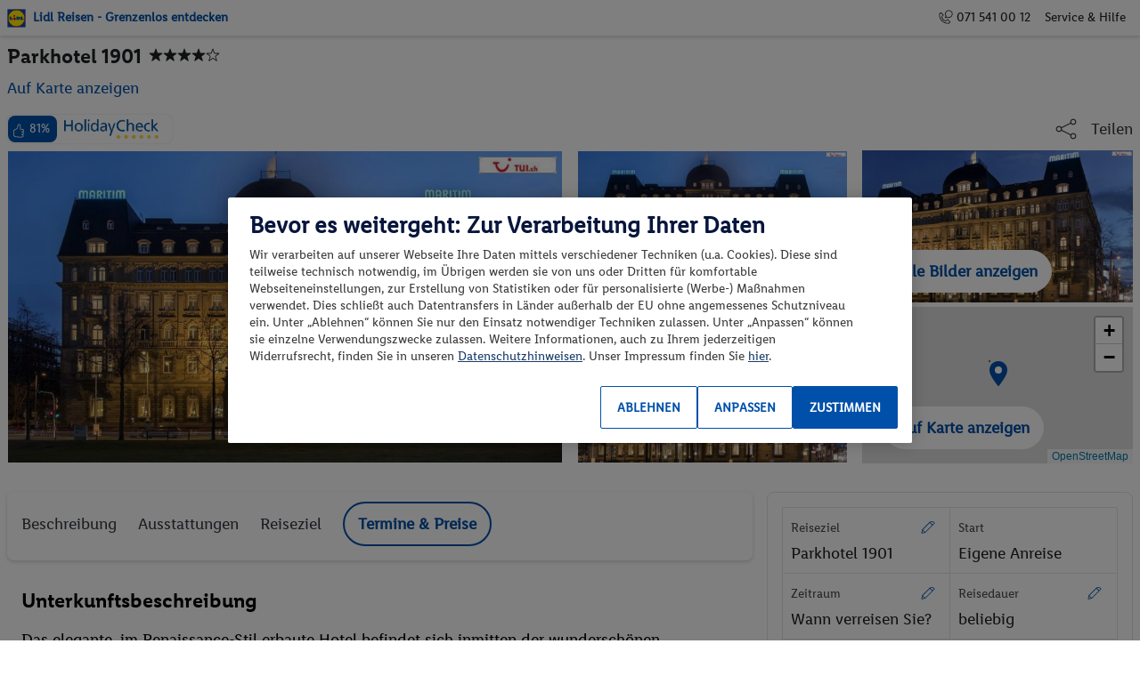

--- FILE ---
content_type: text/html; charset=utf-8
request_url: https://www.lidl-reisen.ch/product/AC-17000/details?childrenAges=empty_array&departure=empty_array&tagFilter=empty_array&bookingIds=empty_array
body_size: 44356
content:
<!DOCTYPE html><html lang="de"><head><script type="text/javascript" data-domain-script="4066424e-0cfd-4cf0-955f-2412f004655f" charset="UTF-8" data-language="de-CH" async="" src="https://cdn.cookielaw.org/scripttemplates/otSDKStub.js"></script><script type="text/plain" class="optanon-category-C0003">
          (function(s,t,a,n){s[t]||(s[t]=a,n=s[a]=function(){n.q.push(arguments)},
          n.q=[],n.v=2,n.l=1*new Date)})(window,"InstanaEumObject","ineum");

          ineum('reportingUrl', 'https://eum-blue-saas.instana.io');
          ineum('key', 'B-b7GsfeQZ2MPsZGUZUWmA');
          ineum('wrapEventHandlers', true);
          ineum('wrapTimers', true);
          ineum('trackSessions');
          
        </script><script src="https://eum.instana.io/eum.min.js" crossorigin="anonymous" type="text/plain" class="optanon-category-C0003"></script><base href="https://www.lidl-reisen.ch/">
    <meta charset="utf-8">
    <title>Parkhotel 1901</title>
    <meta name="viewport" content="width=device-width, initial-scale=1">
    <link rel="icon" type="image/x-icon" href="/dist/lidl-travel/browser/assets/icons/favicon.ico">
    <link rel="icon" type="image/png" href="/dist/lidl-travel/browser/assets/icons/android-chrome-192x192.png" sizes="192x192">
    <link rel="icon" type="image/png" href="/dist/lidl-travel/browser/assets/icons/favicon-196x196.png" sizes="196x196">
    <link rel="icon" type="image/png" href="/dist/lidl-travel/browser/assets/icons/favicon-96x96.png" sizes="96x96">
    <link rel="icon" type="image/png" href="/dist/lidl-travel/browser/assets/icons/favicon-32x32.png" sizes="32x32">
    <link rel="icon" type="image/png" href="/dist/lidl-travel/browser/assets/icons/favicon-16x16.png" sizes="16x16">
    <meta name="format-detection" content="telephone=yes">
  <link rel="stylesheet" href="/dist/lidl-travel/browser/styles.ff9b236d59a35724.css"><script>$ENV={"production":true,"sitecoreApiHost":"https://sc-cd.lidl-reisen.de","sitecoreApiKey":"{AF86AE36-4855-4495-91CE-60230C67E9A4}","environment":"PROD","cloudErrorReportingEnabled":"true","cloudErrorReportingApiKey":"AIzaSyAE-yXG6b5I0s4pDQtVhSIuldjVlWATSBI","cloudErrorReportingProjectId":"sit-travel-live-run-mtl6","jssAppName":"lidl-travel","sitecoreLayoutServiceConfig":"jss","defaultLanguage":"de","defaultServerRoute":"/","productBaseUrl":"https://product-api-mvp2prod.lidl-reisen.de","accommodationRatingApiBaseUrl":"https://travel-accommodation-rating-api.mvp2prd.sit.sys.odj.cloud","searchBaseUrl":"https://search-api-mvp2prod.lidl-reisen.de","bookingApiBaseUrl":"https://booking-api-mvp2prod.lidl-reisen.de","paymentApiBaseUrl":"https://travel-payment-api.mvp2prd.sit.sys.odj.cloud","productFrontendBaseUrl":"/","apolloSearchEndpoint":"https://search-api-mvp2prod.lidl-reisen.de/graphql","flyerBaseUrl":"https://endpoints.lidl-flyer.com","graphQLEndpointPath":"/sitecore/api/graph/lidl","graphQLEndpoint":"https://sc-cd.lidl-reisen.de/sitecore/api/graph/lidl?sc_apikey={AF86AE36-4855-4495-91CE-60230C67E9A4}"}</script><meta name="description" content=""><meta name="keywords" content=""><meta name="og:title" content=""><meta name="og:description" content=""><meta name="og:type" content=""><meta name="og:site_name" content=""><meta name="og:admins" content=""><meta name="fb:app_id" content=""><meta name="og:url" content="https://www.lidl-reisen.ch/product/ac-17000/details"><meta name="twitter:title" content=""><meta name="twitter:description" content=""><meta name="twitter:site" content=""><meta name="robots" content="index, follow"><link rel="canonical" href="https://www.lidl-reisen.ch/product/ac-17000/details"><link rel="alternate" hreflang="de-AT" href="https://www.lidl-reisen.at/product/,-w-,/details"><link rel="alternate" hreflang="de-DE" href="https://www.lidl-reisen.de/product/,-w-,/details"><link rel="alternate" hreflang="de-CH" href="https://www.lidl-reisen.ch/product/,-w-,/details"><link rel="alternate" hreflang="x-default" href="https://www.lidl-reisen.de/product/,-w-,/details"><style ng-transition="my-app">.scEnabledChrome[_nghost-sc196]{display:block}[_nghost-sc196]{display:block}[_nghost-sc196]   .trustbar[_ngcontent-sc196]{position:relative}@media (max-width: 959.98px){[_nghost-sc196]   .trustbar[_ngcontent-sc196]   .trustbar-list[_ngcontent-sc196]   .trustbar-item[_ngcontent-sc196]   .trustbar-item-link[_ngcontent-sc196]{display:block;text-align:center;border-top:1px solid #fff}}[_nghost-sc196]   .trustbar[_ngcontent-sc196]   .trustbar-list[_ngcontent-sc196]   .trustbar-item[_ngcontent-sc196]:first-child   .trustbar-item-link[_ngcontent-sc196]{border:none}.empty-trustbar[_ngcontent-sc196]{height:64px}.trustbar.isExperienceEditor[_ngcontent-sc196]   .trustbar-item-link[_ngcontent-sc196]     a{display:none}</style><style ng-transition="my-app">.scEnabledChrome[_nghost-sc198]{display:block}[_nghost-sc198]   .meta-navigation-section[_ngcontent-sc198]   ul[_ngcontent-sc198], [_nghost-sc198]   .certificates[_ngcontent-sc198], [_nghost-sc198]   .teaser-section[_ngcontent-sc198]   .section.left-teaser-section[_ngcontent-sc198], [_nghost-sc198]   .teaser-section[_ngcontent-sc198]{display:flex;align-items:center;flex-direction:column}[_nghost-sc198]{display:block;position:relative}[_nghost-sc198]   .container-responsive[_ngcontent-sc198]{padding:0 1rem}[_nghost-sc198]   .footer[_ngcontent-sc198]{text-align:left;padding-top:1rem;padding-bottom:1rem}[_nghost-sc198]   .divider[_ngcontent-sc198]   hr[_ngcontent-sc198]{margin:.5rem 0}[_nghost-sc198]   .teaser-section[_ngcontent-sc198]   .section.left-teaser-section[_ngcontent-sc198]   .content[_ngcontent-sc198]{text-align:center}[_nghost-sc198]   .teaser-section[_ngcontent-sc198]   .section.left-teaser-section[_ngcontent-sc198]   .content[_ngcontent-sc198]     p{margin-bottom:1rem}[_nghost-sc198]   .teaser-section[_ngcontent-sc198]   .section.left-teaser-section[_ngcontent-sc198]   .content[_ngcontent-sc198]     p:last-of-type{margin-bottom:.5rem}[_nghost-sc198]   .teaser-section[_ngcontent-sc198]   .section.left-teaser-section[_ngcontent-sc198]     lidl-travel-button a{margin-top:.5rem}[_nghost-sc198]   .teaser-section[_ngcontent-sc198]   .section[_ngcontent-sc198]     lidl-travel-button a{margin-right:0;margin-bottom:1rem}[_nghost-sc198]   .teaser-section[_ngcontent-sc198]   .section[_ngcontent-sc198]   .content[_ngcontent-sc198]{max-width:100%}[_nghost-sc198]   .teaser-section[_ngcontent-sc198]   .section[_ngcontent-sc198]   .content[_ngcontent-sc198]     a{color:#fff}[_nghost-sc198]   .teaser-section[_ngcontent-sc198]   .section[_ngcontent-sc198]   .footer-link[_ngcontent-sc198]{color:#fff}[_nghost-sc198]   .teaser-divider[_ngcontent-sc198]{display:none}[_nghost-sc198]   .navigation-section[_ngcontent-sc198]{display:none}[_nghost-sc198]   .navigation-section[_ngcontent-sc198]   .footer-list[_ngcontent-sc198]   .footer-list-item-link[_ngcontent-sc198]{margin-left:-.5rem;margin-right:-.5rem}[_nghost-sc198]   .navigation-divider[_ngcontent-sc198]   hr[_ngcontent-sc198]{margin-bottom:1rem}[_nghost-sc198]   .certificates[_ngcontent-sc198]   .item[_ngcontent-sc198]{display:block;margin-bottom:1rem}[_nghost-sc198]   .certificates[_ngcontent-sc198]   .item.isExperienceEditor[_ngcontent-sc198]{min-width:5rem}[_nghost-sc198]   .certificates[_ngcontent-sc198]   .item[_ngcontent-sc198]:last-of-type{margin-top:0}[_nghost-sc198]   .certificates[_ngcontent-sc198]   .item[_ngcontent-sc198]   .certificate[_ngcontent-sc198]{max-height:5rem;width:auto}[_nghost-sc198]   .certificate-divider[_ngcontent-sc198]   hr[_ngcontent-sc198]{margin-bottom:1rem}[_nghost-sc198]   .meta-navigation-section[_ngcontent-sc198]   ul[_ngcontent-sc198]{text-align:center}[_nghost-sc198]   .meta-navigation-section[_ngcontent-sc198]   ul[_ngcontent-sc198]   li[_ngcontent-sc198]{width:100%}[_nghost-sc198]   .social-media-section[_ngcontent-sc198]   ul[_ngcontent-sc198]{text-align:center}[_nghost-sc198]   .social-media-section[_ngcontent-sc198]   ul[_ngcontent-sc198]   li[_ngcontent-sc198]   .social-media-icon[_ngcontent-sc198]{height:2rem;width:2rem}@media (min-width: 600px){[_nghost-sc198]   .footer[_ngcontent-sc198]{padding-bottom:.5rem}[_nghost-sc198]   .teaser-section[_ngcontent-sc198], [_nghost-sc198]   .navigation-section[_ngcontent-sc198], [_nghost-sc198]   .certificates[_ngcontent-sc198]{display:flex;flex-wrap:wrap;align-items:flex-start;flex-direction:row}[_nghost-sc198]   .teaser-section[_ngcontent-sc198]   .section[_ngcontent-sc198]   .content[_ngcontent-sc198], [_nghost-sc198]   .navigation-section[_ngcontent-sc198]   .section[_ngcontent-sc198]   .content[_ngcontent-sc198], [_nghost-sc198]   .certificates[_ngcontent-sc198]   .section[_ngcontent-sc198]   .content[_ngcontent-sc198]{flex-grow:1}[_nghost-sc198]   .teaser-section[_ngcontent-sc198]   .section[_ngcontent-sc198]   .content[_ngcontent-sc198]     p, [_nghost-sc198]   .navigation-section[_ngcontent-sc198]   .section[_ngcontent-sc198]   .content[_ngcontent-sc198]     p, [_nghost-sc198]   .certificates[_ngcontent-sc198]   .section[_ngcontent-sc198]   .content[_ngcontent-sc198]     p{margin-bottom:.5rem}[_nghost-sc198]   .meta-navigation-section[_ngcontent-sc198]{text-align:center}[_nghost-sc198]   .section[_ngcontent-sc198]{flex:0 0 33.33%;display:flex;flex-direction:column}[_nghost-sc198]   .section[_ngcontent-sc198]   li[_ngcontent-sc198]{display:flex}[_nghost-sc198]   .teaser-section[_ngcontent-sc198]{margin-bottom:.5rem;align-items:stretch}[_nghost-sc198]   .teaser-section[_ngcontent-sc198]   .section[_ngcontent-sc198]{margin-top:.5rem}[_nghost-sc198]   .teaser-section[_ngcontent-sc198]   .section[_ngcontent-sc198]   .content[_ngcontent-sc198]{max-width:72%}[_nghost-sc198]   .teaser-section[_ngcontent-sc198]   .section.left-teaser-section[_ngcontent-sc198]{align-items:flex-start}[_nghost-sc198]   .teaser-section[_ngcontent-sc198]   .section.left-teaser-section[_ngcontent-sc198]   .content[_ngcontent-sc198]{text-align:left}[_nghost-sc198]   .teaser-section[_ngcontent-sc198]   .section[_ngcontent-sc198]     lidl-travel-button{margin-top:.5rem;max-width:72%}[_nghost-sc198]   .teaser-section[_ngcontent-sc198]   .section[_ngcontent-sc198]     lidl-travel-button a{margin-bottom:.5rem}[_nghost-sc198]   .teaser-divider[_ngcontent-sc198]{display:block}[_nghost-sc198]   .certificates[_ngcontent-sc198]{flex-direction:row;flex-wrap:nowrap;flex-grow:0;justify-content:center}[_nghost-sc198]   .certificates[_ngcontent-sc198]   .item[_ngcontent-sc198]{margin:0 1.5rem .5rem 0}[_nghost-sc198]   .certificates[_ngcontent-sc198]   .item.isExperienceEditor[_ngcontent-sc198]{min-width:6rem}[_nghost-sc198]   .certificates[_ngcontent-sc198]   .item[_ngcontent-sc198]:last-of-type{margin-right:0}[_nghost-sc198]   .certificates[_ngcontent-sc198]   .item[_ngcontent-sc198]   .certificate[_ngcontent-sc198]{max-height:6rem}[_nghost-sc198]   .certificate-divider[_ngcontent-sc198]   hr[_ngcontent-sc198]{margin-bottom:.5rem}[_nghost-sc198]   .meta-navigation-section[_ngcontent-sc198]   ul[_ngcontent-sc198]{flex-direction:row;flex-wrap:wrap;align-items:center;flex-basis:content;justify-content:center}[_nghost-sc198]   .meta-navigation-section[_ngcontent-sc198]   ul[_ngcontent-sc198]   li[_ngcontent-sc198]{width:auto;margin-right:.5rem}[_nghost-sc198]   .meta-navigation-section[_ngcontent-sc198]   ul[_ngcontent-sc198]   li[_ngcontent-sc198]:last-of-type{margin-right:0}}a[_ngcontent-sc198]:focus-visible{outline:var(--outline-style);outline-offset:var(--outline-offset-style)}</style><style ng-transition="my-app">.scEnabledChrome[_nghost-sc203]{display:block}.header-logo-image[_ngcontent-sc203]{width:21px!important;height:21px!important}.header-brandnav[_ngcontent-sc203]   .header-brandnav-icon[_ngcontent-sc203]{position:relative;display:inline-block;width:1rem;height:1rem;margin-right:.25rem!important}</style><style ng-transition="my-app">body[_ngcontent-sc249]{padding-bottom:75px}</style><style ng-transition="my-app">.scEnabledChrome[_nghost-sc202]{display:block}.header[_ngcontent-sc202]{z-index:120}.header[_ngcontent-sc202]   .header-brandnav[_ngcontent-sc202]   .header-brandnav-icon[_ngcontent-sc202]{position:relative;display:inline-block;width:1rem;height:1rem;margin-right:.25rem}.header.header-mobile-overlay[_ngcontent-sc202]   .header-navigation[_ngcontent-sc202]{background-color:#fff}.header.header-mobile-overlay[_ngcontent-sc202]   .header-navigation[_ngcontent-sc202]   .header-navigation-list-item[_ngcontent-sc202]:first-child{margin-top:1rem}.header.header-mobile-overlay[_ngcontent-sc202]   .header-navigation[_ngcontent-sc202]   .header-navigation-list-item[_ngcontent-sc202] > a[_ngcontent-sc202]{padding-left:.5rem;padding-right:.5rem}.header.header-mobile-overlay[_ngcontent-sc202]   .header-brandnav[_ngcontent-sc202]{background-color:#4e5761;color:#fff;padding-top:1rem;padding-bottom:1rem}.header.header-mobile-overlay[_ngcontent-sc202]   .header-brandnav[_ngcontent-sc202]   .header-list-item[_ngcontent-sc202]{padding:.5rem 0}.header.header-mobile-overlay[_ngcontent-sc202]:before{background-color:#4e5761}.hamburger_button[_ngcontent-sc202]{padding:.75rem .25rem 0;display:inline-block;cursor:pointer;transition-property:opacity,filter;transition-duration:.15s;transition-timing-function:linear;font:inherit;color:inherit;text-transform:none;background-color:transparent;border:0;margin:0;overflow:visible}.hamburger_button[_ngcontent-sc202]:hover{color:#0050aa;opacity:1}.display-none[_ngcontent-sc202]{display:none}[_ngcontent-sc202]:focus-visible{outline:var(--outline-style);outline-offset:-2px}.active[_ngcontent-sc202]{color:#0050aa}</style><style ng-transition="my-app">.scEnabledChrome[_nghost-sc201]{display:block}.btn-to-top-position[_ngcontent-sc201]{z-index:999}.small-btn[_ngcontent-sc201]{width:2rem;height:2rem}.checkout-button[_ngcontent-sc201]{position:fixed;width:56px!important;height:56px!important;bottom:0;right:8px}.booking-info[_ngcontent-sc201]{bottom:85px;z-index:1000}</style><style ng-transition="my-app">.rotateIcon[_ngcontent-sc105]{transform:rotate(270deg)}.user-select[_ngcontent-sc105]{-webkit-user-select:none;user-select:none}</style><style ng-transition="my-app">.scEnabledChrome[_nghost-sc108]{display:block}  lidl-travel-button{white-space:nowrap}  lidl-travel-button .no-uppercase{text-transform:none}  lidl-travel-button .btn-secondary :hover .btn-icon{color:#fff}button[_ngcontent-sc108]{justify-content:center;align-items:center}.opacity[_ngcontent-sc108]{opacity:0;transition:opacity .3s ease-in-out}[_ngcontent-sc108]:focus-visible{outline:var(--outline-style);outline-offset:var(--outline-offset-style)}.loading-dots[_ngcontent-sc108]{position:absolute;display:flex;align-items:center;margin:auto;justify-content:center;width:100%;margin-right:1rem;text-align:0;top:.5rem}.loading-dots[_ngcontent-sc108]   span[_ngcontent-sc108]{width:.3rem;height:.3rem;background-color:#7e868f;border-radius:50%;margin:0 .1rem;animation:loadingDots 1s ease-in-out infinite}.loading-dots[_ngcontent-sc108]   span[_ngcontent-sc108]:nth-child(1){animation-delay:0s}.loading-dots[_ngcontent-sc108]   span[_ngcontent-sc108]:nth-child(2){animation-delay:.2s}.loading-dots[_ngcontent-sc108]   span[_ngcontent-sc108]:nth-child(3){animation-delay:.4s}@keyframes loadingDots{0%{opacity:.5}50%{opacity:1}to{opacity:.5}}</style><style ng-transition="my-app">.scEnabledChrome[_nghost-sc248]{display:block}.component-border-top[_ngcontent-sc248]{margin-top:1px;border-top:1px solid #e3e4e6!important}.component-border-bottom[_ngcontent-sc248]{padding-bottom:1px;border-bottom:1px solid #e3e4e6!important}.experience-editor-module-disabled[_ngcontent-sc248]{min-height:1rem;border:3px solid #e60a14;-moz-filter:blur(3px);-o-filter:blur(3px);-ms-filter:blur(3px);filter:blur(3px)}.accordion-label[_ngcontent-sc248]{height:3rem;border-color:#e3e4e6}.accordion-collapse[_ngcontent-sc248]:after{border-color:#e3e4e6}.accordion-check[_ngcontent-sc248]:checked ~ .accordion-label[_ngcontent-sc248]{border-color:#e3e4e6;color:#000}.accordion-collapse[_ngcontent-sc248]{border-color:#e3e4e6;overflow-y:auto}.accordion-check[_ngcontent-sc248]:focus ~ .accordion-label[_ngcontent-sc248]{color:#000;border-color:#e3e4e6}.accordion-label[_ngcontent-sc248]:hover{border-color:#e3e4e6}.card-text[_ngcontent-sc248]{transition:height .3s ease 0s}.card[_ngcontent-sc248]{margin:1rem}@media (min-width: 600px){.card[_ngcontent-sc248]{margin-bottom:1.5rem;margin-top:2rem}}.card[_ngcontent-sc248]   p[_ngcontent-sc248]:last-child{margin-bottom:0!important}.collapse-link[_ngcontent-sc248]{font-size:1.125rem;display:flex;padding-top:1rem;padding-bottom:.5rem;color:#003674!important}.collapse-link[_ngcontent-sc248]:hover{cursor:pointer;color:#003674!important}@media (min-width: 600px){.collapse-link[_ngcontent-sc248]   u[_ngcontent-sc248]{margin-right:.5rem}}.dialog-mobile[_ngcontent-sc248]{position:fixed;top:0;left:0;z-index:99999;background-color:#fff;height:100%;width:100%;overflow:scroll}.start-search-header[_ngcontent-sc248]{text-align:center;display:inline-block}.start-search-header[_ngcontent-sc248]   .start-search-close[_ngcontent-sc248]{right:1rem;display:inline-block}.start-search-footer[_ngcontent-sc248]{display:flex}.start-search-footer[_ngcontent-sc248]   .button-right-panel[_ngcontent-sc248]{flex:1;text-align:right}.start-search-footer[_ngcontent-sc248]   .button-left-panel[_ngcontent-sc248]{display:flex;justify-content:center}.start-search-footer[_ngcontent-sc248]   .skip[_ngcontent-sc248]{flex:2;padding:calc(.5625rem - 1px) .9375rem calc(.5625rem - 1px) .9375rem;color:#0050aa;text-decoration:underline}.start-search-footer[_ngcontent-sc248]   .continue[_ngcontent-sc248]{display:inline-block;width:inherit}.button-right-panel[_ngcontent-sc248]{flex:1;text-align:right}.button-left-panel[_ngcontent-sc248]{display:flex;justify-content:center}.continue[_ngcontent-sc248]{display:inline-block;width:inherit}</style><style ng-transition="my-app">.scEnabledChrome[_nghost-sc272]{display:block}.component-border-top[_ngcontent-sc272]{margin-top:1px;border-top:1px solid #e3e4e6!important}.component-border-bottom[_ngcontent-sc272]{padding-bottom:1px;border-bottom:1px solid #e3e4e6!important}.experience-editor-module-disabled[_ngcontent-sc272]{min-height:1rem;border:3px solid #e60a14;-moz-filter:blur(3px);-o-filter:blur(3px);-ms-filter:blur(3px);filter:blur(3px)}.accordion-label[_ngcontent-sc272]{height:3rem;border-color:#e3e4e6}.accordion-collapse[_ngcontent-sc272]:after{border-color:#e3e4e6}.accordion-check[_ngcontent-sc272]:checked ~ .accordion-label[_ngcontent-sc272]{border-color:#e3e4e6;color:#000}.accordion-collapse[_ngcontent-sc272]{border-color:#e3e4e6;overflow-y:auto}.accordion-check[_ngcontent-sc272]:focus ~ .accordion-label[_ngcontent-sc272]{color:#000;border-color:#e3e4e6}.accordion-label[_ngcontent-sc272]:hover{border-color:#e3e4e6}.card-text[_ngcontent-sc272]{transition:height .3s ease 0s}.card[_ngcontent-sc272]{margin:1rem}@media (min-width: 600px){.card[_ngcontent-sc272]{margin-bottom:1.5rem;margin-top:2rem}}.card[_ngcontent-sc272]   p[_ngcontent-sc272]:last-child{margin-bottom:0!important}.collapse-link[_ngcontent-sc272]{font-size:1.125rem;display:flex;padding-top:1rem;padding-bottom:.5rem;color:#003674!important}.collapse-link[_ngcontent-sc272]:hover{cursor:pointer;color:#003674!important}@media (min-width: 600px){.collapse-link[_ngcontent-sc272]   u[_ngcontent-sc272]{margin-right:.5rem}}.destination-tile[_ngcontent-sc272]{color:#7e868f}.teasercard-header[_ngcontent-sc272]{display:inline;vertical-align:middle}.card-link[_ngcontent-sc272]{cursor:pointer}</style><style ng-transition="my-app">.scEnabledChrome[_nghost-sc277]{display:block}.component-border-top[_ngcontent-sc277]{margin-top:1px;border-top:1px solid #e3e4e6!important}.component-border-bottom[_ngcontent-sc277]{padding-bottom:1px;border-bottom:1px solid #e3e4e6!important}.experience-editor-module-disabled[_ngcontent-sc277]{min-height:1rem;border:3px solid #e60a14;-moz-filter:blur(3px);-o-filter:blur(3px);-ms-filter:blur(3px);filter:blur(3px)}.accordion-label[_ngcontent-sc277]{height:3rem;border-color:#e3e4e6}.accordion-collapse[_ngcontent-sc277]:after{border-color:#e3e4e6}.accordion-check[_ngcontent-sc277]:checked ~ .accordion-label[_ngcontent-sc277]{border-color:#e3e4e6;color:#000}.accordion-collapse[_ngcontent-sc277]{border-color:#e3e4e6;overflow-y:auto}.accordion-check[_ngcontent-sc277]:focus ~ .accordion-label[_ngcontent-sc277]{color:#000;border-color:#e3e4e6}.accordion-label[_ngcontent-sc277]:hover{border-color:#e3e4e6}.card-text[_ngcontent-sc277]{transition:height .3s ease 0s}.card[_ngcontent-sc277]{margin:1rem}@media (min-width: 600px){.card[_ngcontent-sc277]{margin-bottom:1.5rem;margin-top:2rem}}.card[_ngcontent-sc277]   p[_ngcontent-sc277]:last-child{margin-bottom:0!important}.collapse-link[_ngcontent-sc277]{font-size:1.125rem;display:flex;padding-top:1rem;padding-bottom:.5rem;color:#003674!important}.collapse-link[_ngcontent-sc277]:hover{cursor:pointer;color:#003674!important}@media (min-width: 600px){.collapse-link[_ngcontent-sc277]   u[_ngcontent-sc277]{margin-right:.5rem}}.thumbnail-action-button[_ngcontent-sc277]{position:absolute;bottom:1rem;right:1.5rem;left:1.5rem;width:-moz-available;z-index:10}.show-map-button-container[_ngcontent-sc277]{position:absolute;inset:0;z-index:100}.gap-2[_ngcontent-sc277]{gap:1rem}</style><style ng-transition="my-app">.scEnabledChrome[_nghost-sc294]{display:block}.anchor-row[_ngcontent-sc294]{top:0;z-index:110}.anchor-row[_ngcontent-sc294]   button[_ngcontent-sc294]{border-radius:0}.anchor-item[_ngcontent-sc294]{height:77px;border-bottom:4px solid transparent}.anchor-item[_ngcontent-sc294]:hover{border-bottom:4px solid #0050aa!important;color:#0050aa!important}.active[_ngcontent-sc294]{border-bottom:4px solid #0050aa;color:#0050aa}button[_ngcontent-sc294]:focus-visible{outline:var(--outline-style);outline-offset:2px}</style><style ng-transition="my-app">.scEnabledChrome[_nghost-sc292]{display:block}.component-border-top[_ngcontent-sc292]{margin-top:1px;border-top:1px solid #e3e4e6!important}.component-border-bottom[_ngcontent-sc292]{padding-bottom:1px;border-bottom:1px solid #e3e4e6!important}.experience-editor-module-disabled[_ngcontent-sc292]{min-height:1rem;border:3px solid #e60a14;-moz-filter:blur(3px);-o-filter:blur(3px);-ms-filter:blur(3px);filter:blur(3px)}[_nghost-sc292]   div[class*=c-margin-top-][_ngcontent-sc292]{margin-top:0!important}[_nghost-sc292]   div[class*=c-margin-bottom-][_ngcontent-sc292]{margin-bottom:0!important}.accordion-label[_ngcontent-sc292]{height:3rem;border-color:#e3e4e6}.accordion-collapse[_ngcontent-sc292]:after{border-color:#e3e4e6}.accordion-check[_ngcontent-sc292]:checked ~ .accordion-label[_ngcontent-sc292]{border-color:#e3e4e6;color:#000}.accordion-collapse[_ngcontent-sc292]{border-color:#e3e4e6;overflow-y:auto}.accordion-check[_ngcontent-sc292]:focus ~ .accordion-label[_ngcontent-sc292]{color:#000;border-color:#e3e4e6}.accordion-label[_ngcontent-sc292]:hover{border-color:#e3e4e6}.card-text[_ngcontent-sc292]{transition:height .3s ease 0s}.card[_ngcontent-sc292]{margin:1rem}@media (min-width: 600px){.card[_ngcontent-sc292]{margin-bottom:1.5rem;margin-top:2rem}}.card[_ngcontent-sc292]   p[_ngcontent-sc292]:last-child{margin-bottom:0!important}.collapse-link[_ngcontent-sc292]{font-size:1.125rem;display:flex;padding-top:1rem;padding-bottom:.5rem;color:#003674!important}.collapse-link[_ngcontent-sc292]:hover{cursor:pointer;color:#003674!important}@media (min-width: 600px){.collapse-link[_ngcontent-sc292]   u[_ngcontent-sc292]{margin-right:.5rem}}[_nghost-sc292]   #infoHotelDescription[_ngcontent-sc292]{display:block;position:relative}@media (min-width: 600px){  h4{margin-bottom:1rem}}</style><style ng-transition="my-app">.scEnabledChrome[_nghost-sc279]{display:block}.component-border-top[_ngcontent-sc279]{margin-top:1px;border-top:1px solid #e3e4e6!important}.component-border-bottom[_ngcontent-sc279]{padding-bottom:1px;border-bottom:1px solid #e3e4e6!important}.experience-editor-module-disabled[_ngcontent-sc279]{min-height:1rem;border:3px solid #e60a14;-moz-filter:blur(3px);-o-filter:blur(3px);-ms-filter:blur(3px);filter:blur(3px)}[_nghost-sc279]   div[class*=c-margin-top-][_ngcontent-sc279]{margin-top:0!important}[_nghost-sc279]   div[class*=c-margin-bottom-][_ngcontent-sc279]{margin-bottom:0!important}.accordion-label[_ngcontent-sc279]{height:3rem;border-color:#e3e4e6}.accordion-collapse[_ngcontent-sc279]:after{border-color:#e3e4e6}.accordion-check[_ngcontent-sc279]:checked ~ .accordion-label[_ngcontent-sc279]{border-color:#e3e4e6;color:#000}.accordion-collapse[_ngcontent-sc279]{border-color:#e3e4e6;overflow-y:auto}.accordion-check[_ngcontent-sc279]:focus ~ .accordion-label[_ngcontent-sc279]{color:#000;border-color:#e3e4e6}.accordion-label[_ngcontent-sc279]:hover{border-color:#e3e4e6}.card-text[_ngcontent-sc279]{transition:height .3s ease 0s}.card[_ngcontent-sc279]{margin:1rem}@media (min-width: 600px){.card[_ngcontent-sc279]{margin-bottom:1.5rem;margin-top:2rem}}.card[_ngcontent-sc279]   p[_ngcontent-sc279]:last-child{margin-bottom:0!important}.collapse-link[_ngcontent-sc279]{font-size:1.125rem;display:flex;padding-top:1rem;padding-bottom:.5rem;color:#003674!important}.collapse-link[_ngcontent-sc279]:hover{cursor:pointer;color:#003674!important}@media (min-width: 600px){.collapse-link[_ngcontent-sc279]   u[_ngcontent-sc279]{margin-right:.5rem}}</style><style ng-transition="my-app">.scEnabledChrome[_nghost-sc282]{display:block}.component-border-top[_ngcontent-sc282]{margin-top:1px;border-top:1px solid #e3e4e6!important}.component-border-bottom[_ngcontent-sc282]{padding-bottom:1px;border-bottom:1px solid #e3e4e6!important}.experience-editor-module-disabled[_ngcontent-sc282]{min-height:1rem;border:3px solid #e60a14;-moz-filter:blur(3px);-o-filter:blur(3px);-ms-filter:blur(3px);filter:blur(3px)}[_nghost-sc282]   div[class*=c-margin-top-][_ngcontent-sc282]{margin-top:0!important}[_nghost-sc282]   div[class*=c-margin-bottom-][_ngcontent-sc282]{margin-bottom:0!important}.accordion-label[_ngcontent-sc282]{height:3rem;border-color:#e3e4e6}.accordion-collapse[_ngcontent-sc282]:after{border-color:#e3e4e6}.accordion-check[_ngcontent-sc282]:checked ~ .accordion-label[_ngcontent-sc282]{border-color:#e3e4e6;color:#000}.accordion-collapse[_ngcontent-sc282]{border-color:#e3e4e6;overflow-y:auto}.accordion-check[_ngcontent-sc282]:focus ~ .accordion-label[_ngcontent-sc282]{color:#000;border-color:#e3e4e6}.accordion-label[_ngcontent-sc282]:hover{border-color:#e3e4e6}.card-text[_ngcontent-sc282]{transition:height .3s ease 0s}.card[_ngcontent-sc282]{margin:1rem}@media (min-width: 600px){.card[_ngcontent-sc282]{margin-bottom:1.5rem;margin-top:2rem}}.card[_ngcontent-sc282]   p[_ngcontent-sc282]:last-child{margin-bottom:0!important}.collapse-link[_ngcontent-sc282]{font-size:1.125rem;display:flex;padding-top:1rem;padding-bottom:.5rem;color:#003674!important}.collapse-link[_ngcontent-sc282]:hover{cursor:pointer;color:#003674!important}@media (min-width: 600px){.collapse-link[_ngcontent-sc282]   u[_ngcontent-sc282]{margin-right:.5rem}}</style><style ng-transition="my-app">.scEnabledChrome[_nghost-sc290]{display:block}.component-border-top[_ngcontent-sc290]{margin-top:1px;border-top:1px solid #e3e4e6!important}.component-border-bottom[_ngcontent-sc290]{padding-bottom:1px;border-bottom:1px solid #e3e4e6!important}.experience-editor-module-disabled[_ngcontent-sc290]{min-height:1rem;border:3px solid #e60a14;-moz-filter:blur(3px);-o-filter:blur(3px);-ms-filter:blur(3px);filter:blur(3px)}.accordion-label[_ngcontent-sc290]{height:3rem;border-color:#e3e4e6}.accordion-collapse[_ngcontent-sc290]:after{border-color:#e3e4e6}.accordion-check[_ngcontent-sc290]:checked ~ .accordion-label[_ngcontent-sc290]{border-color:#e3e4e6;color:#000}.accordion-collapse[_ngcontent-sc290]{border-color:#e3e4e6;overflow-y:auto}.accordion-check[_ngcontent-sc290]:focus ~ .accordion-label[_ngcontent-sc290]{color:#000;border-color:#e3e4e6}.accordion-label[_ngcontent-sc290]:hover{border-color:#e3e4e6}.card-text[_ngcontent-sc290]{transition:height .3s ease 0s}.card[_ngcontent-sc290]{margin:1rem}@media (min-width: 600px){.card[_ngcontent-sc290]{margin-bottom:1.5rem;margin-top:2rem}}.card[_ngcontent-sc290]   p[_ngcontent-sc290]:last-child{margin-bottom:0!important}.collapse-link[_ngcontent-sc290]{font-size:1.125rem;display:flex;padding-top:1rem;padding-bottom:.5rem;color:#003674!important}.collapse-link[_ngcontent-sc290]:hover{cursor:pointer;color:#003674!important}@media (min-width: 600px){.collapse-link[_ngcontent-sc290]   u[_ngcontent-sc290]{margin-right:.5rem}}</style><style ng-transition="my-app">.scEnabledChrome[_nghost-sc283]{display:block}.component-border-top[_ngcontent-sc283]{margin-top:1px;border-top:1px solid #e3e4e6!important}.component-border-bottom[_ngcontent-sc283]{padding-bottom:1px;border-bottom:1px solid #e3e4e6!important}.experience-editor-module-disabled[_ngcontent-sc283]{min-height:1rem;border:3px solid #e60a14;-moz-filter:blur(3px);-o-filter:blur(3px);-ms-filter:blur(3px);filter:blur(3px)}[_nghost-sc283]   div[class*=c-margin-top-][_ngcontent-sc283]{margin-top:0!important}[_nghost-sc283]   div[class*=c-margin-bottom-][_ngcontent-sc283]{margin-bottom:0!important}.accordion-label[_ngcontent-sc283]{height:3rem;border-color:#e3e4e6}.accordion-collapse[_ngcontent-sc283]:after{border-color:#e3e4e6}.accordion-check[_ngcontent-sc283]:checked ~ .accordion-label[_ngcontent-sc283]{border-color:#e3e4e6;color:#000}.accordion-collapse[_ngcontent-sc283]{border-color:#e3e4e6;overflow-y:auto}.accordion-check[_ngcontent-sc283]:focus ~ .accordion-label[_ngcontent-sc283]{color:#000;border-color:#e3e4e6}.accordion-label[_ngcontent-sc283]:hover{border-color:#e3e4e6}.card-text[_ngcontent-sc283]{transition:height .3s ease 0s}.card[_ngcontent-sc283]{margin:1rem}@media (min-width: 600px){.card[_ngcontent-sc283]{margin-bottom:1.5rem;margin-top:2rem}}.card[_ngcontent-sc283]   p[_ngcontent-sc283]:last-child{margin-bottom:0!important}.collapse-link[_ngcontent-sc283]{font-size:1.125rem;display:flex;padding-top:1rem;padding-bottom:.5rem;color:#003674!important}.collapse-link[_ngcontent-sc283]:hover{cursor:pointer;color:#003674!important}@media (min-width: 600px){.collapse-link[_ngcontent-sc283]   u[_ngcontent-sc283]{margin-right:.5rem}}.map-interactivity-blocker[_ngcontent-sc283]{z-index:10;position:absolute;inset:0}</style><style ng-transition="my-app">.scEnabledChrome[_nghost-sc239]{display:block}.component-border-top[_ngcontent-sc239]{margin-top:1px;border-top:1px solid #e3e4e6!important}.component-border-bottom[_ngcontent-sc239]{padding-bottom:1px;border-bottom:1px solid #e3e4e6!important}.experience-editor-module-disabled[_ngcontent-sc239]{min-height:1rem;border:3px solid #e60a14;-moz-filter:blur(3px);-o-filter:blur(3px);-ms-filter:blur(3px);filter:blur(3px)}[_nghost-sc239]   div[class*=c-margin-top-][_ngcontent-sc239]{margin-top:0!important}[_nghost-sc239]   div[class*=c-margin-bottom-][_ngcontent-sc239]{margin-bottom:0!important}.accordion-label[_ngcontent-sc239]{height:3rem;border-color:#e3e4e6}.accordion-collapse[_ngcontent-sc239]:after{border-color:#e3e4e6}.accordion-check[_ngcontent-sc239]:checked ~ .accordion-label[_ngcontent-sc239]{border-color:#e3e4e6;color:#000}.accordion-collapse[_ngcontent-sc239]{border-color:#e3e4e6;overflow-y:auto}.accordion-check[_ngcontent-sc239]:focus ~ .accordion-label[_ngcontent-sc239]{color:#000;border-color:#e3e4e6}.accordion-label[_ngcontent-sc239]:hover{border-color:#e3e4e6}.card-text[_ngcontent-sc239]{transition:height .3s ease 0s}.card[_ngcontent-sc239]{margin:1rem}@media (min-width: 600px){.card[_ngcontent-sc239]{margin-bottom:1.5rem;margin-top:2rem}}.card[_ngcontent-sc239]   p[_ngcontent-sc239]:last-child{margin-bottom:0!important}.collapse-link[_ngcontent-sc239]{font-size:1.125rem;display:flex;padding-top:1rem;padding-bottom:.5rem;color:#003674!important}.collapse-link[_ngcontent-sc239]:hover{cursor:pointer;color:#003674!important}@media (min-width: 600px){.collapse-link[_ngcontent-sc239]   u[_ngcontent-sc239]{margin-right:.5rem}}</style><style ng-transition="my-app">.scEnabledChrome[_nghost-sc281]{display:block}.component-border-top[_ngcontent-sc281]{margin-top:1px;border-top:1px solid #e3e4e6!important}.component-border-bottom[_ngcontent-sc281]{padding-bottom:1px;border-bottom:1px solid #e3e4e6!important}.experience-editor-module-disabled[_ngcontent-sc281]{min-height:1rem;border:3px solid #e60a14;-moz-filter:blur(3px);-o-filter:blur(3px);-ms-filter:blur(3px);filter:blur(3px)}.accordion-label[_ngcontent-sc281]{height:3rem;border-color:#e3e4e6}.accordion-collapse[_ngcontent-sc281]:after{border-color:#e3e4e6}.accordion-check[_ngcontent-sc281]:checked ~ .accordion-label[_ngcontent-sc281]{border-color:#e3e4e6;color:#000}.accordion-collapse[_ngcontent-sc281]{border-color:#e3e4e6;overflow-y:auto}.accordion-check[_ngcontent-sc281]:focus ~ .accordion-label[_ngcontent-sc281]{color:#000;border-color:#e3e4e6}.accordion-label[_ngcontent-sc281]:hover{border-color:#e3e4e6}.card-text[_ngcontent-sc281]{transition:height .3s ease 0s}.card[_ngcontent-sc281]{margin:1rem}@media (min-width: 600px){.card[_ngcontent-sc281]{margin-bottom:1.5rem;margin-top:2rem}}.card[_ngcontent-sc281]   p[_ngcontent-sc281]:last-child{margin-bottom:0!important}.collapse-link[_ngcontent-sc281]{font-size:1.125rem;display:flex;padding-top:1rem;padding-bottom:.5rem;color:#003674!important}.collapse-link[_ngcontent-sc281]:hover{cursor:pointer;color:#003674!important}@media (min-width: 600px){.collapse-link[_ngcontent-sc281]   u[_ngcontent-sc281]{margin-right:.5rem}}</style><style ng-transition="my-app">.scEnabledChrome[_nghost-sc285]{display:block}.component-border-top[_ngcontent-sc285]{margin-top:1px;border-top:1px solid #e3e4e6!important}.component-border-bottom[_ngcontent-sc285]{padding-bottom:1px;border-bottom:1px solid #e3e4e6!important}.experience-editor-module-disabled[_ngcontent-sc285]{min-height:1rem;border:3px solid #e60a14;-moz-filter:blur(3px);-o-filter:blur(3px);-ms-filter:blur(3px);filter:blur(3px)}.accordion-label[_ngcontent-sc285]{height:3rem;border-color:#e3e4e6}.accordion-collapse[_ngcontent-sc285]:after{border-color:#e3e4e6}.accordion-check[_ngcontent-sc285]:checked ~ .accordion-label[_ngcontent-sc285]{border-color:#e3e4e6;color:#000}.accordion-collapse[_ngcontent-sc285]{border-color:#e3e4e6;overflow-y:auto}.accordion-check[_ngcontent-sc285]:focus ~ .accordion-label[_ngcontent-sc285]{color:#000;border-color:#e3e4e6}.accordion-label[_ngcontent-sc285]:hover{border-color:#e3e4e6}.card-text[_ngcontent-sc285]{transition:height .3s ease 0s}.card[_ngcontent-sc285]{margin:1rem}@media (min-width: 600px){.card[_ngcontent-sc285]{margin-bottom:1.5rem;margin-top:2rem}}.card[_ngcontent-sc285]   p[_ngcontent-sc285]:last-child{margin-bottom:0!important}.collapse-link[_ngcontent-sc285]{font-size:1.125rem;display:flex;padding-top:1rem;padding-bottom:.5rem;color:#003674!important}.collapse-link[_ngcontent-sc285]:hover{cursor:pointer;color:#003674!important}@media (min-width: 600px){.collapse-link[_ngcontent-sc285]   u[_ngcontent-sc285]{margin-right:.5rem}}[_nghost-sc285]{display:flex;flex-direction:column}.main-container[_ngcontent-sc285]{background-color:#f8f8f9}.duration-tag[_ngcontent-sc285]{min-width:62px}.duration-tag-header[_ngcontent-sc285]{font-size:12px;line-height:12px;margin:.125rem}.duration-tag-subheader[_ngcontent-sc285]{font-size:8px;line-height:8px;margin:.125rem}.duration-tag-price[_ngcontent-sc285]{font-size:16px;line-height:16px}.scrollbar[_ngcontent-sc285]{overflow-x:scroll}.duration-tags[_ngcontent-sc285]{white-space:nowrap;cursor:pointer}.duration-tags[_ngcontent-sc285]   .duration-button[_ngcontent-sc285]{padding:.125rem .25rem}.duration-tags-button[_ngcontent-sc285]{background:#f8f8f9;border:solid 1px #e3e4e6;color:#353b42;display:inline-block;padding:.25rem;border-radius:4px}@media (min-width: 960px){.duration-tags-button[_ngcontent-sc285]{padding:.375rem}}.duration-tags-button-selected[_ngcontent-sc285], .duration-tags-button[_ngcontent-sc285]:hover{background:#f5f8fc;border-color:#0050aa;color:#0050aa;font-weight:700}.duration-tags-button-disabled[_ngcontent-sc285], .duration-tags-button-disabled[_ngcontent-sc285]:hover{color:#c6c9cc;background-color:#f1f2f2;border:solid 1px #e3e4e6;font-weight:400}.circle[_ngcontent-sc285]{width:9px;height:9px;border-radius:50%}.swiper-button-next[_ngcontent-sc285]{left:auto;right:.5rem}.swiper-button-prev[_ngcontent-sc285]{right:auto;left:.5rem}.swiper-button-prev[_ngcontent-sc285], .swiper-button-next[_ngcontent-sc285]{position:unset;margin-top:1rem;padding:.5rem 1rem;background-color:#f1f2f2;height:2rem;width:2rem;display:flex;justify-content:center;align-items:center;transition:.3s ease opacity}.swiper-button-prev[_ngcontent-sc285]:hover, .swiper-button-prev[_ngcontent-sc285]:focus, .swiper-button-next[_ngcontent-sc285]:hover, .swiper-button-next[_ngcontent-sc285]:focus{background-color:#c6c9cc}.swiper-button-prev.disabled[_ngcontent-sc285], .swiper-button-next.disabled[_ngcontent-sc285]{color:#c6c9cc;background-color:#f1f2f2}.swiper-button-prev[_ngcontent-sc285]:after, .swiper-button-next[_ngcontent-sc285]:after{color:#4e5761;font-size:1rem;display:inline-block}  .swiper-slide{width:auto}</style><style ng-transition="my-app">.scEnabledChrome[_nghost-sc255]{display:block}.component-border-top[_ngcontent-sc255]{margin-top:1px;border-top:1px solid #e3e4e6!important}.component-border-bottom[_ngcontent-sc255]{padding-bottom:1px;border-bottom:1px solid #e3e4e6!important}.experience-editor-module-disabled[_ngcontent-sc255]{min-height:1rem;border:3px solid #e60a14;-moz-filter:blur(3px);-o-filter:blur(3px);-ms-filter:blur(3px);filter:blur(3px)}.accordion-label[_ngcontent-sc255]{height:3rem;border-color:#e3e4e6}.accordion-collapse[_ngcontent-sc255]:after{border-color:#e3e4e6}.accordion-check[_ngcontent-sc255]:checked ~ .accordion-label[_ngcontent-sc255]{border-color:#e3e4e6;color:#000}.accordion-collapse[_ngcontent-sc255]{border-color:#e3e4e6;overflow-y:auto}.accordion-check[_ngcontent-sc255]:focus ~ .accordion-label[_ngcontent-sc255]{color:#000;border-color:#e3e4e6}.accordion-label[_ngcontent-sc255]:hover{border-color:#e3e4e6}.card-text[_ngcontent-sc255]{transition:height .3s ease 0s}.card[_ngcontent-sc255]{margin:1rem}@media (min-width: 600px){.card[_ngcontent-sc255]{margin-bottom:1.5rem;margin-top:2rem}}.card[_ngcontent-sc255]   p[_ngcontent-sc255]:last-child{margin-bottom:0!important}.collapse-link[_ngcontent-sc255]{font-size:1.125rem;display:flex;padding-top:1rem;padding-bottom:.5rem;color:#003674!important}.collapse-link[_ngcontent-sc255]:hover{cursor:pointer;color:#003674!important}@media (min-width: 600px){.collapse-link[_ngcontent-sc255]   u[_ngcontent-sc255]{margin-right:.5rem}}@media (min-width: 960px){#sortAndFilter[_ngcontent-sc255]{padding-top:1.5rem;border-radius:2px;box-shadow:0 2px 4px #00000026}#sortAndFilter[_ngcontent-sc255]   .sort-and-filter-wrapper[_ngcontent-sc255]{padding-bottom:.5rem}}.sort-and-filter-wrapper[_ngcontent-sc255]{padding:1rem}@media (min-width: 960px){.sort-and-filter-wrapper[_ngcontent-sc255]{padding:0}}.sort-and-filter-wrapper[_ngcontent-sc255]   .active-filter-list[_ngcontent-sc255]{padding-top:1rem;flex-wrap:wrap;row-gap:1rem}.sort-and-filter-wrapper[_ngcontent-sc255]   button[_ngcontent-sc255]:focus{box-shadow:none}.row-wrapper[_ngcontent-sc255]{display:flex;flex-wrap:wrap;overflow:hidden!important;max-height:80px}@media (min-width: 1440px){.row-wrapper[_ngcontent-sc255]{max-height:93px!important}}@media (max-width: 1439.98px){.row-wrapper[_ngcontent-sc255]{max-height:93px!important}}@media (max-width: 1279.98px){.row-wrapper[_ngcontent-sc255]{max-height:90px!important}}@media (max-width: 959.98px){.row-wrapper[_ngcontent-sc255]{max-height:89.5px!important}}button[_ngcontent-sc255]:focus-visible{outline:var(--outline-style);outline-offset:var(--outline-offset-style)}</style><style ng-transition="my-app">.scEnabledChrome[_nghost-sc289]{display:block}.component-border-top[_ngcontent-sc289]{margin-top:1px;border-top:1px solid #e3e4e6!important}.component-border-bottom[_ngcontent-sc289]{padding-bottom:1px;border-bottom:1px solid #e3e4e6!important}.experience-editor-module-disabled[_ngcontent-sc289]{min-height:1rem;border:3px solid #e60a14;-moz-filter:blur(3px);-o-filter:blur(3px);-ms-filter:blur(3px);filter:blur(3px)}.accordion-label[_ngcontent-sc289]{height:3rem;border-color:#e3e4e6}.accordion-collapse[_ngcontent-sc289]:after{border-color:#e3e4e6}.accordion-check[_ngcontent-sc289]:checked ~ .accordion-label[_ngcontent-sc289]{border-color:#e3e4e6;color:#000}.accordion-collapse[_ngcontent-sc289]{border-color:#e3e4e6;overflow-y:auto}.accordion-check[_ngcontent-sc289]:focus ~ .accordion-label[_ngcontent-sc289]{color:#000;border-color:#e3e4e6}.accordion-label[_ngcontent-sc289]:hover{border-color:#e3e4e6}.card-text[_ngcontent-sc289]{transition:height .3s ease 0s}.card[_ngcontent-sc289]{margin:1rem}@media (min-width: 600px){.card[_ngcontent-sc289]{margin-bottom:1.5rem;margin-top:2rem}}.card[_ngcontent-sc289]   p[_ngcontent-sc289]:last-child{margin-bottom:0!important}.collapse-link[_ngcontent-sc289]{font-size:1.125rem;display:flex;padding-top:1rem;padding-bottom:.5rem;color:#003674!important}.collapse-link[_ngcontent-sc289]:hover{cursor:pointer;color:#003674!important}@media (min-width: 600px){.collapse-link[_ngcontent-sc289]   u[_ngcontent-sc289]{margin-right:.5rem}}.product-list[_ngcontent-sc289]{border:1px solid #e3e4e6;border-radius:2px}.room-information[_ngcontent-sc289]{padding:.25rem;height:1.5rem;border-radius:.125rem}.gray-background[_ngcontent-sc289]{background-color:#d8d8d8}.skeleton-container[_ngcontent-sc289]{border-radius:4px;position:relative;border:1px solid #e3e4e6}.skeleton-card[_ngcontent-sc289]{border-radius:4px}.skeleton-square[_ngcontent-sc289]{height:138px!important}.intersection-observer[_ngcontent-sc289]{position:absolute;width:1px;height:1px}.show-less-link[_ngcontent-sc289]{position:absolute;left:1.5rem}</style><style ng-transition="my-app">.scEnabledChrome[_nghost-sc256]{display:block}.component-border-top[_ngcontent-sc256]{margin-top:1px;border-top:1px solid #e3e4e6!important}.component-border-bottom[_ngcontent-sc256]{padding-bottom:1px;border-bottom:1px solid #e3e4e6!important}.experience-editor-module-disabled[_ngcontent-sc256]{min-height:1rem;border:3px solid #e60a14;-moz-filter:blur(3px);-o-filter:blur(3px);-ms-filter:blur(3px);filter:blur(3px)}.accordion-label[_ngcontent-sc256]{height:3rem;border-color:#e3e4e6}.accordion-collapse[_ngcontent-sc256]:after{border-color:#e3e4e6}.accordion-check[_ngcontent-sc256]:checked ~ .accordion-label[_ngcontent-sc256]{border-color:#e3e4e6;color:#000}.accordion-collapse[_ngcontent-sc256]{border-color:#e3e4e6;overflow-y:auto}.accordion-check[_ngcontent-sc256]:focus ~ .accordion-label[_ngcontent-sc256]{color:#000;border-color:#e3e4e6}.accordion-label[_ngcontent-sc256]:hover{border-color:#e3e4e6}.card-text[_ngcontent-sc256]{transition:height .3s ease 0s}.card[_ngcontent-sc256]{margin:1rem}@media (min-width: 600px){.card[_ngcontent-sc256]{margin-bottom:1.5rem;margin-top:2rem}}.card[_ngcontent-sc256]   p[_ngcontent-sc256]:last-child{margin-bottom:0!important}.collapse-link[_ngcontent-sc256]{font-size:1.125rem;display:flex;padding-top:1rem;padding-bottom:.5rem;color:#003674!important}.collapse-link[_ngcontent-sc256]:hover{cursor:pointer;color:#003674!important}@media (min-width: 600px){.collapse-link[_ngcontent-sc256]   u[_ngcontent-sc256]{margin-right:.5rem}}.call-service-wrapper[_ngcontent-sc256]{flex-direction:column;background-color:#f5f8fc;padding:2rem 0}@media (min-width: 960px){.call-service-wrapper[_ngcontent-sc256]{padding:1rem 0;background-color:#d6e3f1}}.call-service-title[_ngcontent-sc256]{color:#0050aa}@media (min-width: 960px){.call-service-title[_ngcontent-sc256]{font-size:1.125rem}}[_ngcontent-sc256]:focus-visible{outline:var(--outline-style);outline-offset:var(--outline-offset-style)}</style><style ng-transition="my-app">.scEnabledChrome[_nghost-sc247]{display:block}.buy-box[_ngcontent-sc247]{border-radius:2px;position:relative;top:0;border:1px solid #e3e4e6;background-color:#fff;z-index:115}.operator-information[_ngcontent-sc247]{bottom:0}.skeleton[_ngcontent-sc247]{width:200px;height:1.5rem}.flights-border[_ngcontent-sc247]{border-radius:2px;background-color:#fff}.text-10[_ngcontent-sc247]{font-size:10px}.flights-subtext[_ngcontent-sc247]{font-size:10px!important;padding-top:4px;padding-bottom:2px}@media (min-width: 960px){.flights-subtext[_ngcontent-sc247]{font-size:12px!important}}.gray-background[_ngcontent-sc247]{width:100%;height:100%;position:fixed;top:0;left:0;opacity:.72;background-color:#000;z-index:110}</style><style ng-transition="my-app">.scEnabledChrome[_nghost-sc260]{display:block}.component-border-top[_ngcontent-sc260]{margin-top:1px;border-top:1px solid #e3e4e6!important}.component-border-bottom[_ngcontent-sc260]{padding-bottom:1px;border-bottom:1px solid #e3e4e6!important}.experience-editor-module-disabled[_ngcontent-sc260]{min-height:1rem;border:3px solid #e60a14;-moz-filter:blur(3px);-o-filter:blur(3px);-ms-filter:blur(3px);filter:blur(3px)}.accordion-label[_ngcontent-sc260]{height:3rem;border-color:#e3e4e6}.accordion-collapse[_ngcontent-sc260]:after{border-color:#e3e4e6}.accordion-check[_ngcontent-sc260]:checked ~ .accordion-label[_ngcontent-sc260]{border-color:#e3e4e6;color:#000}.accordion-collapse[_ngcontent-sc260]{border-color:#e3e4e6;overflow-y:auto}.accordion-check[_ngcontent-sc260]:focus ~ .accordion-label[_ngcontent-sc260]{color:#000;border-color:#e3e4e6}.accordion-label[_ngcontent-sc260]:hover{border-color:#e3e4e6}.card-text[_ngcontent-sc260]{transition:height .3s ease 0s}.card[_ngcontent-sc260]{margin:1rem}@media (min-width: 600px){.card[_ngcontent-sc260]{margin-bottom:1.5rem;margin-top:2rem}}.card[_ngcontent-sc260]   p[_ngcontent-sc260]:last-child{margin-bottom:0!important}.collapse-link[_ngcontent-sc260]{font-size:1.125rem;display:flex;padding-top:1rem;padding-bottom:.5rem;color:#003674!important}.collapse-link[_ngcontent-sc260]:hover{cursor:pointer;color:#003674!important}@media (min-width: 600px){.collapse-link[_ngcontent-sc260]   u[_ngcontent-sc260]{margin-right:.5rem}}.banner-fixed[_ngcontent-sc260]{position:fixed;bottom:0;left:0;right:0}.banner-block[_ngcontent-sc260]{left:0;right:0}.banner[_ngcontent-sc260]{background-color:#003674;color:#fff;z-index:1000}.show-details-wrapper[_ngcontent-sc260]{flex-direction:column;border-right:1px solid #fff}.price-wrapper[_ngcontent-sc260]{flex-direction:column}@media (max-width: 599.98px){.price-wrapper[_ngcontent-sc260]   .price-total[_ngcontent-sc260]{font-size:.75rem}}.skeleton[_ngcontent-sc260]{width:200px;height:1.5rem}.button-wrapper[_ngcontent-sc260]{position:absolute;bottom:-20px;left:0;right:0}.button-wrapper-item[_ngcontent-sc260]{width:100%}.hook-icon[_ngcontent-sc260]{margin-bottom:4px!important}</style><style ng-transition="my-app">[_nghost-sc273]{display:block;overflow:hidden;width:100%;padding-bottom:66.6666%;position:relative;height:100%}</style><style ng-transition="my-app">[_nghost-sc111]{display:block;height:1.4em;background-color:#d3d3d3;animation:skeleton-loading 3.5s infinite}@keyframes skeleton-loading{0%{background-color:#d3d3d3}50%{background-color:#e8e8e8}to{background-color:#d3d3d3}}</style><style ng-transition="my-app">.scEnabledChrome[_nghost-sc291]{display:block}.component-border-top[_ngcontent-sc291]{margin-top:1px;border-top:1px solid #e3e4e6!important}.component-border-bottom[_ngcontent-sc291]{padding-bottom:1px;border-bottom:1px solid #e3e4e6!important}.experience-editor-module-disabled[_ngcontent-sc291]{min-height:1rem;border:3px solid #e60a14;-moz-filter:blur(3px);-o-filter:blur(3px);-ms-filter:blur(3px);filter:blur(3px)}[_nghost-sc291]   div[class*=c-margin-top-][_ngcontent-sc291]{margin-top:0!important}[_nghost-sc291]   div[class*=c-margin-bottom-][_ngcontent-sc291]{margin-bottom:0!important}.accordion-label[_ngcontent-sc291]{height:3rem;border-color:#e3e4e6}.accordion-collapse[_ngcontent-sc291]:after{border-color:#e3e4e6}.accordion-check[_ngcontent-sc291]:checked ~ .accordion-label[_ngcontent-sc291]{border-color:#e3e4e6;color:#000}.accordion-collapse[_ngcontent-sc291]{border-color:#e3e4e6;overflow-y:auto}.accordion-check[_ngcontent-sc291]:focus ~ .accordion-label[_ngcontent-sc291]{color:#000;border-color:#e3e4e6}.accordion-label[_ngcontent-sc291]:hover{border-color:#e3e4e6}.card-text[_ngcontent-sc291]{transition:height .3s ease 0s}.card[_ngcontent-sc291]{margin:1rem}@media (min-width: 600px){.card[_ngcontent-sc291]{margin-bottom:1.5rem;margin-top:2rem}}.card[_ngcontent-sc291]   p[_ngcontent-sc291]:last-child{margin-bottom:0!important}.collapse-link[_ngcontent-sc291]{font-size:1.125rem;display:flex;padding-top:1rem;padding-bottom:.5rem;color:#003674!important}.collapse-link[_ngcontent-sc291]:hover{cursor:pointer;color:#003674!important}@media (min-width: 600px){.collapse-link[_ngcontent-sc291]   u[_ngcontent-sc291]{margin-right:.5rem}}[_nghost-sc291]   #infoHotelDescription[_ngcontent-sc291]{display:block;position:relative}[_nghost-sc291]:focus-within{display:block;outline:var(--outline-style);outline-offset:var(--outline-offset-style)}</style><style ng-transition="my-app">.scEnabledChrome[_nghost-sc238]{display:block}[_nghost-sc238]{display:block}div[_ngcontent-sc238]:after{border:none}.accordion-item-header[_ngcontent-sc238]{outline:none!important}.accordion-item[_ngcontent-sc238], .accordion-item[_ngcontent-sc238]:after{border:none}.transparent-background[_ngcontent-sc238]{background:transparent!important}.accordion-label[_ngcontent-sc238]{height:3rem}.accordion-collapse[_ngcontent-sc238]{opacity:0;border-color:#e3e4e6}.accordion-check[_ngcontent-sc238]:checked ~ .accordion-collapse[_ngcontent-sc238]{opacity:1}.accordion-collapse[_ngcontent-sc238]:after{border-color:#e3e4e6}.accordion-check[_ngcontent-sc238]:checked ~ .accordion-label[_ngcontent-sc238]{border-color:#e3e4e6;color:#000}.accordion-check[_ngcontent-sc238]:focus ~ .accordion-label[_ngcontent-sc238]:before{content:none!important}.accordion-check[_ngcontent-sc238]:focus ~ .accordion-label[_ngcontent-sc238]{color:#000;border-color:#e3e4e6}.accordion-label[_ngcontent-sc238]:hover, .accordion-label[_ngcontent-sc238]{border-color:#e3e4e6}.accordion-show-less[_ngcontent-sc238]{height:2rem}.custom-font-size-mobile[_ngcontent-sc238]{font-size:1rem}.custom-font-size-desktop[_ngcontent-sc238]{font-size:1.5rem}.text-size-voucher[_ngcontent-sc238]{font-size:18px!important}section[_ngcontent-sc238]:focus-within{outline:var(--outline-style);outline-offset:var(--outline-offset-style)}</style><style ng-transition="my-app">.scEnabledChrome[_nghost-sc276]{display:block}.dialog-container[_ngcontent-sc276]{height:100vh;width:100vw;display:flex;justify-content:center;align-items:center}.route-image-wrapper[_ngcontent-sc276]{width:100%}.closeButton[_ngcontent-sc276]{position:absolute;top:1rem;left:1rem;padding:1rem;background-color:#fff;border-radius:10px;color:#0050aa;box-shadow:0 .125rem .25rem #00000026;z-index:2}.trip-destination[_ngcontent-sc276]{position:relative;z-index:1}@media (max-width: 959.98px){.trip-destination[_ngcontent-sc276]{margin-top:1rem}}.trip-destination[_ngcontent-sc276]   .open-destination-image-button-wrapper[_ngcontent-sc276]{position:absolute;right:1rem;bottom:1rem;z-index:100}.trip-destination[_ngcontent-sc276]   .open-destination-image-button-wrapper[_ngcontent-sc276]   .open-destination-image-button[_ngcontent-sc276]{padding:.75rem 1rem;background-color:#fff;border-radius:.125rem;box-shadow:0 .125rem .25rem #00000026}.useMapMinHeight[_ngcontent-sc276]{min-height:187px}</style><style ng-transition="my-app">.scEnabledChrome[_nghost-sc284]{display:block}#date-range-picker-wrapper[_ngcontent-sc284]{max-height:calc(100vh - 200px);overflow-y:scroll;overflow-x:hidden;-ms-overflow-style:none;scrollbar-width:none}#date-range-picker-wrapper[_ngcontent-sc284]::-webkit-scrollbar{display:none}.text-12[_ngcontent-sc284]{font-size:12px}.text-10[_ngcontent-sc284]{font-size:10px}.custom-day[_ngcontent-sc284]{flex-direction:column;display:flex;padding-top:.3125rem;padding-bottom:.3125rem;width:100%;line-height:48px;border-radius:2px;border:1px solid transparent;min-height:3.5rem}@media (min-width: 960px){.custom-day[_ngcontent-sc284]{border-radius:0}}.custom-day[_ngcontent-sc284]:hover{background-color:#f5f8fc;border:1px solid #d6e3f1}.custom-day.disabled[_ngcontent-sc284]{cursor:not-allowed;color:#7e868f}.custom-day.unavailable[_ngcontent-sc284]{cursor:not-allowed;opacity:.8}.custom-day.forbidden[_ngcontent-sc284]{cursor:not-allowed;color:#e3e4e6}.custom-day.focused[_ngcontent-sc284]{background-color:#e3e4e6}.custom-day.key-day[_ngcontent-sc284]{background-color:#0050aa;color:#fff!important;border:2px solid #0050aa!important;text-decoration:none}.custom-day.range[_ngcontent-sc284]{border-radius:0;background-color:#d6e3f1;color:#000!important;border:1px solid #d6e3f1}.afer-max-range[_ngcontent-sc284]{color:#e3e4e6}.range-gradient-right[_ngcontent-sc284]{height:100%;width:200px;position:absolute;background:#d6e3f1;background:linear-gradient(90deg,rgb(214,227,241) 0%,rgb(214,227,241) 3%,rgb(255,255,255) 79%);z-index:1}@media (min-width: 1280px){.range-gradient-right[_ngcontent-sc284]{margin-top:.0625rem;height:99%}}.range-gradient-left[_ngcontent-sc284]{height:100%;width:203px;position:absolute;background:#d6e3f1;background:linear-gradient(90deg,#d6e3f1 0%,#d6e3f1 3%,#fff 79%);transform:scaleX(-1);left:-12.5rem;z-index:1}@media (min-width: 960px){.range-gradient-left[_ngcontent-sc284]{height:101%}}@media (min-width: 1280px){.range-gradient-left[_ngcontent-sc284]{margin-top:.0625rem;height:102%}}.date-item[_ngcontent-sc284]{line-height:normal!important;flex:1!important}.lowest-price-item[_ngcontent-sc284]{background:#eff5f1;border:1px solid #bed8c8}</style><style ng-transition="my-app">ngb-datepicker{display:inline-block}ngb-datepicker-month{pointer-events:auto}ngb-datepicker.dropdown-menu{padding:0}.ngb-dp-body{z-index:1050}.ngb-dp-header{border-bottom:0;border-radius:.25rem .25rem 0 0;padding-top:.25rem;background-color:#f8f9fa;background-color:var(--light)}.ngb-dp-months{display:flex}.ngb-dp-month{pointer-events:none}.ngb-dp-month-name{height:2rem;line-height:2rem;text-align:center;background-color:#f8f9fa;background-color:var(--light)}.ngb-dp-month+.ngb-dp-month .ngb-dp-month-name,.ngb-dp-month+.ngb-dp-month .ngb-dp-week{padding-left:1rem}.ngb-dp-month:last-child .ngb-dp-week{padding-right:.25rem}.ngb-dp-month:first-child .ngb-dp-week{padding-left:.25rem;margin-top:11px}.ngb-dp-month .ngb-dp-week:last-child{padding-bottom:.25rem}
</style><style ng-transition="my-app">:host.scEnabledChrome{display:block}ngb-datepicker-navigation{display:flex;align-items:center}.ngb-dp-header{padding-top:1rem}.ngb-dp-navigation-chevron{border-style:solid;border-width:.2em .2em 0 0;display:inline-block;width:.75em;height:.75em;margin-left:.25em;margin-right:.15em;transform:rotate(-135deg)}.ngb-dp-arrow{display:flex;flex:1 1 auto;padding-right:0;padding-left:0;margin:0;width:2rem;height:2rem}.ngb-dp-arrow lidl-travel-icon{background:#f1f2f2;height:32px;width:32px;padding-left:8px;padding-top:3px;border-radius:2px;margin:0 5px}.ngb-dp-arrow button{background-color:#f1f2f2}.ngb-dp-arrow.left button{margin-left:0}.ngb-dp-arrow.right{justify-content:flex-end}.ngb-dp-arrow.right button{margin-right:0}.ngb-dp-arrow.new-arrow lidl-travel-icon{background-color:transparent!important}.ngb-dp-arrow-btn{padding:0 .25rem;margin:0 .5rem;border:none;background-color:transparent;z-index:1}.ngb-dp-arrow-btn:focus{outline-width:1px;outline-style:auto}@media all and (-ms-high-contrast: none),(-ms-high-contrast: active){.ngb-dp-arrow-btn:focus{outline-style:solid}}.ngb-dp-month-name{height:2rem;line-height:2rem;text-align:center;margin-bottom:0}.ngb-dp-navigation-select{display:flex;flex:1 1 9rem}
</style><style ng-transition="my-app">:host.scEnabledChrome{display:block}ngb-datepicker-month{display:block}.ngb-dp-weekday,.ngb-dp-week-number{text-align:center}.ngb-dp-weekday{color:#353b42}.ngb-dp-week{border-radius:.25rem;display:flex;margin-top:.125rem;position:relative;overflow:hidden}.ngb-dp-weekdays{border-bottom:1px solid rgba(0,0,0,.125);border-radius:0;background-color:#f8f9fa;background-color:var(--light);margin-bottom:1.1875rem}@media (min-width: 960px){.ngb-dp-weekdays{margin-bottom:.6875rem}}.ngb-dp-day,.ngb-dp-weekday,.ngb-dp-week-number{width:42px;flex:1;text-align:center;min-width:28px}.ngb-dp-day{cursor:pointer;position:relative}.ngb-dp-day:focus-visible{outline-offset:-2px}.ngb-dp-day:not(.disabled) span.available{color:#0050aa}.ngb-dp-day.disabled div,.ngb-dp-day.hidden{cursor:not-allowed;pointer-events:none;text-decoration:line-through!important;opacity:.85;min-height:unset;height:unset}.ngb-dp-day.unset-height{height:unset;min-height:unset}.ngb-dp-day[tabindex="0"]{z-index:1}
</style><style ng-transition="my-app">.scEnabledChrome[_nghost-sc251]{display:block}.component-border-top[_ngcontent-sc251]{margin-top:1px;border-top:1px solid #e3e4e6!important}.component-border-bottom[_ngcontent-sc251]{padding-bottom:1px;border-bottom:1px solid #e3e4e6!important}.experience-editor-module-disabled[_ngcontent-sc251]{min-height:1rem;border:3px solid #e60a14;-moz-filter:blur(3px);-o-filter:blur(3px);-ms-filter:blur(3px);filter:blur(3px)}.accordion-label[_ngcontent-sc251]{height:3rem;border-color:#e3e4e6}.accordion-collapse[_ngcontent-sc251]:after{border-color:#e3e4e6}.accordion-check[_ngcontent-sc251]:checked ~ .accordion-label[_ngcontent-sc251]{border-color:#e3e4e6;color:#000}.accordion-collapse[_ngcontent-sc251]{border-color:#e3e4e6;overflow-y:auto}.accordion-check[_ngcontent-sc251]:focus ~ .accordion-label[_ngcontent-sc251]{color:#000;border-color:#e3e4e6}.accordion-label[_ngcontent-sc251]:hover{border-color:#e3e4e6}.card-text[_ngcontent-sc251]{transition:height .3s ease 0s}.card[_ngcontent-sc251]{margin:1rem}@media (min-width: 600px){.card[_ngcontent-sc251]{margin-bottom:1.5rem;margin-top:2rem}}.card[_ngcontent-sc251]   p[_ngcontent-sc251]:last-child{margin-bottom:0!important}.collapse-link[_ngcontent-sc251]{font-size:1.125rem;display:flex;padding-top:1rem;padding-bottom:.5rem;color:#003674!important}.collapse-link[_ngcontent-sc251]:hover{cursor:pointer;color:#003674!important}@media (min-width: 600px){.collapse-link[_ngcontent-sc251]   u[_ngcontent-sc251]{margin-right:.5rem}}.text-disabled[_ngcontent-sc251]{color:#7e868f}</style><style ng-transition="my-app">.scEnabledChrome[_nghost-sc254]{display:block}.filter-tab-wrapper[_ngcontent-sc254]   .tab[_ngcontent-sc254]   .tab-btn[_ngcontent-sc254]:hover, .filter-tab-wrapper[_ngcontent-sc254]   .tab[_ngcontent-sc254]   .tab-btn[_ngcontent-sc254]:active, .filter-tab-wrapper[_ngcontent-sc254]   .tab[_ngcontent-sc254]   .tab-btn[_ngcontent-sc254]:focus, .filter-tab-wrapper[_ngcontent-sc254]   .tab[_ngcontent-sc254]   .tab-btn.active[_ngcontent-sc254]{color:#0050aa!important;border-bottom:.125rem solid #0050aa!important;background-color:#fff!important;box-shadow:none!important;margin-bottom:-.125rem}.filter-tab-wrapper[_ngcontent-sc254]   button[_ngcontent-sc254]{padding:0;font-size:1rem;font-weight:700;padding-bottom:.5rem;border:none;background-color:#fff}.filter-tab-wrapper[_ngcontent-sc254]   .tab[_ngcontent-sc254]{box-shadow:none}.filter-tab-wrapper[_ngcontent-sc254]   .tab[_ngcontent-sc254]   .tab-btn[_ngcontent-sc254]:not(:last-child){margin-right:1.5rem}.filter-tab-wrapper[_ngcontent-sc254]   .tab-content[_ngcontent-sc254]{padding-top:1.5rem;width:133%}@media (min-width: 960px){.divider[_ngcontent-sc254]{display:block;border-bottom:.125rem solid #e3e4e6}}[_ngcontent-sc254]:focus-visible{outline:var(--outline-style);outline-offset:var(--outline-offset-style)}</style><style ng-transition="my-app">.scEnabledChrome[_nghost-sc253]{display:block}[_nghost-sc253]{cursor:default;position:relative}@media (min-width: 960px){[_nghost-sc253]{width:25%;display:flex;flex-direction:column;align-items:flex-end}[_nghost-sc253]   .custom-button[_ngcontent-sc253]{font-size:1rem;margin-bottom:.375rem;margin-top:-.3125rem}}@media (min-width: 960px) and (min-width: 1280px){[_nghost-sc253]   .custom-button[_ngcontent-sc253]{margin-bottom:.375rem;margin-top:-.125rem}}.sort-button[_ngcontent-sc253]{text-transform:none}.sort-button[_ngcontent-sc253]:focus{box-shadow:none}.sort-option__wrapper[_ngcontent-sc253]:hover{cursor:pointer}.sort-option-deskotop[_ngcontent-sc253]{top:30px;right:-17px}.sort-option-mobile[_ngcontent-sc253]{right:16px}.hidden-background[_ngcontent-sc253]{z-index:1!important;inset:0!important}.sort-form[_ngcontent-sc253]{position:relative;z-index:2}.sort-option-dropdown-dialog[_ngcontent-sc253]{position:absolute;background:#fff;z-index:1}.sort-option-dropdown-dialog[_ngcontent-sc253]   .container[_ngcontent-sc253]{overflow:hidden}.sort-option-dropdown-dialog[_ngcontent-sc253]   .sort-option[_ngcontent-sc253]   label[_ngcontent-sc253]:hover{cursor:pointer}.sort-option-dropdown-dialog[_ngcontent-sc253]   .sort-option--labeled[_ngcontent-sc253]   label[_ngcontent-sc253]{white-space:nowrap}.sort-option-dropdown-dialog[_ngcontent-sc253]   .sort-option--labeled[_ngcontent-sc253]   label[_ngcontent-sc253]:before, .sort-option-dropdown-dialog[_ngcontent-sc253]   .sort-option--labeled[_ngcontent-sc253]   label[_ngcontent-sc253]:after{display:none}[_ngcontent-sc253]:focus-visible{outline:var(--outline-style);outline-offset:var(--outline-offset-style)}</style><style ng-transition="my-app">.scEnabledChrome[_nghost-sc173]{display:block}.card-text[_ngcontent-sc173]{transition:height .3s ease 0s}.card[_ngcontent-sc173]{margin:1rem}@media (min-width: 600px){.card[_ngcontent-sc173]{margin-bottom:1.5rem;margin-top:2rem}}.card[_ngcontent-sc173]   p[_ngcontent-sc173]:last-child{margin-bottom:0!important}.collapse-link[_ngcontent-sc173]{background-color:transparent;padding:0;border:0;font-size:1.125rem;display:flex;margin-top:1rem;margin-bottom:.5rem;color:#003674!important}.collapse-link[_ngcontent-sc173]:hover{cursor:pointer;color:#003674!important}@media (min-width: 600px){.collapse-link[_ngcontent-sc173]   u[_ngcontent-sc173]{margin-right:.5rem}}.font-size[_ngcontent-sc173]{font-size:14px!important}.copyright[_ngcontent-sc173]{color:#353b42}</style><style ng-transition="my-app">[_nghost-sc267]{display:block}[_ngcontent-sc267]:focus-visible{outline:var(--outline-style);outline-offset:var(--outline-offset-style)}</style><style ng-transition="my-app">.scEnabledChrome[_nghost-sc112]{display:block}img[_ngcontent-sc112]{width:100%;height:auto;object-fit:cover}.image-wrapper[_ngcontent-sc112]{position:relative}.image-copyright-mobile[_ngcontent-sc112]{left:3px;bottom:10px;width:-moz-fit-content;width:fit-content}img[_ngcontent-sc112]:focus-visible{outline:var(--outline-style);outline-offset:var(--outline-offset-style)}</style><style ng-transition="my-app">[_nghost-sc263]{flex:1;z-index:5}</style><style ng-transition="my-app">.scEnabledChrome[_nghost-sc271]{display:block}.rating-container[_ngcontent-sc271]{width:-moz-fit-content;width:fit-content;height:-moz-fit-content;height:fit-content}@media (min-width: 960px){.rating-container[_ngcontent-sc271]{box-shadow:0 0 2px #00000026}}.rating-container[_ngcontent-sc271]   lidl-travel-icon[_ngcontent-sc271]{padding:4px}.rating-container[_ngcontent-sc271]   img[_ngcontent-sc271]{height:auto;max-width:86px}@media (min-width: 960px){.rating-container[_ngcontent-sc271]   img[_ngcontent-sc271]{max-width:106px}}.wrapper-v2[_ngcontent-sc271]{padding:1px 8px 1px 1px!important;box-shadow:0 0 2px #00000026}[_ngcontent-sc271]:focus-visible{outline:var(--outline-style);outline-offset:var(--outline-offset-style)}</style></head>

  <body>
    <lidl-travel-root ng-version="14.2.12" ng-server-context="other"><router-outlet></router-outlet><app-layout><sc-placeholder name="jss-header"><!----><lidl-travel-header-bar _nghost-sc203=""><lidl-travel-main-navigation _ngcontent-sc203="" _nghost-sc202=""><div class="cdk-visually-hidden cdk-focus-trap-anchor" aria-hidden="true"></div><header _ngcontent-sc202="" data-controller="header" class="header"><div _ngcontent-sc202="" class="header-preheader container-responsive"><div _ngcontent-sc202="" class="header-brand d-none d-md-block"><a _ngcontent-sc202="" href="/" text="Zur Startseite" linktype="internal" id="{EEADDFB4-3DD8-4477-8EB1-B060EB383CFB}">Zur Startseite</a><!----></div><!----><ul _ngcontent-sc202="" data-controller="header/brandnav" class="header-brandnav header-list"><li _ngcontent-sc202="" class="header-list-item d-md-none"><a _ngcontent-sc202="" class="header-list-item-link header-brandnav-link" href="/" text="Zur Startseite" linktype="internal" id="{EEADDFB4-3DD8-4477-8EB1-B060EB383CFB}" aria-label="[object Object]">Zur Startseite</a><!----></li><!----><li _ngcontent-sc202="" class="header-list-item"><a _ngcontent-sc202="" class="header-list-item-link header-brandnav-link" href="tel:071 541 00 12" aria-label="Supporthotline anrufen"><div _ngcontent-sc202="" class="header-brandnav-icon"><lidl-travel-icon _ngcontent-sc202="" iconidentifier="call_service" iconclasses="icon-vertical-middle" _nghost-sc105=""><svg _ngcontent-sc105="" xmlns="http://www.w3.org/2000/svg" focusable="false" class="user-select icon icon-vertical-middle" aria-hidden="true"><!----><use _ngcontent-sc105="" xlink:href="/dist/lidl-travel/browser/assets/images/icon__sprite.svg#call_service"></use></svg></lidl-travel-icon></div>071 541 00 12 </a></li><!----><li _ngcontent-sc202="" class="header-list-item"><a _ngcontent-sc202="" class="header-list-item-link header-brandnav-link" href="https://service.lidl-reisen.ch/kundenservicelidlreisench/s/?language=de_CH" text="Service &amp; Hilfe" linktype="external" url="https://service.lidl-reisen.ch/kundenservicelidlreisench/s/?language=de_CH" target="_blank">Service &amp; Hilfe</a><!----></li><!----></ul><div _ngcontent-sc202="" class="header-wrapper shadow-none"><a _ngcontent-sc202="" class="header-logo-wrapper" href="/" target="_self"><img _ngcontent-sc202="" class="header-logo" src="https://www.lidl-reisen.ch/-/media/project/lidl-travel/dach/lidl-travel-website-dach-shared/04_logos/lidl_logo_60x60.svg?h=72&amp;iar=0&amp;w=72&amp;hash=D3A3810841B30DE9F100824D6D420BB7" width="72" height="72" alt="Lidl"></a><div _ngcontent-sc202="" class="header-claim d-none d-md-block">Lidl Reisen - Grenzenlos entdecken</div><ul _ngcontent-sc202="" class="header-usernavigation header-list"><!----></ul><!----></div><!----></div></header><div class="cdk-visually-hidden cdk-focus-trap-anchor" aria-hidden="true"></div><lidl-travel-to-top _ngcontent-sc202="" _nghost-sc201=""><!----></lidl-travel-to-top></lidl-travel-main-navigation><!----><!----><!----><!----><!----></lidl-travel-header-bar><!----></sc-placeholder><!----><!----><main><div class="container"><app-visitor-identification><!----></app-visitor-identification><sc-placeholder name="jss-main"><!----><app-product-detail-layout _nghost-sc249=""><div _ngcontent-sc249="" class="row"><div _ngcontent-sc249="" id="pdp-top-content" lidltravelfullwidth="" class="col-12"><sc-placeholder _ngcontent-sc249="" name="jss-pdp-top"><!----><lidl-travel-product-search _nghost-sc248="" _ngcontent-sc249=""><!----></lidl-travel-product-search><lidl-travel-product-header _nghost-sc272="" _ngcontent-sc249=""><div _ngcontent-sc272="" class="flex-column mx-2 mx-md-0 my-1" id="header"><div _ngcontent-sc272=""><h1 _ngcontent-sc272="" class="teasercard-header h4 mr-1">Parkhotel 1901</h1><lidl-travel-product-stars _ngcontent-sc272="" _nghost-sc124=""><span _ngcontent-sc124="" class="text-nowrap"><lidl-travel-icon _ngcontent-sc124="" iconclasses="icon-2 btn-icon" _nghost-sc105=""><svg _ngcontent-sc105="" xmlns="http://www.w3.org/2000/svg" focusable="false" class="user-select icon icon-2 btn-icon" aria-hidden="true"><!----><use _ngcontent-sc105="" xlink:href="/dist/lidl-travel/browser/assets/images/icon__sprite.svg#star-solid"></use></svg></lidl-travel-icon><lidl-travel-icon _ngcontent-sc124="" iconclasses="icon-2 btn-icon" _nghost-sc105=""><svg _ngcontent-sc105="" xmlns="http://www.w3.org/2000/svg" focusable="false" class="user-select icon icon-2 btn-icon" aria-hidden="true"><!----><use _ngcontent-sc105="" xlink:href="/dist/lidl-travel/browser/assets/images/icon__sprite.svg#star-solid"></use></svg></lidl-travel-icon><lidl-travel-icon _ngcontent-sc124="" iconclasses="icon-2 btn-icon" _nghost-sc105=""><svg _ngcontent-sc105="" xmlns="http://www.w3.org/2000/svg" focusable="false" class="user-select icon icon-2 btn-icon" aria-hidden="true"><!----><use _ngcontent-sc105="" xlink:href="/dist/lidl-travel/browser/assets/images/icon__sprite.svg#star-solid"></use></svg></lidl-travel-icon><lidl-travel-icon _ngcontent-sc124="" iconclasses="icon-2 btn-icon" _nghost-sc105=""><svg _ngcontent-sc105="" xmlns="http://www.w3.org/2000/svg" focusable="false" class="user-select icon icon-2 btn-icon" aria-hidden="true"><!----><use _ngcontent-sc105="" xlink:href="/dist/lidl-travel/browser/assets/images/icon__sprite.svg#star-solid"></use></svg></lidl-travel-icon><lidl-travel-icon _ngcontent-sc124="" iconclasses="icon-2 btn-icon" _nghost-sc105=""><svg _ngcontent-sc105="" xmlns="http://www.w3.org/2000/svg" focusable="false" class="user-select icon icon-2 btn-icon" aria-hidden="true"><!----><use _ngcontent-sc105="" xlink:href="/dist/lidl-travel/browser/assets/images/icon__sprite.svg#star-regular"></use></svg></lidl-travel-icon><!----></span></lidl-travel-product-stars><!----></div><!----><div _ngcontent-sc272="" class="d-flex align-items-center flex-row"><!----><div _ngcontent-sc272="" class=""><lidl-travel-holiday-check-badge _ngcontent-sc272="" _nghost-sc271=""><button _ngcontent-sc271="" class="btn btn-pseudo rounded p-0 d-flex rating-container align-items-center float-right m-0 cursor-pointer p-1 wrapper-v2" aria-expanded="false" aria-label="HolidayCheck: 81% Weiterempfehlung. Zu HolidayCheck. Öffnet neues Fenster"><div _ngcontent-sc271="" class="bg-primary text-white rounded d-flex align-items-center"><lidl-travel-icon _ngcontent-sc271="" iconidentifier="thumbs-up-regular" iconclasses="icon-2" _nghost-sc105=""><svg _ngcontent-sc105="" xmlns="http://www.w3.org/2000/svg" focusable="false" class="user-select icon icon-2" aria-hidden="true"><!----><use _ngcontent-sc105="" xlink:href="/dist/lidl-travel/browser/assets/images/icon__sprite.svg#thumbs-up-regular"></use></svg></lidl-travel-icon><span _ngcontent-sc271="" class="text-sm pr-1">81%</span></div><img _ngcontent-sc271="" alt="Zu HolidayCheck. Öffnet neues Fenster" class="mx-1 flex-1" src="/dist/lidl-travel/browser/assets/images/holiday_check_logo.png"></button><!----></lidl-travel-holiday-check-badge></div><!----><!----><!----><div _ngcontent-sc272="" class="ml-auto d-flex"><lidl-travel-social-share _ngcontent-sc272="" _nghost-sc267=""><button _ngcontent-sc267="" type="button" class="btn btn-pseudo socialShareButton font-weight-normal text-capitalize pr-0 m-0 p-0 d-flex align-items-center"><lidl-travel-icon _ngcontent-sc267="" iconclasses="icon icon-3 btn-icon" iconidentifier="social-share" class="mr-1" _nghost-sc105=""><svg _ngcontent-sc105="" xmlns="http://www.w3.org/2000/svg" focusable="false" class="user-select icon icon-3 btn-icon" aria-hidden="true"><!----><use _ngcontent-sc105="" xlink:href="/dist/lidl-travel/browser/assets/images/icon__sprite.svg#social-share"></use></svg></lidl-travel-icon><!----><!----></button></lidl-travel-social-share></div></div></div><!----><!----><!----><!----><!----></lidl-travel-product-header><lidl-travel-product-gallery _nghost-sc277="" _ngcontent-sc249=""><div _ngcontent-sc277="" class=" c-margin-bottom-large "><div _ngcontent-sc277="" class="col-12 px-0"><div _ngcontent-sc277="" class="row"><div _ngcontent-sc277="" class="col-6"><button _ngcontent-sc277="" class="btn btn-transparent p-0"><lidl-travel-responsive-image _ngcontent-sc277="" imageclass="h-100" _nghost-sc112=""><picture _ngcontent-sc112=""><source _ngcontent-sc112="" media="(min-width: 1921px)" srcset="https://media.lidl-reisen.de/images/17000/large/9ccb8906d445c1b8f4b925364bf3c73253a81ab3.jpg"><!----><source _ngcontent-sc112="" media="(min-width: 1440px)" srcset="https://media.lidl-reisen.de/images/17000/large/9ccb8906d445c1b8f4b925364bf3c73253a81ab3.jpg"><!----><source _ngcontent-sc112="" media="(min-width: 1280px)" srcset="https://media.lidl-reisen.de/images/17000/large/9ccb8906d445c1b8f4b925364bf3c73253a81ab3.jpg"><!----><source _ngcontent-sc112="" media="(min-width: 960px)" srcset="https://media.lidl-reisen.de/images/17000/large/9ccb8906d445c1b8f4b925364bf3c73253a81ab3.jpg"><!----><source _ngcontent-sc112="" media="(min-width: 600px)" srcset="https://media.lidl-reisen.de/images/17000/large/9ccb8906d445c1b8f4b925364bf3c73253a81ab3.jpg"><!----><source _ngcontent-sc112="" media="(max-width: 599px)" srcset="https://media.lidl-reisen.de/images/17000/small/7e9c6769f18daef116cd25a8f78f0d5c2efe10ff.jpg"><!----><img _ngcontent-sc112="" class="h-100 w-100" src="https://media.lidl-reisen.de/images/17000/large/9ccb8906d445c1b8f4b925364bf3c73253a81ab3.jpg" alt="Parkhotel 1901 Bild 1" loading="eager"><!----><!----></picture></lidl-travel-responsive-image></button></div><div _ngcontent-sc277="" class="col-3"><div _ngcontent-sc277="" class="row h-100 align-content-between gap-2"><div _ngcontent-sc277="" class="col-12"><button _ngcontent-sc277="" class="btn btn-transparent p-0"><lidl-travel-responsive-image _ngcontent-sc277="" _nghost-sc112=""><picture _ngcontent-sc112=""><source _ngcontent-sc112="" media="(min-width: 1921px)" srcset="https://media.lidl-reisen.de/images/17000/medium/2d1e27669263fa990ee218280f4886c93a48ad6b.jpg"><!----><source _ngcontent-sc112="" media="(min-width: 1440px)" srcset="https://media.lidl-reisen.de/images/17000/medium/2d1e27669263fa990ee218280f4886c93a48ad6b.jpg"><!----><source _ngcontent-sc112="" media="(min-width: 1280px)" srcset="https://media.lidl-reisen.de/images/17000/medium/2d1e27669263fa990ee218280f4886c93a48ad6b.jpg"><!----><source _ngcontent-sc112="" media="(min-width: 960px)" srcset="https://media.lidl-reisen.de/images/17000/medium/2d1e27669263fa990ee218280f4886c93a48ad6b.jpg"><!----><source _ngcontent-sc112="" media="(min-width: 600px)" srcset="https://media.lidl-reisen.de/images/17000/medium/2d1e27669263fa990ee218280f4886c93a48ad6b.jpg"><!----><source _ngcontent-sc112="" media="(max-width: 599px)" srcset="https://media.lidl-reisen.de/images/17000/small/a10782330d99d59c843d491fe230e53c78759824.jpg"><!----><img _ngcontent-sc112="" class="w-100" src="https://media.lidl-reisen.de/images/17000/medium/2d1e27669263fa990ee218280f4886c93a48ad6b.jpg" alt="Parkhotel 1901 Bild 2" loading="eager"><!----><!----></picture></lidl-travel-responsive-image></button></div><div _ngcontent-sc277="" class="col-12 cursor-pointer"><button _ngcontent-sc277="" class="btn btn-transparent p-0"><lidl-travel-responsive-image _ngcontent-sc277="" _nghost-sc112=""><picture _ngcontent-sc112=""><source _ngcontent-sc112="" media="(min-width: 1921px)" srcset="https://media.lidl-reisen.de/images/17000/medium/45fe28ea0db667dd128ffaf5083e61795c264853.jpg"><!----><source _ngcontent-sc112="" media="(min-width: 1440px)" srcset="https://media.lidl-reisen.de/images/17000/medium/45fe28ea0db667dd128ffaf5083e61795c264853.jpg"><!----><source _ngcontent-sc112="" media="(min-width: 1280px)" srcset="https://media.lidl-reisen.de/images/17000/medium/45fe28ea0db667dd128ffaf5083e61795c264853.jpg"><!----><source _ngcontent-sc112="" media="(min-width: 960px)" srcset="https://media.lidl-reisen.de/images/17000/medium/45fe28ea0db667dd128ffaf5083e61795c264853.jpg"><!----><source _ngcontent-sc112="" media="(min-width: 600px)" srcset="https://media.lidl-reisen.de/images/17000/medium/45fe28ea0db667dd128ffaf5083e61795c264853.jpg"><!----><source _ngcontent-sc112="" media="(max-width: 599px)" srcset="https://media.lidl-reisen.de/images/17000/small/a94c5c2cd8047b1802e003978f31a2c225dac814.jpg"><!----><img _ngcontent-sc112="" class="w-100" src="https://media.lidl-reisen.de/images/17000/medium/45fe28ea0db667dd128ffaf5083e61795c264853.jpg" alt="Parkhotel 1901 Bild 3" loading="eager"><!----><!----></picture></lidl-travel-responsive-image></button></div></div></div><div _ngcontent-sc277="" class="col-3"><div _ngcontent-sc277="" class="d-flex flex-column h-100 gap-2"><div _ngcontent-sc277="" class="cursor-pointer flex-1 position-relative"><lidl-travel-responsive-image _ngcontent-sc277="" _nghost-sc112=""><picture _ngcontent-sc112=""><source _ngcontent-sc112="" media="(min-width: 1921px)" srcset="https://media.lidl-reisen.de/images/17000/medium/ad5afe576a7187587e2413f9ce8d145e9dcc05af.jpg"><!----><source _ngcontent-sc112="" media="(min-width: 1440px)" srcset="https://media.lidl-reisen.de/images/17000/medium/ad5afe576a7187587e2413f9ce8d145e9dcc05af.jpg"><!----><source _ngcontent-sc112="" media="(min-width: 1280px)" srcset="https://media.lidl-reisen.de/images/17000/medium/ad5afe576a7187587e2413f9ce8d145e9dcc05af.jpg"><!----><source _ngcontent-sc112="" media="(min-width: 960px)" srcset="https://media.lidl-reisen.de/images/17000/medium/ad5afe576a7187587e2413f9ce8d145e9dcc05af.jpg"><!----><source _ngcontent-sc112="" media="(min-width: 600px)" srcset="https://media.lidl-reisen.de/images/17000/medium/ad5afe576a7187587e2413f9ce8d145e9dcc05af.jpg"><!----><source _ngcontent-sc112="" media="(max-width: 599px)" srcset="https://media.lidl-reisen.de/images/17000/small/cea28f3b81e87092223ff0ccddb5fc907877c759.jpg"><!----><img _ngcontent-sc112="" class="w-100" src="https://media.lidl-reisen.de/images/17000/medium/ad5afe576a7187587e2413f9ce8d145e9dcc05af.jpg" alt="Parkhotel 1901 Bild 4" loading="eager"><!----><!----></picture></lidl-travel-responsive-image><button _ngcontent-sc277="" aid="gallery-button" type="button" class="btn btn-primary-negative thumbnail-action-button"> Alle Bilder anzeigen </button></div><div _ngcontent-sc277="" class="cursor-pointer flex-1 position-relative"><lidl-travel-product-destination-map _ngcontent-sc277="" _nghost-sc276=""><div _ngcontent-sc276="" class="h-100 w-100 trip-destination d-flex"><lidl-travel-simple-map-loader _ngcontent-sc276="" _nghost-sc263=""><!----></lidl-travel-simple-map-loader><!----><!----></div><!----><!----><!----></lidl-travel-product-destination-map><div _ngcontent-sc277="" class="show-map-button-container"><button _ngcontent-sc277="" type="button" class="btn btn-primary-negative thumbnail-action-button"> Auf Karte anzeigen </button></div></div></div></div></div></div><!----><!----><!----><!----><!----><!----><!----></div><!----><!----></lidl-travel-product-gallery><!----></sc-placeholder></div><div _ngcontent-sc249="" id="pdp-left-content" lidltravelfullwidth="" class="col-12 col-md-8"><sc-placeholder _ngcontent-sc249="" name="jss-pdp-left"><!----><lidl-travel-product-anchor-nav _nghost-sc294="" _ngcontent-sc249=""><div _ngcontent-sc294="" class="px-2"><lidl-travel-button _ngcontent-sc294="" buttontype="primary" additionalcssclasses="w-100" _nghost-sc108=""><button _ngcontent-sc108="" type="button" class="d-flex btn btn-primary w-100" aria-label="Termine &amp; Preise anzeigen"><!----><div _ngcontent-sc108="" class="position-relative"><span _ngcontent-sc108="" style="opacity:1;">Termine &amp; Preise anzeigen</span><!----><!----><!----></div></button><!----><!----><!----></lidl-travel-button></div><!----><!----><!----><!----><!----></lidl-travel-product-anchor-nav><product-info-hotel-description _nghost-sc292="" _ngcontent-sc249=""><div _ngcontent-sc292="" class="component-border-bottom"><lidl-travel-ui-hotel-description _ngcontent-sc292="" _nghost-sc291=""><section _ngcontent-sc291="" aria-label="Unterkunftsbeschreibung"><lidl-travel-ui-page-content-card _ngcontent-sc291="" _nghost-sc173=""><div _ngcontent-sc173="" class="card" id="infoHotelDescription"><div _ngcontent-sc173="" class="display-flex"><h2 _ngcontent-sc173="" class="h4 mb-2">Unterkunftsbeschreibung</h2><!----><!----><!----></div><!----><!----><div _ngcontent-sc173="" class="card-text overflow-hidden mb-0" style="height:auto;"><!----><!----><p _ngcontent-sc291="" class="mb-0"> Das elegante, im Renaissance-Stil erbaute Hotel befindet sich inmitten der wunderschönen Jugendstilanlage des Friedrichsplatzes. Die Gäste wohnen im Herzen Mannheims, umgeben von vielen Attraktionen. Direkt vordem Hotel steht der Wasserturm, das Wahrzeichen der Stadt und das Tagungs- und Kongresszentrum "Rosengarten" liegt gleich auf der gegenüberliegenden Seite. Die nächste Bahnhofsstation „Kunsthalle“ erreicht man innerhalb von 5 Minuten und der nächste Flughafen befindet sich etwa 70 Kilometer vom Hotel entfernt. </p><!----><!----><!----><!----></div><div _ngcontent-sc173="" class="mt-1"><span _ngcontent-sc173="" class="copyright text-sm"> ©GIATA 2015-2026, Kundenref. 122030 </span><!----><!----><!----></div><!----></div></lidl-travel-ui-page-content-card></section><!----><!----><!----></lidl-travel-ui-hotel-description></div><!----><!----></product-info-hotel-description><lidl-travel-product-info-feature _nghost-sc279="" _ngcontent-sc249=""><div _ngcontent-sc279="" class="component-border-bottom" id="infoFeature"><lidl-travel-ui-feature _ngcontent-sc279="" _nghost-sc278=""><lidl-travel-accordion _ngcontent-sc278="" _nghost-sc238=""><section _ngcontent-sc238="" class="accordion-item border-0" aria-labelledby="accordionLabelh2infoFeature"><input _ngcontent-sc238="" type="checkbox" data-controller="accordion/input" tabindex="-1" class="accordion-check sr-only" id="accordionListCheckbox'61f99760-da7f-4a0d-8128-c281b2c35de8'" name="accordionList'61f99760-da7f-4a0d-8128-c281b2c35de8'"><label _ngcontent-sc238="" type="button" role="button" tabindex="0" class="accordion-label gray-lightest-background bg-white border-0" style="height:3.8rem;" for="accordionListCheckbox'61f99760-da7f-4a0d-8128-c281b2c35de8'" htmlfor="accordionListCheckbox'61f99760-da7f-4a0d-8128-c281b2c35de8'" id="accordionLabelinfoFeature" data-target="#accordionContent61f99760-da7f-4a0d-8128-c281b2c35de8" aria-expanded="false" aria-controls="accordionContent61f99760-da7f-4a0d-8128-c281b2c35de8"><div _ngcontent-sc238="" class="accordion-item-header border-0"><!----><div _ngcontent-sc238="" class="border-0"><!----><h2 _ngcontent-sc238="" class="h4 mb-0 d-inline" id="accordionLabelh2infoFeature">Ausstattungen</h2><!----><!----><!----></div></div><!----><lidl-travel-icon _ngcontent-sc238="" iconclasses="icon accordion-icon accordion-icon-height" iconidentifier="arrow-down" _nghost-sc105=""><svg _ngcontent-sc105="" xmlns="http://www.w3.org/2000/svg" focusable="false" class="user-select icon accordion-icon accordion-icon-height" aria-hidden="true"><!----><use _ngcontent-sc105="" xlink:href="/dist/lidl-travel/browser/assets/images/icon__sprite.svg#arrow-down"></use></svg></lidl-travel-icon><!----></label><!----><div _ngcontent-sc278="" class="container-fluid mb-2"><div _ngcontent-sc278="" class="row px-1"><div _ngcontent-sc278="" class="col-6"><lidl-travel-icon _ngcontent-sc278="" iconclasses="icon icon-3 float-left mr-1" _nghost-sc105=""><svg _ngcontent-sc105="" xmlns="http://www.w3.org/2000/svg" focusable="false" class="user-select icon icon-3 float-left mr-1" aria-hidden="true"><!----><use _ngcontent-sc105="" xlink:href="/dist/lidl-travel/browser/assets/images/icon__sprite.svg#star-regular"></use></svg></lidl-travel-icon><p _ngcontent-sc278="" class="m-0">Klimaanlage</p></div><!----><div _ngcontent-sc278="" class="col-6"><lidl-travel-icon _ngcontent-sc278="" iconclasses="icon icon-3 float-left mr-1" _nghost-sc105=""><svg _ngcontent-sc105="" xmlns="http://www.w3.org/2000/svg" focusable="false" class="user-select icon icon-3 float-left mr-1" aria-hidden="true"><!----><use _ngcontent-sc105="" xlink:href="/dist/lidl-travel/browser/assets/images/icon__sprite.svg#star-regular"></use></svg></lidl-travel-icon><p _ngcontent-sc278="" class="m-0">Hotel-Safe</p></div><!----><div _ngcontent-sc278="" class="col-6"><lidl-travel-icon _ngcontent-sc278="" iconclasses="icon icon-3 float-left mr-1" _nghost-sc105=""><svg _ngcontent-sc105="" xmlns="http://www.w3.org/2000/svg" focusable="false" class="user-select icon icon-3 float-left mr-1" aria-hidden="true"><!----><use _ngcontent-sc105="" xlink:href="/dist/lidl-travel/browser/assets/images/icon__sprite.svg#star-regular"></use></svg></lidl-travel-icon><p _ngcontent-sc278="" class="m-0">Aufzüge</p></div><!----><div _ngcontent-sc278="" class="col-6"><lidl-travel-icon _ngcontent-sc278="" iconclasses="icon icon-3 float-left mr-1" _nghost-sc105=""><svg _ngcontent-sc105="" xmlns="http://www.w3.org/2000/svg" focusable="false" class="user-select icon icon-3 float-left mr-1" aria-hidden="true"><!----><use _ngcontent-sc105="" xlink:href="/dist/lidl-travel/browser/assets/images/icon__sprite.svg#star-regular"></use></svg></lidl-travel-icon><p _ngcontent-sc278="" class="m-0">Geschäfte</p></div><!----><!----></div></div><!----><!----><!----><!----><div _ngcontent-sc238="" class="accordion-collapse pt-0 border-bottom border-0" id="accordionContent61f99760-da7f-4a0d-8128-c281b2c35de8"><!----><ul _ngcontent-sc278="" class="ul-pseudo row mb-2"><li _ngcontent-sc278="" class="col-6"><lidl-travel-icon _ngcontent-sc278="" iconclasses="icon icon-3 float-left mr-1" _nghost-sc105=""><svg _ngcontent-sc105="" xmlns="http://www.w3.org/2000/svg" focusable="false" class="user-select icon icon-3 float-left mr-1" aria-hidden="true"><!----><use _ngcontent-sc105="" xlink:href="/dist/lidl-travel/browser/assets/images/icon__sprite.svg#star-regular"></use></svg></lidl-travel-icon><span _ngcontent-sc278="" class="text-center"> Klimaanlage </span></li><!----><li _ngcontent-sc278="" class="col-6"><lidl-travel-icon _ngcontent-sc278="" iconclasses="icon icon-3 float-left mr-1" _nghost-sc105=""><svg _ngcontent-sc105="" xmlns="http://www.w3.org/2000/svg" focusable="false" class="user-select icon icon-3 float-left mr-1" aria-hidden="true"><!----><use _ngcontent-sc105="" xlink:href="/dist/lidl-travel/browser/assets/images/icon__sprite.svg#star-regular"></use></svg></lidl-travel-icon><span _ngcontent-sc278="" class="text-center"> Hotel-Safe </span></li><!----><li _ngcontent-sc278="" class="col-6"><lidl-travel-icon _ngcontent-sc278="" iconclasses="icon icon-3 float-left mr-1" _nghost-sc105=""><svg _ngcontent-sc105="" xmlns="http://www.w3.org/2000/svg" focusable="false" class="user-select icon icon-3 float-left mr-1" aria-hidden="true"><!----><use _ngcontent-sc105="" xlink:href="/dist/lidl-travel/browser/assets/images/icon__sprite.svg#star-regular"></use></svg></lidl-travel-icon><span _ngcontent-sc278="" class="text-center"> Aufzüge </span></li><!----><li _ngcontent-sc278="" class="col-6"><lidl-travel-icon _ngcontent-sc278="" iconclasses="icon icon-3 float-left mr-1" _nghost-sc105=""><svg _ngcontent-sc105="" xmlns="http://www.w3.org/2000/svg" focusable="false" class="user-select icon icon-3 float-left mr-1" aria-hidden="true"><!----><use _ngcontent-sc105="" xlink:href="/dist/lidl-travel/browser/assets/images/icon__sprite.svg#star-regular"></use></svg></lidl-travel-icon><span _ngcontent-sc278="" class="text-center"> Geschäfte </span></li><!----><li _ngcontent-sc278="" class="col-6"><lidl-travel-icon _ngcontent-sc278="" iconclasses="icon icon-3 float-left mr-1" _nghost-sc105=""><svg _ngcontent-sc105="" xmlns="http://www.w3.org/2000/svg" focusable="false" class="user-select icon icon-3 float-left mr-1" aria-hidden="true"><!----><use _ngcontent-sc105="" xlink:href="/dist/lidl-travel/browser/assets/images/icon__sprite.svg#star-regular"></use></svg></lidl-travel-icon><span _ngcontent-sc278="" class="text-center"> Bar(s) </span></li><!----><li _ngcontent-sc278="" class="col-6"><lidl-travel-icon _ngcontent-sc278="" iconclasses="icon icon-3 float-left mr-1" _nghost-sc105=""><svg _ngcontent-sc105="" xmlns="http://www.w3.org/2000/svg" focusable="false" class="user-select icon icon-3 float-left mr-1" aria-hidden="true"><!----><use _ngcontent-sc105="" xlink:href="/dist/lidl-travel/browser/assets/images/icon__sprite.svg#star-regular"></use></svg></lidl-travel-icon><span _ngcontent-sc278="" class="text-center"> Restaurant(s) </span></li><!----><li _ngcontent-sc278="" class="col-6"><lidl-travel-icon _ngcontent-sc278="" iconclasses="icon icon-3 float-left mr-1" _nghost-sc105=""><svg _ngcontent-sc105="" xmlns="http://www.w3.org/2000/svg" focusable="false" class="user-select icon icon-3 float-left mr-1" aria-hidden="true"><!----><use _ngcontent-sc105="" xlink:href="/dist/lidl-travel/browser/assets/images/icon__sprite.svg#star-regular"></use></svg></lidl-travel-icon><span _ngcontent-sc278="" class="text-center"> Konferenzraum </span></li><!----><li _ngcontent-sc278="" class="col-6"><lidl-travel-icon _ngcontent-sc278="" iconclasses="icon icon-3 float-left mr-1" _nghost-sc105=""><svg _ngcontent-sc105="" xmlns="http://www.w3.org/2000/svg" focusable="false" class="user-select icon icon-3 float-left mr-1" aria-hidden="true"><!----><use _ngcontent-sc105="" xlink:href="/dist/lidl-travel/browser/assets/images/icon__sprite.svg#star-regular"></use></svg></lidl-travel-icon><span _ngcontent-sc278="" class="text-center"> Öffentliches Internet </span></li><!----><li _ngcontent-sc278="" class="col-6"><lidl-travel-icon _ngcontent-sc278="" iconclasses="icon icon-3 float-left mr-1" _nghost-sc105=""><svg _ngcontent-sc105="" xmlns="http://www.w3.org/2000/svg" focusable="false" class="user-select icon icon-3 float-left mr-1" aria-hidden="true"><!----><use _ngcontent-sc105="" xlink:href="/dist/lidl-travel/browser/assets/images/icon__sprite.svg#star-regular"></use></svg></lidl-travel-icon><span _ngcontent-sc278="" class="text-center"> WLAN-Internet </span></li><!----><li _ngcontent-sc278="" class="col-6"><lidl-travel-icon _ngcontent-sc278="" iconclasses="icon icon-3 float-left mr-1" _nghost-sc105=""><svg _ngcontent-sc105="" xmlns="http://www.w3.org/2000/svg" focusable="false" class="user-select icon icon-3 float-left mr-1" aria-hidden="true"><!----><use _ngcontent-sc105="" xlink:href="/dist/lidl-travel/browser/assets/images/icon__sprite.svg#star-regular"></use></svg></lidl-travel-icon><span _ngcontent-sc278="" class="text-center"> Zimmerservice </span></li><!----><li _ngcontent-sc278="" class="col-6"><lidl-travel-icon _ngcontent-sc278="" iconclasses="icon icon-3 float-left mr-1" _nghost-sc105=""><svg _ngcontent-sc105="" xmlns="http://www.w3.org/2000/svg" focusable="false" class="user-select icon icon-3 float-left mr-1" aria-hidden="true"><!----><use _ngcontent-sc105="" xlink:href="/dist/lidl-travel/browser/assets/images/icon__sprite.svg#star-regular"></use></svg></lidl-travel-icon><span _ngcontent-sc278="" class="text-center"> Wäscheservice </span></li><!----><li _ngcontent-sc278="" class="col-6"><lidl-travel-icon _ngcontent-sc278="" iconclasses="icon icon-3 float-left mr-1" _nghost-sc105=""><svg _ngcontent-sc105="" xmlns="http://www.w3.org/2000/svg" focusable="false" class="user-select icon icon-3 float-left mr-1" aria-hidden="true"><!----><use _ngcontent-sc105="" xlink:href="/dist/lidl-travel/browser/assets/images/icon__sprite.svg#star-regular"></use></svg></lidl-travel-icon><span _ngcontent-sc278="" class="text-center"> Fahrradkeller </span></li><!----><li _ngcontent-sc278="" class="col-6"><lidl-travel-icon _ngcontent-sc278="" iconclasses="icon icon-3 float-left mr-1" _nghost-sc105=""><svg _ngcontent-sc105="" xmlns="http://www.w3.org/2000/svg" focusable="false" class="user-select icon icon-3 float-left mr-1" aria-hidden="true"><!----><use _ngcontent-sc105="" xlink:href="/dist/lidl-travel/browser/assets/images/icon__sprite.svg#star-regular"></use></svg></lidl-travel-icon><span _ngcontent-sc278="" class="text-center"> Fahrradverleih </span></li><!----><li _ngcontent-sc278="" class="col-6"><lidl-travel-icon _ngcontent-sc278="" iconclasses="icon icon-3 float-left mr-1" _nghost-sc105=""><svg _ngcontent-sc105="" xmlns="http://www.w3.org/2000/svg" focusable="false" class="user-select icon icon-3 float-left mr-1" aria-hidden="true"><!----><use _ngcontent-sc105="" xlink:href="/dist/lidl-travel/browser/assets/images/icon__sprite.svg#star-regular"></use></svg></lidl-travel-icon><span _ngcontent-sc278="" class="text-center"> Parkplatz </span></li><!----><li _ngcontent-sc278="" class="col-6"><lidl-travel-icon _ngcontent-sc278="" iconclasses="icon icon-3 float-left mr-1" _nghost-sc105=""><svg _ngcontent-sc105="" xmlns="http://www.w3.org/2000/svg" focusable="false" class="user-select icon icon-3 float-left mr-1" aria-hidden="true"><!----><use _ngcontent-sc105="" xlink:href="/dist/lidl-travel/browser/assets/images/icon__sprite.svg#star-regular"></use></svg></lidl-travel-icon><span _ngcontent-sc278="" class="text-center"> Garage </span></li><!----><li _ngcontent-sc278="" class="col-6"><lidl-travel-icon _ngcontent-sc278="" iconclasses="icon icon-3 float-left mr-1" _nghost-sc105=""><svg _ngcontent-sc105="" xmlns="http://www.w3.org/2000/svg" focusable="false" class="user-select icon icon-3 float-left mr-1" aria-hidden="true"><!----><use _ngcontent-sc105="" xlink:href="/dist/lidl-travel/browser/assets/images/icon__sprite.svg#star-regular"></use></svg></lidl-travel-icon><span _ngcontent-sc278="" class="text-center"> TV-Raum </span></li><!----><li _ngcontent-sc278="" class="col-6"><lidl-travel-icon _ngcontent-sc278="" iconclasses="icon icon-3 float-left mr-1" _nghost-sc105=""><svg _ngcontent-sc105="" xmlns="http://www.w3.org/2000/svg" focusable="false" class="user-select icon icon-3 float-left mr-1" aria-hidden="true"><!----><use _ngcontent-sc105="" xlink:href="/dist/lidl-travel/browser/assets/images/icon__sprite.svg#star-regular"></use></svg></lidl-travel-icon><span _ngcontent-sc278="" class="text-center"> Waschgelegenheit </span></li><!----><li _ngcontent-sc278="" class="col-6"><lidl-travel-icon _ngcontent-sc278="" iconclasses="icon icon-3 float-left mr-1" _nghost-sc105=""><svg _ngcontent-sc105="" xmlns="http://www.w3.org/2000/svg" focusable="false" class="user-select icon icon-3 float-left mr-1" aria-hidden="true"><!----><use _ngcontent-sc105="" xlink:href="/dist/lidl-travel/browser/assets/images/icon__sprite.svg#star-regular"></use></svg></lidl-travel-icon><span _ngcontent-sc278="" class="text-center"> Haustiere </span></li><!----><li _ngcontent-sc278="" class="col-6"><lidl-travel-icon _ngcontent-sc278="" iconclasses="icon icon-3 float-left mr-1" _nghost-sc105=""><svg _ngcontent-sc105="" xmlns="http://www.w3.org/2000/svg" focusable="false" class="user-select icon icon-3 float-left mr-1" aria-hidden="true"><!----><use _ngcontent-sc105="" xlink:href="/dist/lidl-travel/browser/assets/images/icon__sprite.svg#star-regular"></use></svg></lidl-travel-icon><span _ngcontent-sc278="" class="text-center"> behindertengerecht </span></li><!----><li _ngcontent-sc278="" class="col-6"><lidl-travel-icon _ngcontent-sc278="" iconclasses="icon icon-3 float-left mr-1" _nghost-sc105=""><svg _ngcontent-sc105="" xmlns="http://www.w3.org/2000/svg" focusable="false" class="user-select icon icon-3 float-left mr-1" aria-hidden="true"><!----><use _ngcontent-sc105="" xlink:href="/dist/lidl-travel/browser/assets/images/icon__sprite.svg#star-regular"></use></svg></lidl-travel-icon><span _ngcontent-sc278="" class="text-center"> Restaurant </span></li><!----><li _ngcontent-sc278="" class="col-6"><lidl-travel-icon _ngcontent-sc278="" iconclasses="icon icon-3 float-left mr-1" _nghost-sc105=""><svg _ngcontent-sc105="" xmlns="http://www.w3.org/2000/svg" focusable="false" class="user-select icon icon-3 float-left mr-1" aria-hidden="true"><!----><use _ngcontent-sc105="" xlink:href="/dist/lidl-travel/browser/assets/images/icon__sprite.svg#star-regular"></use></svg></lidl-travel-icon><span _ngcontent-sc278="" class="text-center"> Bar </span></li><!----><li _ngcontent-sc278="" class="col-6"><lidl-travel-icon _ngcontent-sc278="" iconclasses="icon icon-3 float-left mr-1" _nghost-sc105=""><svg _ngcontent-sc105="" xmlns="http://www.w3.org/2000/svg" focusable="false" class="user-select icon icon-3 float-left mr-1" aria-hidden="true"><!----><use _ngcontent-sc105="" xlink:href="/dist/lidl-travel/browser/assets/images/icon__sprite.svg#star-regular"></use></svg></lidl-travel-icon><span _ngcontent-sc278="" class="text-center"> Aufzug </span></li><!----><li _ngcontent-sc278="" class="col-6"><lidl-travel-icon _ngcontent-sc278="" iconclasses="icon icon-3 float-left mr-1" _nghost-sc105=""><svg _ngcontent-sc105="" xmlns="http://www.w3.org/2000/svg" focusable="false" class="user-select icon icon-3 float-left mr-1" aria-hidden="true"><!----><use _ngcontent-sc105="" xlink:href="/dist/lidl-travel/browser/assets/images/icon__sprite.svg#star-regular"></use></svg></lidl-travel-icon><span _ngcontent-sc278="" class="text-center"> WLAN </span></li><!----><li _ngcontent-sc278="" class="col-6"><lidl-travel-icon _ngcontent-sc278="" iconclasses="icon icon-3 float-left mr-1" _nghost-sc105=""><svg _ngcontent-sc105="" xmlns="http://www.w3.org/2000/svg" focusable="false" class="user-select icon icon-3 float-left mr-1" aria-hidden="true"><!----><use _ngcontent-sc105="" xlink:href="/dist/lidl-travel/browser/assets/images/icon__sprite.svg#star-regular"></use></svg></lidl-travel-icon><span _ngcontent-sc278="" class="text-center"> Haustiere erlaubt </span></li><!----><li _ngcontent-sc278="" class="col-6"><lidl-travel-icon _ngcontent-sc278="" iconclasses="icon icon-3 float-left mr-1" _nghost-sc105=""><svg _ngcontent-sc105="" xmlns="http://www.w3.org/2000/svg" focusable="false" class="user-select icon icon-3 float-left mr-1" aria-hidden="true"><!----><use _ngcontent-sc105="" xlink:href="/dist/lidl-travel/browser/assets/images/icon__sprite.svg#sportschuh_laufen"></use></svg></lidl-travel-icon><span _ngcontent-sc278="" class="text-center"> Hallenbad </span></li><!----><li _ngcontent-sc278="" class="col-6"><lidl-travel-icon _ngcontent-sc278="" iconclasses="icon icon-3 float-left mr-1" _nghost-sc105=""><svg _ngcontent-sc105="" xmlns="http://www.w3.org/2000/svg" focusable="false" class="user-select icon icon-3 float-left mr-1" aria-hidden="true"><!----><use _ngcontent-sc105="" xlink:href="/dist/lidl-travel/browser/assets/images/icon__sprite.svg#sportschuh_laufen"></use></svg></lidl-travel-icon><span _ngcontent-sc278="" class="text-center"> Außenpool(s) </span></li><!----><li _ngcontent-sc278="" class="col-6"><lidl-travel-icon _ngcontent-sc278="" iconclasses="icon icon-3 float-left mr-1" _nghost-sc105=""><svg _ngcontent-sc105="" xmlns="http://www.w3.org/2000/svg" focusable="false" class="user-select icon icon-3 float-left mr-1" aria-hidden="true"><!----><use _ngcontent-sc105="" xlink:href="/dist/lidl-travel/browser/assets/images/icon__sprite.svg#sportschuh_laufen"></use></svg></lidl-travel-icon><span _ngcontent-sc278="" class="text-center"> Whirlpool </span></li><!----><li _ngcontent-sc278="" class="col-6"><lidl-travel-icon _ngcontent-sc278="" iconclasses="icon icon-3 float-left mr-1" _nghost-sc105=""><svg _ngcontent-sc105="" xmlns="http://www.w3.org/2000/svg" focusable="false" class="user-select icon icon-3 float-left mr-1" aria-hidden="true"><!----><use _ngcontent-sc105="" xlink:href="/dist/lidl-travel/browser/assets/images/icon__sprite.svg#sportschuh_laufen"></use></svg></lidl-travel-icon><span _ngcontent-sc278="" class="text-center"> Sauna </span></li><!----><li _ngcontent-sc278="" class="col-6"><lidl-travel-icon _ngcontent-sc278="" iconclasses="icon icon-3 float-left mr-1" _nghost-sc105=""><svg _ngcontent-sc105="" xmlns="http://www.w3.org/2000/svg" focusable="false" class="user-select icon icon-3 float-left mr-1" aria-hidden="true"><!----><use _ngcontent-sc105="" xlink:href="/dist/lidl-travel/browser/assets/images/icon__sprite.svg#sportschuh_laufen"></use></svg></lidl-travel-icon><span _ngcontent-sc278="" class="text-center"> Dampfbad </span></li><!----><li _ngcontent-sc278="" class="col-6"><lidl-travel-icon _ngcontent-sc278="" iconclasses="icon icon-3 float-left mr-1" _nghost-sc105=""><svg _ngcontent-sc105="" xmlns="http://www.w3.org/2000/svg" focusable="false" class="user-select icon icon-3 float-left mr-1" aria-hidden="true"><!----><use _ngcontent-sc105="" xlink:href="/dist/lidl-travel/browser/assets/images/icon__sprite.svg#sportschuh_laufen"></use></svg></lidl-travel-icon><span _ngcontent-sc278="" class="text-center"> Massage </span></li><!----><li _ngcontent-sc278="" class="col-6"><lidl-travel-icon _ngcontent-sc278="" iconclasses="icon icon-3 float-left mr-1" _nghost-sc105=""><svg _ngcontent-sc105="" xmlns="http://www.w3.org/2000/svg" focusable="false" class="user-select icon icon-3 float-left mr-1" aria-hidden="true"><!----><use _ngcontent-sc105="" xlink:href="/dist/lidl-travel/browser/assets/images/icon__sprite.svg#sportschuh_laufen"></use></svg></lidl-travel-icon><span _ngcontent-sc278="" class="text-center"> Aerobic </span></li><!----><li _ngcontent-sc278="" class="col-6"><lidl-travel-icon _ngcontent-sc278="" iconclasses="icon icon-3 float-left mr-1" _nghost-sc105=""><svg _ngcontent-sc105="" xmlns="http://www.w3.org/2000/svg" focusable="false" class="user-select icon icon-3 float-left mr-1" aria-hidden="true"><!----><use _ngcontent-sc105="" xlink:href="/dist/lidl-travel/browser/assets/images/icon__sprite.svg#sportschuh_laufen"></use></svg></lidl-travel-icon><span _ngcontent-sc278="" class="text-center"> Fitness-Studio </span></li><!----><li _ngcontent-sc278="" class="col-6"><lidl-travel-icon _ngcontent-sc278="" iconclasses="icon icon-3 float-left mr-1" _nghost-sc105=""><svg _ngcontent-sc105="" xmlns="http://www.w3.org/2000/svg" focusable="false" class="user-select icon icon-3 float-left mr-1" aria-hidden="true"><!----><use _ngcontent-sc105="" xlink:href="/dist/lidl-travel/browser/assets/images/icon__sprite.svg#sportschuh_laufen"></use></svg></lidl-travel-icon><span _ngcontent-sc278="" class="text-center"> Animation für Kinder </span></li><!----><li _ngcontent-sc278="" class="col-6"><lidl-travel-icon _ngcontent-sc278="" iconclasses="icon icon-3 float-left mr-1" _nghost-sc105=""><svg _ngcontent-sc105="" xmlns="http://www.w3.org/2000/svg" focusable="false" class="user-select icon icon-3 float-left mr-1" aria-hidden="true"><!----><use _ngcontent-sc105="" xlink:href="/dist/lidl-travel/browser/assets/images/icon__sprite.svg#sportschuh_laufen"></use></svg></lidl-travel-icon><span _ngcontent-sc278="" class="text-center"> Anzahl der Pools </span></li><!----><li _ngcontent-sc278="" class="col-6"><lidl-travel-icon _ngcontent-sc278="" iconclasses="icon icon-3 float-left mr-1" _nghost-sc105=""><svg _ngcontent-sc105="" xmlns="http://www.w3.org/2000/svg" focusable="false" class="user-select icon icon-3 float-left mr-1" aria-hidden="true"><!----><use _ngcontent-sc105="" xlink:href="/dist/lidl-travel/browser/assets/images/icon__sprite.svg#sportschuh_laufen"></use></svg></lidl-travel-icon><span _ngcontent-sc278="" class="text-center"> beheizbare Pools </span></li><!----><li _ngcontent-sc278="" class="col-6"><lidl-travel-icon _ngcontent-sc278="" iconclasses="icon icon-3 float-left mr-1" _nghost-sc105=""><svg _ngcontent-sc105="" xmlns="http://www.w3.org/2000/svg" focusable="false" class="user-select icon icon-3 float-left mr-1" aria-hidden="true"><!----><use _ngcontent-sc105="" xlink:href="/dist/lidl-travel/browser/assets/images/icon__sprite.svg#sportschuh_laufen"></use></svg></lidl-travel-icon><span _ngcontent-sc278="" class="text-center"> Bräunungsstudio/Solarium </span></li><!----><li _ngcontent-sc278="" class="col-6"><lidl-travel-icon _ngcontent-sc278="" iconclasses="icon icon-3 float-left mr-1" _nghost-sc105=""><svg _ngcontent-sc105="" xmlns="http://www.w3.org/2000/svg" focusable="false" class="user-select icon icon-3 float-left mr-1" aria-hidden="true"><!----><use _ngcontent-sc105="" xlink:href="/dist/lidl-travel/browser/assets/images/icon__sprite.svg#sportschuh_laufen"></use></svg></lidl-travel-icon><span _ngcontent-sc278="" class="text-center"> Fitnessstudio </span></li><!----><li _ngcontent-sc278="" class="col-6"><lidl-travel-icon _ngcontent-sc278="" iconclasses="icon icon-3 float-left mr-1" _nghost-sc105=""><svg _ngcontent-sc105="" xmlns="http://www.w3.org/2000/svg" focusable="false" class="user-select icon icon-3 float-left mr-1" aria-hidden="true"><!----><use _ngcontent-sc105="" xlink:href="/dist/lidl-travel/browser/assets/images/icon__sprite.svg#lotus_flower"></use></svg></lidl-travel-icon><span _ngcontent-sc278="" class="text-center"> Sauna </span></li><!----><li _ngcontent-sc278="" class="col-6"><lidl-travel-icon _ngcontent-sc278="" iconclasses="icon icon-3 float-left mr-1" _nghost-sc105=""><svg _ngcontent-sc105="" xmlns="http://www.w3.org/2000/svg" focusable="false" class="user-select icon icon-3 float-left mr-1" aria-hidden="true"><!----><use _ngcontent-sc105="" xlink:href="/dist/lidl-travel/browser/assets/images/icon__sprite.svg#lotus_flower"></use></svg></lidl-travel-icon><span _ngcontent-sc278="" class="text-center"> Whirlpool </span></li><!----><li _ngcontent-sc278="" class="col-6"><lidl-travel-icon _ngcontent-sc278="" iconclasses="icon icon-3 float-left mr-1" _nghost-sc105=""><svg _ngcontent-sc105="" xmlns="http://www.w3.org/2000/svg" focusable="false" class="user-select icon icon-3 float-left mr-1" aria-hidden="true"><!----><use _ngcontent-sc105="" xlink:href="/dist/lidl-travel/browser/assets/images/icon__sprite.svg#lotus_flower"></use></svg></lidl-travel-icon><span _ngcontent-sc278="" class="text-center"> Massagen </span></li><!----><!----></ul><!----><!----><!----></div></section></lidl-travel-accordion><!----></lidl-travel-ui-feature></div><!----><!----><!----><!----><!----></lidl-travel-product-info-feature><product-info-trip-highlights _nghost-sc282="" _ngcontent-sc249=""><!----><!----><!----><!----><!----></product-info-trip-highlights><product-info-included-services _nghost-sc290="" _ngcontent-sc249=""><!----><!----><!----><!----><!----></product-info-included-services><product-info-trip-destination _nghost-sc283="" _ngcontent-sc249=""><section _ngcontent-sc283="" class="component-border-bottom" id="infoTripDestination" aria-labelledby="infoTripDestinationlabel"><lidl-travel-accordion _ngcontent-sc283="" _nghost-sc238=""><section _ngcontent-sc238="" class="accordion-item border-0" aria-labelledby="accordionLabelh2infoTripDestination"><input _ngcontent-sc238="" type="checkbox" data-controller="accordion/input" tabindex="-1" class="accordion-check sr-only" id="accordionListCheckbox'cfc20e77-fed8-4f94-b7dd-aef7bc212784'" name="accordionList'cfc20e77-fed8-4f94-b7dd-aef7bc212784'"><label _ngcontent-sc238="" type="button" role="button" tabindex="0" class="accordion-label gray-lightest-background bg-white border-0" style="height:3.8rem;" for="accordionListCheckbox'cfc20e77-fed8-4f94-b7dd-aef7bc212784'" htmlfor="accordionListCheckbox'cfc20e77-fed8-4f94-b7dd-aef7bc212784'" id="accordionLabelinfoTripDestination" data-target="#accordionContentcfc20e77-fed8-4f94-b7dd-aef7bc212784" aria-expanded="false" aria-controls="accordionContentcfc20e77-fed8-4f94-b7dd-aef7bc212784"><div _ngcontent-sc238="" class="accordion-item-header border-0"><!----><div _ngcontent-sc238="" class="border-0"><!----><h2 _ngcontent-sc238="" class="h4 mb-0 d-inline">Reiseziel</h2><!----><!----><!----></div></div><!----><lidl-travel-icon _ngcontent-sc238="" iconclasses="icon accordion-icon accordion-icon-height" iconidentifier="arrow-down" _nghost-sc105=""><svg _ngcontent-sc105="" xmlns="http://www.w3.org/2000/svg" focusable="false" class="user-select icon accordion-icon accordion-icon-height" aria-hidden="true"><!----><use _ngcontent-sc105="" xlink:href="/dist/lidl-travel/browser/assets/images/icon__sprite.svg#arrow-down"></use></svg></lidl-travel-icon><!----></label><!----><!----><div _ngcontent-sc238="" class="accordion-collapse pt-0 border-bottom border-0" id="accordionContentcfc20e77-fed8-4f94-b7dd-aef7bc212784"><lidl-travel-ui-page-content-card _ngcontent-sc283="" _nghost-sc173=""><div _ngcontent-sc173="" class="card" id="infoTripDestination"><div _ngcontent-sc173="" class="display-flex"><h2 _ngcontent-sc173="" class="h4 mb-2 text-size">Deutschland Mannheim Friedrichsplatz</h2><!----><!----><!----></div><!----><!----><div _ngcontent-sc173="" class="card-text overflow-hidden mb-0" style="height:auto;"><!----><!----></div><!----></div></lidl-travel-ui-page-content-card><!----><!----><!----><!----><!----><!----><!----><div _ngcontent-sc283="" tabindex="0" class="w-100 position-relative btn btn-transparent p-0" style="height: 188px;" aria-label="Auf Karte anzeigen"><lidl-travel-product-destination-map _ngcontent-sc283="" analyticslabel="Reiseziel" _nghost-sc276=""><div _ngcontent-sc276="" class="h-100 w-100 trip-destination d-flex useMapMinHeight"><!----><div _ngcontent-sc276="" class="open-destination-image-button-wrapper"><button _ngcontent-sc276="" class="btn open-destination-image-button" aria-label="Auf Karte anzeigen"><lidl-travel-icon _ngcontent-sc276="" iconclasses="icon icon-3 text-primary" iconidentifier="magnifier-plus" _nghost-sc105=""><svg _ngcontent-sc105="" xmlns="http://www.w3.org/2000/svg" focusable="false" class="user-select icon icon-3 text-primary" aria-hidden="true"><!----><use _ngcontent-sc105="" xlink:href="/dist/lidl-travel/browser/assets/images/icon__sprite.svg#magnifier-plus"></use></svg></lidl-travel-icon></button></div><!----><!----></div><!----><!----><!----></lidl-travel-product-destination-map><div _ngcontent-sc283="" class="map-interactivity-blocker"></div></div><!----><!----></div></section></lidl-travel-accordion><!----><!----><!----><!----></section><!----><!----></product-info-trip-destination><product-info-trip-route _nghost-sc239="" _ngcontent-sc249=""><!----><!----><!----></product-info-trip-route><product-info-service-and-extras _nghost-sc281="" _ngcontent-sc249=""><section _ngcontent-sc281="" class="component-border-bottom  " id="infoServiceAndExtras" aria-labelledby="infoServiceAndExtraslabel"><lidl-travel-accordion _ngcontent-sc281="" _nghost-sc238=""><section _ngcontent-sc238="" class="accordion-item border-0" aria-labelledby="accordionLabelh2infoServiceAndExtras"><input _ngcontent-sc238="" type="checkbox" data-controller="accordion/input" tabindex="-1" class="accordion-check sr-only" id="accordionListCheckbox'27a3cd29-2ddb-4d40-90b3-0e50a5c404da'" name="accordionList'27a3cd29-2ddb-4d40-90b3-0e50a5c404da'"><label _ngcontent-sc238="" type="button" role="button" tabindex="0" class="accordion-label gray-lightest-background bg-white border-0" style="height:3.8rem;" for="accordionListCheckbox'27a3cd29-2ddb-4d40-90b3-0e50a5c404da'" htmlfor="accordionListCheckbox'27a3cd29-2ddb-4d40-90b3-0e50a5c404da'" id="accordionLabelinfoServiceAndExtras" data-target="#accordionContent27a3cd29-2ddb-4d40-90b3-0e50a5c404da" aria-expanded="false" aria-controls="accordionContent27a3cd29-2ddb-4d40-90b3-0e50a5c404da"><div _ngcontent-sc238="" class="accordion-item-header border-0"><!----><div _ngcontent-sc238="" class="border-0"><!----><h2 _ngcontent-sc238="" class="h4 mb-0 d-inline">Service &amp; Extras</h2><!----><!----><!----></div></div><!----><lidl-travel-icon _ngcontent-sc238="" iconclasses="icon accordion-icon accordion-icon-height" iconidentifier="arrow-down" _nghost-sc105=""><svg _ngcontent-sc105="" xmlns="http://www.w3.org/2000/svg" focusable="false" class="user-select icon accordion-icon accordion-icon-height" aria-hidden="true"><!----><use _ngcontent-sc105="" xlink:href="/dist/lidl-travel/browser/assets/images/icon__sprite.svg#arrow-down"></use></svg></lidl-travel-icon><!----></label><!----><!----><div _ngcontent-sc238="" class="accordion-collapse pt-0 border-bottom border-0" id="accordionContent27a3cd29-2ddb-4d40-90b3-0e50a5c404da"><div _ngcontent-sc281="" class="mb-2"><h3 _ngcontent-sc281="" class="h6">Barrierefreiheit ist nicht gewährleistet</h3><div _ngcontent-sc281="" class="row"><div _ngcontent-sc281="" class="col-12"><p _ngcontent-sc281="" class="m-0">Ob die Reise trotzdem deinen individuellen Bedürfnissen entspricht, erfrage bitte vor der Buchung im Service Center.</p></div><!----></div></div><div _ngcontent-sc281="" class="mb-2"><h3 _ngcontent-sc281="" class="h6">Zusätzliche Kosten</h3><div _ngcontent-sc281="" class="row"><div _ngcontent-sc281="" class="col-12"><p _ngcontent-sc281="" class="m-0">Trinkgelder. Persönliche Ausgaben. Kurtaxe.</p></div><!----></div></div><!----><!----><!----></div></section></lidl-travel-accordion><!----><!----><!----></section><!----><!----><!----><!----><!----></product-info-service-and-extras><lidl-travel-product-calendar _nghost-sc285="" _ngcontent-sc249=""><section _ngcontent-sc285="" class="main-container radius-medium c-margin-bottom-large c-margin-top-large" id="calendar" aria-labelledby="calendarlabel"><!----><div _ngcontent-sc285="" class="d-flex ml-2 mb-1"><!----><!----></div><div _ngcontent-sc285="" class="mx-2 mb-1"><div _ngcontent-sc285="" class="bg-white p-1 px-md-0"><lidl-travel-price-calendar _ngcontent-sc285="" _nghost-sc284=""><div _ngcontent-sc284="" id="date-range-picker-wrapper" infinitescroll="" class="search-results"><ngb-datepicker _ngcontent-sc284="" outsidedays="hidden" class="w-100"><!----><!----><div class="ngb-dp-header d-block font-weight-bold d-none mb-0"><ngb-datepicker-navigation><div class="ngb-dp-arrow"><lidl-travel-icon lidltravelclicka11y="" iconidentifier="arrow-left" _nghost-sc105="" aria-label="Voheriger Kalendermonat" tabindex="0" role="button"><svg _ngcontent-sc105="" xmlns="http://www.w3.org/2000/svg" focusable="false" class="user-select icon icon-2" aria-hidden="true"><!----><use _ngcontent-sc105="" xlink:href="/dist/lidl-travel/browser/assets/images/icon__sprite.svg#arrow-left"></use></svg></lidl-travel-icon></div><!----><!----><div class="h5 ngb-dp-month-name"> Januar 2026 </div><div class="ngb-dp-arrow"></div><!----><div class="ngb-dp-arrow"></div><!----><div class="h5 ngb-dp-month-name"> Februar 2026 </div><!----><!----><!----><div class="ngb-dp-arrow right"><lidl-travel-icon lidltravelclicka11y="" iconidentifier="arrow-right" _nghost-sc105="" aria-label="Nächster Kalendermonat" tabindex="0" role="button"><svg _ngcontent-sc105="" xmlns="http://www.w3.org/2000/svg" focusable="false" class="user-select icon icon-2" aria-hidden="true"><!----><use _ngcontent-sc105="" xlink:href="/dist/lidl-travel/browser/assets/images/icon__sprite.svg#arrow-right"></use></svg></lidl-travel-icon></div></ngb-datepicker-navigation></div><!----><div class="ngb-dp-content"><div _ngcontent-sc284="" class="row"><div _ngcontent-sc284="" class="col-sm-12 col-md-6"><div _ngcontent-sc284="" class="p-1 font-weight-bold text-center h4 mt-2 d-block d-md-none d-lg-none d-xl-none"> Januar 2026 </div><!----><ngb-datepicker-month _ngcontent-sc284=""><table role="grid" class="ngb-dp-week ngb-dp-weekdays" style="display: flex; flex-direction: column;"><thead><tr style="display: flex;"><!----><th scope="col" class="ngb-dp-weekday"> Mo. </th><th scope="col" class="ngb-dp-weekday"> Di. </th><th scope="col" class="ngb-dp-weekday"> Mi. </th><th scope="col" class="ngb-dp-weekday"> Do. </th><th scope="col" class="ngb-dp-weekday"> Fr. </th><th scope="col" class="ngb-dp-weekday"> Sa. </th><th scope="col" class="ngb-dp-weekday"> So. </th><!----></tr></thead><tbody><tr class="ngb-dp-week"><!----><!----><td class="ngb-dp-day hidden"></td><!----><!----><td class="ngb-dp-day hidden"></td><!----><!----><td class="ngb-dp-day hidden"></td><!----><td role="gridcell" class="ngb-dp-day disabled" style="padding: 0;" id="null" tabindex="0" aria-label=""><!----><div _ngcontent-sc284="" class="custom-day h-100" ariadata=""><div _ngcontent-sc284="" aria-hidden="true" class="d-flex flex-column h-100 justify-content-between date-item"><div _ngcontent-sc284="" class="text-12 font-weight-bold h-100">1</div><!----></div></div><!----><!----></td><!----><!----><td role="gridcell" class="ngb-dp-day disabled" style="padding: 0;" id="null" tabindex="0" aria-label=""><!----><div _ngcontent-sc284="" class="custom-day h-100" ariadata=""><div _ngcontent-sc284="" aria-hidden="true" class="d-flex flex-column h-100 justify-content-between date-item"><div _ngcontent-sc284="" class="text-12 font-weight-bold h-100">2</div><!----></div></div><!----><!----></td><!----><!----><td role="gridcell" class="ngb-dp-day disabled" style="padding: 0;" id="null" tabindex="0" aria-label=""><!----><div _ngcontent-sc284="" class="custom-day h-100" ariadata=""><div _ngcontent-sc284="" aria-hidden="true" class="d-flex flex-column h-100 justify-content-between date-item"><div _ngcontent-sc284="" class="text-12 font-weight-bold h-100">3</div><!----></div></div><!----><!----></td><!----><!----><td role="gridcell" class="ngb-dp-day disabled" style="padding: 0;" id="null" tabindex="0" aria-label=""><!----><div _ngcontent-sc284="" class="custom-day h-100" ariadata=""><div _ngcontent-sc284="" aria-hidden="true" class="d-flex flex-column h-100 justify-content-between date-item"><div _ngcontent-sc284="" class="text-12 font-weight-bold h-100">4</div><!----></div></div><!----><!----></td><!----><!----><!----></tr><!----><tr class="ngb-dp-week"><!----><td role="gridcell" class="ngb-dp-day disabled" style="padding: 0;" id="null" tabindex="0" aria-label=""><!----><div _ngcontent-sc284="" class="custom-day h-100" ariadata=""><div _ngcontent-sc284="" aria-hidden="true" class="d-flex flex-column h-100 justify-content-between date-item"><div _ngcontent-sc284="" class="text-12 font-weight-bold h-100">5</div><!----></div></div><!----><!----></td><!----><!----><td role="gridcell" class="ngb-dp-day disabled" style="padding: 0;" id="null" tabindex="0" aria-label=""><!----><div _ngcontent-sc284="" class="custom-day h-100" ariadata=""><div _ngcontent-sc284="" aria-hidden="true" class="d-flex flex-column h-100 justify-content-between date-item"><div _ngcontent-sc284="" class="text-12 font-weight-bold h-100">6</div><!----></div></div><!----><!----></td><!----><!----><td role="gridcell" class="ngb-dp-day disabled" style="padding: 0;" id="null" tabindex="0" aria-label=""><!----><div _ngcontent-sc284="" class="custom-day h-100" ariadata=""><div _ngcontent-sc284="" aria-hidden="true" class="d-flex flex-column h-100 justify-content-between date-item"><div _ngcontent-sc284="" class="text-12 font-weight-bold h-100">7</div><!----></div></div><!----><!----></td><!----><!----><td role="gridcell" class="ngb-dp-day disabled" style="padding: 0;" id="null" tabindex="0" aria-label=""><!----><div _ngcontent-sc284="" class="custom-day h-100" ariadata=""><div _ngcontent-sc284="" aria-hidden="true" class="d-flex flex-column h-100 justify-content-between date-item"><div _ngcontent-sc284="" class="text-12 font-weight-bold h-100">8</div><!----></div></div><!----><!----></td><!----><!----><td role="gridcell" class="ngb-dp-day disabled" style="padding: 0;" id="null" tabindex="0" aria-label=""><!----><div _ngcontent-sc284="" class="custom-day h-100" ariadata=""><div _ngcontent-sc284="" aria-hidden="true" class="d-flex flex-column h-100 justify-content-between date-item"><div _ngcontent-sc284="" class="text-12 font-weight-bold h-100">9</div><!----></div></div><!----><!----></td><!----><!----><td role="gridcell" class="ngb-dp-day disabled" style="padding: 0;" id="null" tabindex="0" aria-label=""><!----><div _ngcontent-sc284="" class="custom-day h-100" ariadata=""><div _ngcontent-sc284="" aria-hidden="true" class="d-flex flex-column h-100 justify-content-between date-item"><div _ngcontent-sc284="" class="text-12 font-weight-bold h-100">10</div><!----></div></div><!----><!----></td><!----><!----><td role="gridcell" class="ngb-dp-day disabled" style="padding: 0;" id="null" tabindex="0" aria-label=""><!----><div _ngcontent-sc284="" class="custom-day h-100" ariadata=""><div _ngcontent-sc284="" aria-hidden="true" class="d-flex flex-column h-100 justify-content-between date-item"><div _ngcontent-sc284="" class="text-12 font-weight-bold h-100">11</div><!----></div></div><!----><!----></td><!----><!----><!----></tr><!----><tr class="ngb-dp-week"><!----><td role="gridcell" class="ngb-dp-day disabled" style="padding: 0;" id="null" tabindex="0" aria-label=""><!----><div _ngcontent-sc284="" class="custom-day h-100" ariadata=""><div _ngcontent-sc284="" aria-hidden="true" class="d-flex flex-column h-100 justify-content-between date-item"><div _ngcontent-sc284="" class="text-12 font-weight-bold h-100">12</div><!----></div></div><!----><!----></td><!----><!----><td role="gridcell" class="ngb-dp-day disabled" style="padding: 0;" id="null" tabindex="0" aria-label=""><!----><div _ngcontent-sc284="" class="custom-day h-100" ariadata=""><div _ngcontent-sc284="" aria-hidden="true" class="d-flex flex-column h-100 justify-content-between date-item"><div _ngcontent-sc284="" class="text-12 font-weight-bold h-100">13</div><!----></div></div><!----><!----></td><!----><!----><td role="gridcell" class="ngb-dp-day disabled" style="padding: 0;" id="null" tabindex="0" aria-label=""><!----><div _ngcontent-sc284="" class="custom-day h-100" ariadata=""><div _ngcontent-sc284="" aria-hidden="true" class="d-flex flex-column h-100 justify-content-between date-item"><div _ngcontent-sc284="" class="text-12 font-weight-bold h-100">14</div><!----></div></div><!----><!----></td><!----><!----><td role="gridcell" class="ngb-dp-day disabled" style="padding: 0;" id="null" tabindex="0" aria-label=""><!----><div _ngcontent-sc284="" class="custom-day h-100" ariadata=""><div _ngcontent-sc284="" aria-hidden="true" class="d-flex flex-column h-100 justify-content-between date-item"><div _ngcontent-sc284="" class="text-12 font-weight-bold h-100">15</div><!----></div></div><!----><!----></td><!----><!----><td role="gridcell" class="ngb-dp-day disabled" style="padding: 0;" id="null" tabindex="0" aria-label=""><!----><div _ngcontent-sc284="" class="custom-day h-100" ariadata=""><div _ngcontent-sc284="" aria-hidden="true" class="d-flex flex-column h-100 justify-content-between date-item"><div _ngcontent-sc284="" class="text-12 font-weight-bold h-100">16</div><!----></div></div><!----><!----></td><!----><!----><td role="gridcell" class="ngb-dp-day disabled" style="padding: 0;" id="null" tabindex="0" aria-label=""><!----><div _ngcontent-sc284="" class="custom-day h-100" ariadata=""><div _ngcontent-sc284="" aria-hidden="true" class="d-flex flex-column h-100 justify-content-between date-item"><div _ngcontent-sc284="" class="text-12 font-weight-bold h-100">17</div><!----></div></div><!----><!----></td><!----><!----><td role="gridcell" class="ngb-dp-day ngb-dp-today" style="padding: 0;" id="null" tabindex="0" aria-label=""><!----><div _ngcontent-sc284="" class="custom-day h-100 unavailable" ariadata=""><div _ngcontent-sc284="" aria-hidden="true" class="d-flex flex-column h-100 justify-content-between date-item"><div _ngcontent-sc284="" class="text-12 font-weight-bold h-100">18</div><!----></div></div><!----><!----></td><!----><!----><!----></tr><!----><tr class="ngb-dp-week"><!----><td role="gridcell" class="ngb-dp-day" style="padding: 0;" id="null" tabindex="0" aria-label=""><!----><div _ngcontent-sc284="" class="custom-day h-100 unavailable" ariadata=""><div _ngcontent-sc284="" aria-hidden="true" class="d-flex flex-column h-100 justify-content-between date-item"><div _ngcontent-sc284="" class="text-12 font-weight-bold h-100">19</div><!----></div></div><!----><!----></td><!----><!----><td role="gridcell" class="ngb-dp-day" style="padding: 0;" id="null" tabindex="0" aria-label=""><!----><div _ngcontent-sc284="" class="custom-day h-100 unavailable" ariadata=""><div _ngcontent-sc284="" aria-hidden="true" class="d-flex flex-column h-100 justify-content-between date-item"><div _ngcontent-sc284="" class="text-12 font-weight-bold h-100">20</div><!----></div></div><!----><!----></td><!----><!----><td role="gridcell" class="ngb-dp-day" style="padding: 0;" id="null" tabindex="0" aria-label=""><!----><div _ngcontent-sc284="" class="custom-day h-100 unavailable" ariadata=""><div _ngcontent-sc284="" aria-hidden="true" class="d-flex flex-column h-100 justify-content-between date-item"><div _ngcontent-sc284="" class="text-12 font-weight-bold h-100">21</div><!----></div></div><!----><!----></td><!----><!----><td role="gridcell" class="ngb-dp-day" style="padding: 0;" id="null" tabindex="0" aria-label=""><!----><div _ngcontent-sc284="" class="custom-day h-100 unavailable" ariadata=""><div _ngcontent-sc284="" aria-hidden="true" class="d-flex flex-column h-100 justify-content-between date-item"><div _ngcontent-sc284="" class="text-12 font-weight-bold h-100">22</div><!----></div></div><!----><!----></td><!----><!----><td role="gridcell" class="ngb-dp-day" style="padding: 0;" id="null" tabindex="0" aria-label=""><!----><div _ngcontent-sc284="" class="custom-day h-100 unavailable" ariadata=""><div _ngcontent-sc284="" aria-hidden="true" class="d-flex flex-column h-100 justify-content-between date-item"><div _ngcontent-sc284="" class="text-12 font-weight-bold h-100">23</div><!----></div></div><!----><!----></td><!----><!----><td role="gridcell" class="ngb-dp-day" style="padding: 0;" id="null" tabindex="0" aria-label=""><!----><div _ngcontent-sc284="" class="custom-day h-100 unavailable" ariadata=""><div _ngcontent-sc284="" aria-hidden="true" class="d-flex flex-column h-100 justify-content-between date-item"><div _ngcontent-sc284="" class="text-12 font-weight-bold h-100">24</div><!----></div></div><!----><!----></td><!----><!----><td role="gridcell" class="ngb-dp-day" style="padding: 0;" id="null" tabindex="0" aria-label=""><!----><div _ngcontent-sc284="" class="custom-day h-100 unavailable" ariadata=""><div _ngcontent-sc284="" aria-hidden="true" class="d-flex flex-column h-100 justify-content-between date-item"><div _ngcontent-sc284="" class="text-12 font-weight-bold h-100">25</div><!----></div></div><!----><!----></td><!----><!----><!----></tr><!----><tr class="ngb-dp-week"><!----><td role="gridcell" class="ngb-dp-day" style="padding: 0;" id="null" tabindex="0" aria-label=""><!----><div _ngcontent-sc284="" class="custom-day h-100 unavailable" ariadata=""><div _ngcontent-sc284="" aria-hidden="true" class="d-flex flex-column h-100 justify-content-between date-item"><div _ngcontent-sc284="" class="text-12 font-weight-bold h-100">26</div><!----></div></div><!----><!----></td><!----><!----><td role="gridcell" class="ngb-dp-day" style="padding: 0;" id="null" tabindex="0" aria-label=""><!----><div _ngcontent-sc284="" class="custom-day h-100 unavailable" ariadata=""><div _ngcontent-sc284="" aria-hidden="true" class="d-flex flex-column h-100 justify-content-between date-item"><div _ngcontent-sc284="" class="text-12 font-weight-bold h-100">27</div><!----></div></div><!----><!----></td><!----><!----><td role="gridcell" class="ngb-dp-day" style="padding: 0;" id="null" tabindex="0" aria-label=""><!----><div _ngcontent-sc284="" class="custom-day h-100 unavailable" ariadata=""><div _ngcontent-sc284="" aria-hidden="true" class="d-flex flex-column h-100 justify-content-between date-item"><div _ngcontent-sc284="" class="text-12 font-weight-bold h-100">28</div><!----></div></div><!----><!----></td><!----><!----><td role="gridcell" class="ngb-dp-day" style="padding: 0;" id="null" tabindex="0" aria-label=""><!----><div _ngcontent-sc284="" class="custom-day h-100 unavailable" ariadata=""><div _ngcontent-sc284="" aria-hidden="true" class="d-flex flex-column h-100 justify-content-between date-item"><div _ngcontent-sc284="" class="text-12 font-weight-bold h-100">29</div><!----></div></div><!----><!----></td><!----><!----><td role="gridcell" class="ngb-dp-day" style="padding: 0;" id="null" tabindex="0" aria-label=""><!----><div _ngcontent-sc284="" class="custom-day h-100 unavailable" ariadata=""><div _ngcontent-sc284="" aria-hidden="true" class="d-flex flex-column h-100 justify-content-between date-item"><div _ngcontent-sc284="" class="text-12 font-weight-bold h-100">30</div><!----></div></div><!----><!----></td><!----><!----><td role="gridcell" class="ngb-dp-day" style="padding: 0;" id="null" tabindex="0" aria-label=""><!----><div _ngcontent-sc284="" class="custom-day h-100 unavailable" ariadata=""><div _ngcontent-sc284="" aria-hidden="true" class="d-flex flex-column h-100 justify-content-between date-item"><div _ngcontent-sc284="" class="text-12 font-weight-bold h-100">31</div><!----></div></div><!----><!----></td><!----><!----><!----><td class="ngb-dp-day hidden"></td><!----><!----></tr><!----><tr class="ngb-dp-week"><!----><!----><td class="ngb-dp-day hidden"></td><!----><!----><td class="ngb-dp-day hidden"></td><!----><!----><td class="ngb-dp-day hidden"></td><!----><!----><td class="ngb-dp-day hidden"></td><!----><!----><td class="ngb-dp-day hidden"></td><!----><!----><td class="ngb-dp-day hidden"></td><!----><!----><td class="ngb-dp-day hidden"></td><!----><!----></tr><!----><!----></tbody></table><!----></ngb-datepicker-month></div><div _ngcontent-sc284="" class="col-sm-12 col-md-6"><div _ngcontent-sc284="" class="p-1 font-weight-bold text-center h4 mt-2 d-block d-md-none d-lg-none d-xl-none"> Februar 2026 </div><!----><ngb-datepicker-month _ngcontent-sc284=""><table role="grid" class="ngb-dp-week ngb-dp-weekdays" style="display: flex; flex-direction: column;"><thead><tr style="display: flex;"><!----><th scope="col" class="ngb-dp-weekday"> Mo. </th><th scope="col" class="ngb-dp-weekday"> Di. </th><th scope="col" class="ngb-dp-weekday"> Mi. </th><th scope="col" class="ngb-dp-weekday"> Do. </th><th scope="col" class="ngb-dp-weekday"> Fr. </th><th scope="col" class="ngb-dp-weekday"> Sa. </th><th scope="col" class="ngb-dp-weekday"> So. </th><!----></tr></thead><tbody><tr class="ngb-dp-week"><!----><!----><td class="ngb-dp-day hidden"></td><!----><!----><td class="ngb-dp-day hidden"></td><!----><!----><td class="ngb-dp-day hidden"></td><!----><!----><td class="ngb-dp-day hidden"></td><!----><!----><td class="ngb-dp-day hidden"></td><!----><!----><td class="ngb-dp-day hidden"></td><!----><td role="gridcell" class="ngb-dp-day" style="padding: 0;" id="null" tabindex="0" aria-label=""><!----><div _ngcontent-sc284="" class="custom-day h-100 unavailable" ariadata=""><div _ngcontent-sc284="" aria-hidden="true" class="d-flex flex-column h-100 justify-content-between date-item"><div _ngcontent-sc284="" class="text-12 font-weight-bold h-100">1</div><!----></div></div><!----><!----></td><!----><!----><!----></tr><!----><tr class="ngb-dp-week"><!----><td role="gridcell" class="ngb-dp-day" style="padding: 0;" id="null" tabindex="0" aria-label=""><!----><div _ngcontent-sc284="" class="custom-day h-100 unavailable" ariadata=""><div _ngcontent-sc284="" aria-hidden="true" class="d-flex flex-column h-100 justify-content-between date-item"><div _ngcontent-sc284="" class="text-12 font-weight-bold h-100">2</div><!----></div></div><!----><!----></td><!----><!----><td role="gridcell" class="ngb-dp-day" style="padding: 0;" id="null" tabindex="0" aria-label=""><!----><div _ngcontent-sc284="" class="custom-day h-100 unavailable" ariadata=""><div _ngcontent-sc284="" aria-hidden="true" class="d-flex flex-column h-100 justify-content-between date-item"><div _ngcontent-sc284="" class="text-12 font-weight-bold h-100">3</div><!----></div></div><!----><!----></td><!----><!----><td role="gridcell" class="ngb-dp-day" style="padding: 0;" id="null" tabindex="0" aria-label=""><!----><div _ngcontent-sc284="" class="custom-day h-100 unavailable" ariadata=""><div _ngcontent-sc284="" aria-hidden="true" class="d-flex flex-column h-100 justify-content-between date-item"><div _ngcontent-sc284="" class="text-12 font-weight-bold h-100">4</div><!----></div></div><!----><!----></td><!----><!----><td role="gridcell" class="ngb-dp-day" style="padding: 0;" id="null" tabindex="0" aria-label=""><!----><div _ngcontent-sc284="" class="custom-day h-100 unavailable" ariadata=""><div _ngcontent-sc284="" aria-hidden="true" class="d-flex flex-column h-100 justify-content-between date-item"><div _ngcontent-sc284="" class="text-12 font-weight-bold h-100">5</div><!----></div></div><!----><!----></td><!----><!----><td role="gridcell" class="ngb-dp-day" style="padding: 0;" id="null" tabindex="0" aria-label=""><!----><div _ngcontent-sc284="" class="custom-day h-100 unavailable" ariadata=""><div _ngcontent-sc284="" aria-hidden="true" class="d-flex flex-column h-100 justify-content-between date-item"><div _ngcontent-sc284="" class="text-12 font-weight-bold h-100">6</div><!----></div></div><!----><!----></td><!----><!----><td role="gridcell" class="ngb-dp-day" style="padding: 0;" id="null" tabindex="0" aria-label=""><!----><div _ngcontent-sc284="" class="custom-day h-100 unavailable" ariadata=""><div _ngcontent-sc284="" aria-hidden="true" class="d-flex flex-column h-100 justify-content-between date-item"><div _ngcontent-sc284="" class="text-12 font-weight-bold h-100">7</div><!----></div></div><!----><!----></td><!----><!----><td role="gridcell" class="ngb-dp-day" style="padding: 0;" id="null" tabindex="0" aria-label=""><!----><div _ngcontent-sc284="" class="custom-day h-100 unavailable" ariadata=""><div _ngcontent-sc284="" aria-hidden="true" class="d-flex flex-column h-100 justify-content-between date-item"><div _ngcontent-sc284="" class="text-12 font-weight-bold h-100">8</div><!----></div></div><!----><!----></td><!----><!----><!----></tr><!----><tr class="ngb-dp-week"><!----><td role="gridcell" class="ngb-dp-day" style="padding: 0;" id="null" tabindex="0" aria-label=""><!----><div _ngcontent-sc284="" class="custom-day h-100 unavailable" ariadata=""><div _ngcontent-sc284="" aria-hidden="true" class="d-flex flex-column h-100 justify-content-between date-item"><div _ngcontent-sc284="" class="text-12 font-weight-bold h-100">9</div><!----></div></div><!----><!----></td><!----><!----><td role="gridcell" class="ngb-dp-day" style="padding: 0;" id="null" tabindex="0" aria-label=""><!----><div _ngcontent-sc284="" class="custom-day h-100 unavailable" ariadata=""><div _ngcontent-sc284="" aria-hidden="true" class="d-flex flex-column h-100 justify-content-between date-item"><div _ngcontent-sc284="" class="text-12 font-weight-bold h-100">10</div><!----></div></div><!----><!----></td><!----><!----><td role="gridcell" class="ngb-dp-day" style="padding: 0;" id="null" tabindex="0" aria-label=""><!----><div _ngcontent-sc284="" class="custom-day h-100 unavailable" ariadata=""><div _ngcontent-sc284="" aria-hidden="true" class="d-flex flex-column h-100 justify-content-between date-item"><div _ngcontent-sc284="" class="text-12 font-weight-bold h-100">11</div><!----></div></div><!----><!----></td><!----><!----><td role="gridcell" class="ngb-dp-day" style="padding: 0;" id="null" tabindex="0" aria-label=""><!----><div _ngcontent-sc284="" class="custom-day h-100 unavailable" ariadata=""><div _ngcontent-sc284="" aria-hidden="true" class="d-flex flex-column h-100 justify-content-between date-item"><div _ngcontent-sc284="" class="text-12 font-weight-bold h-100">12</div><!----></div></div><!----><!----></td><!----><!----><td role="gridcell" class="ngb-dp-day" style="padding: 0;" id="null" tabindex="0" aria-label=""><!----><div _ngcontent-sc284="" class="custom-day h-100 unavailable" ariadata=""><div _ngcontent-sc284="" aria-hidden="true" class="d-flex flex-column h-100 justify-content-between date-item"><div _ngcontent-sc284="" class="text-12 font-weight-bold h-100">13</div><!----></div></div><!----><!----></td><!----><!----><td role="gridcell" class="ngb-dp-day" style="padding: 0;" id="null" tabindex="0" aria-label=""><!----><div _ngcontent-sc284="" class="custom-day h-100 unavailable" ariadata=""><div _ngcontent-sc284="" aria-hidden="true" class="d-flex flex-column h-100 justify-content-between date-item"><div _ngcontent-sc284="" class="text-12 font-weight-bold h-100">14</div><!----></div></div><!----><!----></td><!----><!----><td role="gridcell" class="ngb-dp-day" style="padding: 0;" id="null" tabindex="0" aria-label=""><!----><div _ngcontent-sc284="" class="custom-day h-100 unavailable" ariadata=""><div _ngcontent-sc284="" aria-hidden="true" class="d-flex flex-column h-100 justify-content-between date-item"><div _ngcontent-sc284="" class="text-12 font-weight-bold h-100">15</div><!----></div></div><!----><!----></td><!----><!----><!----></tr><!----><tr class="ngb-dp-week"><!----><td role="gridcell" class="ngb-dp-day" style="padding: 0;" id="null" tabindex="0" aria-label=""><!----><div _ngcontent-sc284="" class="custom-day h-100 unavailable" ariadata=""><div _ngcontent-sc284="" aria-hidden="true" class="d-flex flex-column h-100 justify-content-between date-item"><div _ngcontent-sc284="" class="text-12 font-weight-bold h-100">16</div><!----></div></div><!----><!----></td><!----><!----><td role="gridcell" class="ngb-dp-day" style="padding: 0;" id="null" tabindex="0" aria-label=""><!----><div _ngcontent-sc284="" class="custom-day h-100 unavailable" ariadata=""><div _ngcontent-sc284="" aria-hidden="true" class="d-flex flex-column h-100 justify-content-between date-item"><div _ngcontent-sc284="" class="text-12 font-weight-bold h-100">17</div><!----></div></div><!----><!----></td><!----><!----><td role="gridcell" class="ngb-dp-day" style="padding: 0;" id="null" tabindex="0" aria-label=""><!----><div _ngcontent-sc284="" class="custom-day h-100 unavailable" ariadata=""><div _ngcontent-sc284="" aria-hidden="true" class="d-flex flex-column h-100 justify-content-between date-item"><div _ngcontent-sc284="" class="text-12 font-weight-bold h-100">18</div><!----></div></div><!----><!----></td><!----><!----><td role="gridcell" class="ngb-dp-day" style="padding: 0;" id="null" tabindex="0" aria-label=""><!----><div _ngcontent-sc284="" class="custom-day h-100 unavailable" ariadata=""><div _ngcontent-sc284="" aria-hidden="true" class="d-flex flex-column h-100 justify-content-between date-item"><div _ngcontent-sc284="" class="text-12 font-weight-bold h-100">19</div><!----></div></div><!----><!----></td><!----><!----><td role="gridcell" class="ngb-dp-day" style="padding: 0;" id="null" tabindex="0" aria-label=""><!----><div _ngcontent-sc284="" class="custom-day h-100 unavailable" ariadata=""><div _ngcontent-sc284="" aria-hidden="true" class="d-flex flex-column h-100 justify-content-between date-item"><div _ngcontent-sc284="" class="text-12 font-weight-bold h-100">20</div><!----></div></div><!----><!----></td><!----><!----><td role="gridcell" class="ngb-dp-day" style="padding: 0;" id="null" tabindex="0" aria-label=""><!----><div _ngcontent-sc284="" class="custom-day h-100 unavailable" ariadata=""><div _ngcontent-sc284="" aria-hidden="true" class="d-flex flex-column h-100 justify-content-between date-item"><div _ngcontent-sc284="" class="text-12 font-weight-bold h-100">21</div><!----></div></div><!----><!----></td><!----><!----><td role="gridcell" class="ngb-dp-day" style="padding: 0;" id="null" tabindex="0" aria-label=""><!----><div _ngcontent-sc284="" class="custom-day h-100 unavailable" ariadata=""><div _ngcontent-sc284="" aria-hidden="true" class="d-flex flex-column h-100 justify-content-between date-item"><div _ngcontent-sc284="" class="text-12 font-weight-bold h-100">22</div><!----></div></div><!----><!----></td><!----><!----><!----></tr><!----><tr class="ngb-dp-week"><!----><td role="gridcell" class="ngb-dp-day" style="padding: 0;" id="null" tabindex="0" aria-label=""><!----><div _ngcontent-sc284="" class="custom-day h-100 unavailable" ariadata=""><div _ngcontent-sc284="" aria-hidden="true" class="d-flex flex-column h-100 justify-content-between date-item"><div _ngcontent-sc284="" class="text-12 font-weight-bold h-100">23</div><!----></div></div><!----><!----></td><!----><!----><td role="gridcell" class="ngb-dp-day" style="padding: 0;" id="null" tabindex="0" aria-label=""><!----><div _ngcontent-sc284="" class="custom-day h-100 unavailable" ariadata=""><div _ngcontent-sc284="" aria-hidden="true" class="d-flex flex-column h-100 justify-content-between date-item"><div _ngcontent-sc284="" class="text-12 font-weight-bold h-100">24</div><!----></div></div><!----><!----></td><!----><!----><td role="gridcell" class="ngb-dp-day" style="padding: 0;" id="null" tabindex="0" aria-label=""><!----><div _ngcontent-sc284="" class="custom-day h-100 unavailable" ariadata=""><div _ngcontent-sc284="" aria-hidden="true" class="d-flex flex-column h-100 justify-content-between date-item"><div _ngcontent-sc284="" class="text-12 font-weight-bold h-100">25</div><!----></div></div><!----><!----></td><!----><!----><td role="gridcell" class="ngb-dp-day" style="padding: 0;" id="null" tabindex="0" aria-label=""><!----><div _ngcontent-sc284="" class="custom-day h-100 unavailable" ariadata=""><div _ngcontent-sc284="" aria-hidden="true" class="d-flex flex-column h-100 justify-content-between date-item"><div _ngcontent-sc284="" class="text-12 font-weight-bold h-100">26</div><!----></div></div><!----><!----></td><!----><!----><td role="gridcell" class="ngb-dp-day" style="padding: 0;" id="null" tabindex="0" aria-label=""><!----><div _ngcontent-sc284="" class="custom-day h-100 unavailable" ariadata=""><div _ngcontent-sc284="" aria-hidden="true" class="d-flex flex-column h-100 justify-content-between date-item"><div _ngcontent-sc284="" class="text-12 font-weight-bold h-100">27</div><!----></div></div><!----><!----></td><!----><!----><td role="gridcell" class="ngb-dp-day" style="padding: 0;" id="null" tabindex="0" aria-label=""><!----><div _ngcontent-sc284="" class="custom-day h-100 unavailable" ariadata=""><div _ngcontent-sc284="" aria-hidden="true" class="d-flex flex-column h-100 justify-content-between date-item"><div _ngcontent-sc284="" class="text-12 font-weight-bold h-100">28</div><!----></div></div><!----><!----></td><!----><!----><!----><td class="ngb-dp-day hidden"></td><!----><!----></tr><!----><tr class="ngb-dp-week"><!----><!----><td class="ngb-dp-day hidden"></td><!----><!----><td class="ngb-dp-day hidden"></td><!----><!----><td class="ngb-dp-day hidden"></td><!----><!----><td class="ngb-dp-day hidden"></td><!----><!----><td class="ngb-dp-day hidden"></td><!----><!----><td class="ngb-dp-day hidden"></td><!----><!----><td class="ngb-dp-day hidden"></td><!----><!----></tr><!----><!----></tbody></table><!----></ngb-datepicker-month></div><!----></div><!----></div><!----></ngb-datepicker><!----></div></lidl-travel-price-calendar></div></div><div _ngcontent-sc285="" class="mx-2 mb-3"><div _ngcontent-sc285="" class="d-flex"><div _ngcontent-sc285="" class="d-flex flex-1 align-items-center"><u _ngcontent-sc285="" role="button" tabindex="0" class="text-primary cursor-pointer"> Reisedaten zurücksetzen </u></div><div _ngcontent-sc285="" class="d-flex pl-1"><div _ngcontent-sc285="" class="d-flex align-items-center pr-1"><small _ngcontent-sc285="">Günstigster Preis p.P. , in CHF <!----><!----></small><div _ngcontent-sc285="" class="circle bg-success ml-1"></div></div><div _ngcontent-sc285="" class="d-flex align-items-center"><small _ngcontent-sc285="">Preis p.P. , in CHF <!----><!----></small><div _ngcontent-sc285="" class="circle bg-primary ml-1"></div></div></div></div></div></section><!----><!----></lidl-travel-product-calendar><lidl-travel-product-sort-and-filter _nghost-sc255="" _ngcontent-sc249=""><section _ngcontent-sc255="" class=" c-margin-bottom-large " id="sortAndFilter" aria-label="Zimmer und Verpflegung wählen Filter"><lidl-travel-product-info-headline _ngcontent-sc255="" _nghost-sc251=""><div _ngcontent-sc251="" aria-hidden="true" class="d-flex justify-content-between align-items-center my-2 mx-1 p-1 mt-md-0 pt-md-0" id="infoHeadline"><div _ngcontent-sc251="" class="d-flex align-items-start flex-column w-100"><h2 _ngcontent-sc251="" class="h4" id="infoHeadlinelabel">Zimmer und Verpflegung wählen</h2><!----><!----><!----><!----><!----><!----><div _ngcontent-sc251="" class="text-disabled d-flex align-items-center justify-content-between w-100"><div _ngcontent-sc251=""><lidl-travel-selected-search _ngcontent-sc251="" _nghost-sc245=""><span _ngcontent-sc245="">Wann verreisen Sie? | <!----><!---->Wer kommt mit?<!----><!----> | Wo geht es los?<!----><!----></span></lidl-travel-selected-search></div><!----></div></div></div><!----></lidl-travel-product-info-headline><div _ngcontent-sc255="" class="sort-and-filter-wrapper pl-2 pr-2"><!----><!----></div></section><!----><!----><!----></lidl-travel-product-sort-and-filter><lidl-travel-product-offer-list _nghost-sc289="" _ngcontent-sc249=""><section _ngcontent-sc289="" id="productOfferList" aria-label="Produkt Angebote"><div _ngcontent-sc289="" class="skeleton-container border m-2 mx-md-0 p-2"><div _ngcontent-sc289="" class="d-flex justify-content-between w-100"><lidl-travel-skeleton-rectangle _ngcontent-sc289="" class="skeleton mb-2 w-50" _nghost-sc111=""></lidl-travel-skeleton-rectangle><lidl-travel-skeleton-rectangle _ngcontent-sc289="" class="skeleton mb-2 w-25" _nghost-sc111=""></lidl-travel-skeleton-rectangle></div><div _ngcontent-sc289="" class="border p-2 w-100 skeleton-card mb-2"><div _ngcontent-sc289="" class="row"><div _ngcontent-sc289="" class="col-6"><lidl-travel-skeleton-rectangle _ngcontent-sc289="" class="skeleton mb-2 w-50" _nghost-sc111=""></lidl-travel-skeleton-rectangle><lidl-travel-skeleton-rectangle _ngcontent-sc289="" class="skeleton mb-2 w-50" _nghost-sc111=""></lidl-travel-skeleton-rectangle><lidl-travel-skeleton-rectangle _ngcontent-sc289="" class="bg-white" _nghost-sc111=""></lidl-travel-skeleton-rectangle><lidl-travel-skeleton-rectangle _ngcontent-sc289="" class="skeleton mb-2 w-75" _nghost-sc111=""></lidl-travel-skeleton-rectangle></div><div _ngcontent-sc289="" class="col-3"><lidl-travel-skeleton-rectangle _ngcontent-sc289="" class="skeleton mb-2 w-75" _nghost-sc111=""></lidl-travel-skeleton-rectangle><lidl-travel-skeleton-rectangle _ngcontent-sc289="" class="skeleton mb-2 w-75" _nghost-sc111=""></lidl-travel-skeleton-rectangle><lidl-travel-skeleton-rectangle _ngcontent-sc289="" class="skeleton mb-2 w-75" _nghost-sc111=""></lidl-travel-skeleton-rectangle><lidl-travel-skeleton-rectangle _ngcontent-sc289="" class="skeleton mb-2 w-75" _nghost-sc111=""></lidl-travel-skeleton-rectangle></div><div _ngcontent-sc289="" class="col-3"><lidl-travel-skeleton-rectangle _ngcontent-sc289="" class="skeleton mb-2 w-75 skeleton-square" _nghost-sc111=""></lidl-travel-skeleton-rectangle></div></div><!----><!----></div><div _ngcontent-sc289="" class="border p-2 w-100 skeleton-card mb-2"><div _ngcontent-sc289="" class="row"><div _ngcontent-sc289="" class="col-6"><lidl-travel-skeleton-rectangle _ngcontent-sc289="" class="skeleton mb-2 w-50" _nghost-sc111=""></lidl-travel-skeleton-rectangle><lidl-travel-skeleton-rectangle _ngcontent-sc289="" class="skeleton mb-2 w-50" _nghost-sc111=""></lidl-travel-skeleton-rectangle><lidl-travel-skeleton-rectangle _ngcontent-sc289="" class="bg-white" _nghost-sc111=""></lidl-travel-skeleton-rectangle><lidl-travel-skeleton-rectangle _ngcontent-sc289="" class="skeleton mb-2 w-75" _nghost-sc111=""></lidl-travel-skeleton-rectangle></div><div _ngcontent-sc289="" class="col-3"><lidl-travel-skeleton-rectangle _ngcontent-sc289="" class="skeleton mb-2 w-75" _nghost-sc111=""></lidl-travel-skeleton-rectangle><lidl-travel-skeleton-rectangle _ngcontent-sc289="" class="skeleton mb-2 w-75" _nghost-sc111=""></lidl-travel-skeleton-rectangle><lidl-travel-skeleton-rectangle _ngcontent-sc289="" class="skeleton mb-2 w-75" _nghost-sc111=""></lidl-travel-skeleton-rectangle><lidl-travel-skeleton-rectangle _ngcontent-sc289="" class="skeleton mb-2 w-75" _nghost-sc111=""></lidl-travel-skeleton-rectangle></div><div _ngcontent-sc289="" class="col-3"><lidl-travel-skeleton-rectangle _ngcontent-sc289="" class="skeleton mb-2 w-75 skeleton-square" _nghost-sc111=""></lidl-travel-skeleton-rectangle></div></div><!----><!----></div><div _ngcontent-sc289="" class="border p-2 w-100 skeleton-card mb-2"><div _ngcontent-sc289="" class="row"><div _ngcontent-sc289="" class="col-6"><lidl-travel-skeleton-rectangle _ngcontent-sc289="" class="skeleton mb-2 w-50" _nghost-sc111=""></lidl-travel-skeleton-rectangle><lidl-travel-skeleton-rectangle _ngcontent-sc289="" class="skeleton mb-2 w-50" _nghost-sc111=""></lidl-travel-skeleton-rectangle><lidl-travel-skeleton-rectangle _ngcontent-sc289="" class="bg-white" _nghost-sc111=""></lidl-travel-skeleton-rectangle><lidl-travel-skeleton-rectangle _ngcontent-sc289="" class="skeleton mb-2 w-75" _nghost-sc111=""></lidl-travel-skeleton-rectangle></div><div _ngcontent-sc289="" class="col-3"><lidl-travel-skeleton-rectangle _ngcontent-sc289="" class="skeleton mb-2 w-75" _nghost-sc111=""></lidl-travel-skeleton-rectangle><lidl-travel-skeleton-rectangle _ngcontent-sc289="" class="skeleton mb-2 w-75" _nghost-sc111=""></lidl-travel-skeleton-rectangle><lidl-travel-skeleton-rectangle _ngcontent-sc289="" class="skeleton mb-2 w-75" _nghost-sc111=""></lidl-travel-skeleton-rectangle><lidl-travel-skeleton-rectangle _ngcontent-sc289="" class="skeleton mb-2 w-75" _nghost-sc111=""></lidl-travel-skeleton-rectangle></div><div _ngcontent-sc289="" class="col-3"><lidl-travel-skeleton-rectangle _ngcontent-sc289="" class="skeleton mb-2 w-75 skeleton-square" _nghost-sc111=""></lidl-travel-skeleton-rectangle></div></div><!----><!----></div><!----><div _ngcontent-sc289="" class=""><lidl-travel-button _ngcontent-sc289="" buttontype="secondary" additionalcssclasses="w-100 disabled" _nghost-sc108=""><button _ngcontent-sc108="" type="button" class="d-flex btn btn-secondary w-100 disabled" aria-label="Mehr anzeigen"><!----><div _ngcontent-sc108="" class="position-relative"><span _ngcontent-sc108="" style="opacity:1;">Mehr anzeigen</span><!----><!----><!----></div></button><!----><!----><!----></lidl-travel-button></div></div><!----><!----></section><!----><!----></lidl-travel-product-offer-list><lidl-travel-product-call-service _nghost-sc256="" _ngcontent-sc249=""><section _ngcontent-sc256="" class="call-service-wrapper d-flex justify-content-center align-items-center py-4 w-100 c-margin-bottom-medium c-margin-top-large" id="callCenter"><h2 _ngcontent-sc256="" class="h5 call-service-title font-weight-bolder m-0">Noch Fragen zu diesem Angebot?</h2><!----><button _ngcontent-sc256="" tabindex="0" title="Lidl Reisen Servicetelefon" class="btn btn-secondary text-secondary mt-2 d-flex align-items-center justify-content-center"><lidl-travel-icon _ngcontent-sc256="" iconclasses="icon icon-3" iconidentifier="call_service" title="call service" class="mr-1 d-flex justify-content-center align-items-center" _nghost-sc105=""><svg _ngcontent-sc105="" xmlns="http://www.w3.org/2000/svg" focusable="false" class="user-select icon icon-3" aria-hidden="true"><!----><use _ngcontent-sc105="" xlink:href="/dist/lidl-travel/browser/assets/images/icon__sprite.svg#call_service"></use></svg></lidl-travel-icon> Lidl Reisen Servicetelefon </button></section><!----><!----></lidl-travel-product-call-service><!----></sc-placeholder></div><aside _ngcontent-sc249="" id="pdp-right-content" lidltravelfullwidth="" aria-label="Buchungsdetails" class="col-12 col-md-4"><sc-placeholder _ngcontent-sc249="" name="jss-pdp-right"><!----><lidl-travel-product-buy-box _nghost-sc247="" _ngcontent-sc249=""><!----></lidl-travel-product-buy-box><lidl-travel-sticky-offer-banner _nghost-sc260="" _ngcontent-sc249=""><!----></lidl-travel-sticky-offer-banner><!----></sc-placeholder></aside></div></app-product-detail-layout><!----></sc-placeholder><sc-placeholder name="jss-legal-text"><!----><lidl-travel-legal-text><!----></lidl-travel-legal-text><!----></sc-placeholder><!----><!----><!----><!----></div></main><sc-placeholder name="jss-trustbar"><!----><lidl-travel-trustbar _nghost-sc196=""><div _ngcontent-sc196="" class="trustbar"><div _ngcontent-sc196="" class="container-responsive"><ul _ngcontent-sc196="" class="trustbar-list"><li _ngcontent-sc196="" class="trustbar-item" type="[object Object]"><!----><span _ngcontent-sc196="" class="trustbar-item-link w-100"><lidl-travel-icon _ngcontent-sc196="" _nghost-sc105=""><svg _ngcontent-sc105="" xmlns="http://www.w3.org/2000/svg" focusable="false" class="user-select icon icon-3 icon-vertical-middle trustbar-item-icon" aria-hidden="true"><!----><use _ngcontent-sc105="" xlink:href="/dist/lidl-travel/browser/assets/images/icon__sprite.svg#award"></use></svg></lidl-travel-icon>Bestpreis-Garantie </span><!----></li><li _ngcontent-sc196="" class="trustbar-item" type="[object Object]"><!----><span _ngcontent-sc196="" class="trustbar-item-link w-100"><lidl-travel-icon _ngcontent-sc196="" _nghost-sc105=""><svg _ngcontent-sc105="" xmlns="http://www.w3.org/2000/svg" focusable="false" class="user-select icon icon-3 icon-vertical-middle trustbar-item-icon" aria-hidden="true"><!----><use _ngcontent-sc105="" xlink:href="/dist/lidl-travel/browser/assets/images/icon__sprite.svg#lock-close"></use></svg></lidl-travel-icon>Sichere Buchung </span><!----></li><li _ngcontent-sc196="" class="trustbar-item" type="[object Object]"><!----><span _ngcontent-sc196="" class="trustbar-item-link w-100"><lidl-travel-icon _ngcontent-sc196="" _nghost-sc105=""><svg _ngcontent-sc105="" xmlns="http://www.w3.org/2000/svg" focusable="false" class="user-select icon icon-3 icon-vertical-middle trustbar-item-icon" aria-hidden="true"><!----><use _ngcontent-sc105="" xlink:href="/dist/lidl-travel/browser/assets/images/icon__sprite.svg#smiley-good"></use></svg></lidl-travel-icon>Persönlich erreichbar </span><!----></li><!----></ul></div></div></lidl-travel-trustbar><!----></sc-placeholder><sc-placeholder name="jss-footer"><!----><lidl-travel-main-footer _nghost-sc198=""><footer _ngcontent-sc198="" role="contentinfo" class="footer"><div _ngcontent-sc198="" class="container-responsive"><div _ngcontent-sc198="" class="teaser-section"><div _ngcontent-sc198="" class="section left-teaser-section"><div _ngcontent-sc198="" class="content"><strong _ngcontent-sc198="" class="footer-headline">Kontakt</strong><!----><div _ngcontent-sc198=""><p>Tel.: 071 541 00 12<br>
(täglich von 8 bis 21 Uhr)<br>
(Anruf in das Schweizer Festnetz, Kosten variieren ja nach Anbieter).</p></div><!----></div><div _ngcontent-sc198="" class="d-none d-sm-block"><lidl-travel-button _ngcontent-sc198="" _nghost-sc108=""><a _ngcontent-sc108="" href="/contact" text="Kontakt und Meldesystem" linktype="internal" id="{02550F99-0074-46FB-8B28-5287DCBBEF40}" aria-label="Kontakt und Meldesystem" class="btn btn-secondary-negative"><!----><span _ngcontent-sc108="">Kontakt und Meldesystem</span><!----></a><!----><!----><!----><!----></lidl-travel-button><!----></div><div _ngcontent-sc198="" class="d-block d-sm-none mb-3"><a _ngcontent-sc198="" class="footer-link" href="/contact" text="Kontakt und Meldesystem" linktype="internal" id="{02550F99-0074-46FB-8B28-5287DCBBEF40}" aria-label="Kontakt und Meldesystem">Kontakt und Meldesystem</a><!----></div></div><!----><div _ngcontent-sc198="" class="section middle-teaser-section"><div _ngcontent-sc198="" class="content d-none d-sm-block"><strong _ngcontent-sc198="" class="footer-headline">FAQ</strong><!----><div _ngcontent-sc198="">Hier finden Sie Antworten auf häufig gestellte Fragen.</div><!----></div><lidl-travel-button _ngcontent-sc198="" _nghost-sc108=""><a _ngcontent-sc108="" href="/wichtigste-fragen" text="FAQ" linktype="internal" id="{62DBA32C-19F9-4BED-8B86-4A439A43CF28}" aria-label="FAQ" class="btn btn-secondary-negative"><!----><span _ngcontent-sc108="">FAQ</span><!----></a><!----><!----><!----><!----></lidl-travel-button><!----></div><!----><div _ngcontent-sc198="" class="section right-teaser-section"><div _ngcontent-sc198="" class="content d-none d-sm-block"><strong _ngcontent-sc198="" class="footer-headline">Aktuelle Prospekte</strong><!----><div _ngcontent-sc198="" class="richtext">Hier finden Sie unsere aktuellen Reiseflyer in digitaler Form.</div><!----></div><lidl-travel-button _ngcontent-sc198="" _nghost-sc108=""><a _ngcontent-sc108="" href="/prospekte" text="Aktuelle Prospekte" linktype="internal" id="{D3EE05EC-BF39-4398-AED1-08F707EE0D0E}" aria-label="Aktuelle Prospekte" class="btn btn-secondary-negative"><!----><span _ngcontent-sc108="">Aktuelle Prospekte</span><!----></a><!----><!----><!----><!----></lidl-travel-button><!----></div><!----></div><div _ngcontent-sc198="" class="teaser-divider divider"><hr _ngcontent-sc198=""></div><!----><div _ngcontent-sc198="" class="navigation-section"><div _ngcontent-sc198="" class="section left-navigation-section"><ul _ngcontent-sc198="" class="footer-list"><li _ngcontent-sc198=""><a _ngcontent-sc198="" class="footer-list-item-link" href="/top-angebote" text="Top-Angebote" linktype="internal" id="{1C9816DC-A9FA-4255-B3D0-2DD1668237CD}">Top-Angebote</a><!----></li><li _ngcontent-sc198=""><a _ngcontent-sc198="" class="footer-list-item-link" href="/hotel" text="Hotel" linktype="internal" id="{F998C992-9E45-423B-B61A-C97EB2CDF98B}">Hotel</a><!----></li><li _ngcontent-sc198=""><a _ngcontent-sc198="" class="footer-list-item-link" href="/badereisen" text="Badereisen" linktype="internal" id="{9999E4D3-64E3-4FF2-8A8F-CF55D8330AEB}">Badereisen</a><!----></li><li _ngcontent-sc198=""><a _ngcontent-sc198="" class="footer-list-item-link" href="/rundreisen" text="Rundreisen" linktype="internal" id="{EC90A6A0-FFF7-4C49-B56B-AD4DB85CC52D}">Rundreisen</a><!----></li><li _ngcontent-sc198=""><a _ngcontent-sc198="" class="footer-list-item-link" href="/ferien#Ferien" text="Ferien" linktype="internal" id="{62780D4F-33CE-4E8C-9BD2-4E03831E02A9}">Ferien</a><!----></li><li _ngcontent-sc198=""><a _ngcontent-sc198="" class="footer-list-item-link" href="/lastminute" text="Last Minute" linktype="internal" id="{86938495-72D9-4B41-AE87-330D84B2DB83}">Last Minute</a><!----></li><!----></ul></div><!----><div _ngcontent-sc198="" class="section middle-navigation-section"><ul _ngcontent-sc198="" class="footer-list"><li _ngcontent-sc198=""><a _ngcontent-sc198="" class="footer-list-item-link" href="/ferien/clubferien#Jetzt Clubferien buchen" text="Clubferien" linktype="internal" id="{30E0336B-B139-43B3-AA82-629AABAA2F55}">Clubferien</a><!----></li><li _ngcontent-sc198=""><a _ngcontent-sc198="" class="footer-list-item-link" href="/pauschalreisen" text="Pauschalreisen" linktype="internal" id="{A5774EEE-4052-49E4-9ADC-14D0EAE37B43}">Pauschalreisen</a><!----></li><li _ngcontent-sc198=""><a _ngcontent-sc198="" class="footer-list-item-link" href="/reisetipps#Reisetipps" text="Reisetipps" linktype="internal" id="{891F7F72-FF29-44CA-8A10-1E4A2A2108C7}">Reisetipps</a><!----></li><li _ngcontent-sc198=""><a _ngcontent-sc198="" class="footer-list-item-link" href="/roadtrip#Roadtrips buchen" text="Roadtrips" linktype="internal" id="{92B58C18-AAC1-433F-9D73-238BC6DBEDDA}">Roadtrips</a><!----></li><li _ngcontent-sc198=""><a _ngcontent-sc198="" class="footer-list-item-link" href="/flusskreuzfahrten-partner" text="Flusskreuzfahrten" linktype="internal" target="|Custom" id="{0BAE4E96-7392-4B82-ADA6-E320AF20CC01}">Flusskreuzfahrten</a><!----></li><!----></ul></div><!----><div _ngcontent-sc198="" class="section right-navigation-section"><ul _ngcontent-sc198="" class="footer-list"><li _ngcontent-sc198=""><a _ngcontent-sc198="" class="footer-list-item-link" href="/winterferien-partner" text="Winterferien" linktype="internal" id="{871293A5-7BB1-40B4-AFAD-0E87B0800743}">Winterferien</a><!----></li><li _ngcontent-sc198=""><a _ngcontent-sc198="" class="footer-list-item-link" href="/all-inclusive" text="All-Inclusive Ferien" linktype="internal" id="{265C1BF3-1195-46D6-B718-96F6C573EF12}">All-Inclusive Ferien</a><!----></li><li _ngcontent-sc198=""><a _ngcontent-sc198="" class="footer-list-item-link" href="/familienferien#Familienferien" text="Familienferien" linktype="internal" id="{682B8613-D383-4BF2-9A10-D638E298CD07}">Familienferien</a><!----></li><li _ngcontent-sc198=""><a _ngcontent-sc198="" class="footer-list-item-link" href="/frühbucher" text="Frühbucher" linktype="internal" id="{29DD611F-C2EC-4361-B64A-AF604D04D60E}">Frühbucher</a><!----></li><!----></ul></div><!----></div><div _ngcontent-sc198="" class="navigation-divider divider"><hr _ngcontent-sc198=""></div><!----><div _ngcontent-sc198="" class="certificates"><div _ngcontent-sc198="" class="item"><a _ngcontent-sc198="" href="https://www.qualitaetstest.ch/awards/schweizer-branchenmonitor-2025/" text="Schweizer Branchenmonitor 2025" linktype="external" url="https://www.qualitaetstest.ch/awards/schweizer-branchenmonitor-2025/"><img _ngcontent-sc198="" loading="lazy" class="certificate" alt="Auszeichnung. Links ein Abzeichen mit der Aufschrift &quot;BRANCHEN CHAMPION 2025&quot; und &quot;Schweizer Institut für&quot;SCHWEIZER BRANCHENMONITOR&quot;, Auszeichnung &quot;TOP PREIS/LEISTUNG&quot; für &quot;REISEPORTALE&quot;, basierend auf einem Vergleich von 13 Anbietern und einer Befragung vom Januar 2025 auf swissiqt.ch." width="2244" height="1063" src="https://www.lidl-reisen.ch/-/media/project/lidl-travel/dach/lidl-travel-website-dach-shared/03_footer/03_ch/branchenmonitor/2025/siqt_siegel_branchenchampions_top-3_pl_reiseportale_quer-01.jpg?h=1063&amp;iar=0&amp;w=2244&amp;hash=E6FA735441D81C7996498AAD1D971DC7"><!----></a><!----></div><!----></div><!----><div _ngcontent-sc198="" class="certificate-divider divider"><hr _ngcontent-sc198=""></div><!----><div _ngcontent-sc198="" class="meta-navigation"><div _ngcontent-sc198="" class="meta-navigation-section"><ul _ngcontent-sc198="" class="footer-list"><li _ngcontent-sc198="" class="footer-list-item"><a _ngcontent-sc198="" class="footer-list-item-link" href="/impressum" text="Impressum" linktype="internal" id="{06A0847F-1CE3-4E7A-B423-DB74B2D1A959}">Impressum</a><!----></li><li _ngcontent-sc198="" class="footer-list-item"><a _ngcontent-sc198="" class="footer-list-item-link" href="/agb-reiseveranstalter" text="AGB Reiseveranstalter" linktype="internal" id="{1E86E92A-DCDB-4909-83A8-5CDF690F25C3}">AGB Reiseveranstalter</a><!----></li><li _ngcontent-sc198="" class="footer-list-item"><a _ngcontent-sc198="" class="footer-list-item-link" href="/barrierefreiheit-erklaerung" text="Barrierefreiheitserklärung" linktype="internal" id="{A283DB09-A633-4726-83E2-0371B8C50435}">Barrierefreiheitserklärung</a><!----></li><li _ngcontent-sc198="" class="footer-list-item"><a _ngcontent-sc198="" class="footer-list-item-link" href="https://www.lidl-reisen.ch/cookies?hidebanner=true" text="Cookie-Bestimmungen" linktype="external" url="https://www.lidl-reisen.ch/cookies?hidebanner=true">Cookie-Bestimmungen</a><!----></li><li _ngcontent-sc198="" class="footer-list-item"><a _ngcontent-sc198="" class="footer-list-item-link" href="/datenschutzbestimmungen#Datenschutzhinweise" text="Datenschutzhinweise" linktype="internal" id="{BC1B9325-68E9-465C-BDFB-17C1AF580EAC}">Datenschutzhinweise</a><!----></li><li _ngcontent-sc198="" class="footer-list-item"><a _ngcontent-sc198="" class="footer-list-item-link" href="/allgemeine-vermittlungsbedingungen" text="Vermittlungsbedingungen" linktype="internal" id="{3A15E333-2F26-408C-9101-D9D222197C2C}">Vermittlungsbedingungen</a><!----></li><li _ngcontent-sc198="" class="footer-list-item"><a _ngcontent-sc198="" class="footer-list-item-link" href="https://www.lidl.ch/de/unternehmen/grundsaetze/compliance" text="Compliance" linktype="external" url="https://www.lidl.ch/de/unternehmen/grundsaetze/compliance">Compliance</a><!----></li><!----></ul></div></div><!----><div _ngcontent-sc198="" class="meta-navigation-divider divider"><hr _ngcontent-sc198=""></div><!----><div _ngcontent-sc198="" class="social-media"><div _ngcontent-sc198="" class="social-media-section"><ul _ngcontent-sc198="" class="footer-list"><li _ngcontent-sc198="" class="footer-list-item"><a _ngcontent-sc198="" class="footer-list-item-link" href="https://www.facebook.com/lidlch" text="Facebook" linktype="external" url="https://www.facebook.com/lidlch" target="_blank"><img _ngcontent-sc198="" loading="lazy" class="social-media-icon" alt="Zum Lidl Facebook Profil" width="431" height="431" src="https://www.lidl-reisen.ch/-/media/project/lidl-travel/dach/lidl-travel-website-dach-shared/03_footer/social-media-icons/facebook.png?h=431&amp;iar=0&amp;w=431&amp;hash=8C02C79AB51CF458ED3E2356DFDE5103"><!----></a><!----></li><li _ngcontent-sc198="" class="footer-list-item"><a _ngcontent-sc198="" class="footer-list-item-link" href="https://www.instagram.com/lidlch/" text="Instagram" linktype="external" url="https://www.instagram.com/lidlch/" target="_blank"><img _ngcontent-sc198="" loading="lazy" class="social-media-icon" alt="Zum Lidl Instagram Profil" width="1796" height="1796" src="https://www.lidl-reisen.ch/-/media/project/lidl-travel/dach/lidl-travel-website-dach-shared/03_footer/social-media-icons/instagram_431x431px.png?h=1796&amp;iar=0&amp;w=1796&amp;hash=1DDD3FC147B835E3ACFECFFFC9125904"><!----></a><!----></li><li _ngcontent-sc198="" class="footer-list-item"><a _ngcontent-sc198="" class="footer-list-item-link" href="https://www.linkedin.com/company/lidl-schweiz" linktype="external" url="https://www.linkedin.com/company/lidl-schweiz"><img _ngcontent-sc198="" loading="lazy" class="social-media-icon" alt="Zum Lidl LinkedIn Profil" width="1796" height="1792" src="https://www.lidl-reisen.ch/-/media/project/lidl-travel/dach/lidl-travel-website-dach-shared/03_footer/social-media-icons/linkedin_431x431px.png?h=1792&amp;iar=0&amp;w=1796&amp;hash=F955BEAA1E3C5D0EFC2E3D5D49E14006"><!----></a><!----></li><li _ngcontent-sc198="" class="footer-list-item"><a _ngcontent-sc198="" class="footer-list-item-link" href="https://www.tiktok.com/@lidlch" linktype="external" url="https://www.tiktok.com/@lidlch"><img _ngcontent-sc198="" loading="lazy" class="social-media-icon" alt="Zum Lidl TikTok Profil" width="1796" height="1792" src="https://www.lidl-reisen.ch/-/media/project/lidl-travel/dach/lidl-travel-website-dach-shared/03_footer/social-media-icons/tiktok_431x431px.png?h=1792&amp;iar=0&amp;w=1796&amp;hash=27464FCF91ED733E2EEEA6FF47893969"><!----></a><!----></li><li _ngcontent-sc198="" class="footer-list-item"><a _ngcontent-sc198="" class="footer-list-item-link" href="https://www.xing.com/companies/lidlschweiz/" linktype="external" url="https://www.xing.com/companies/lidlschweiz/"><img _ngcontent-sc198="" loading="lazy" class="social-media-icon" alt="Zum Lidl Xing Profil" width="1796" height="1792" src="https://www.lidl-reisen.ch/-/media/project/lidl-travel/dach/lidl-travel-website-dach-shared/03_footer/social-media-icons/xing_431x431px.png?h=1792&amp;iar=0&amp;w=1796&amp;hash=1C985133761B7CA26D24DFE7D36D4562"><!----></a><!----></li><li _ngcontent-sc198="" class="footer-list-item"><a _ngcontent-sc198="" class="footer-list-item-link" href="https://www.youtube.com/@LidlSchweizCH" linktype="external" url="https://www.youtube.com/@LidlSchweizCH"><img _ngcontent-sc198="" loading="lazy" class="social-media-icon" alt="Zum Lidl YouTube Kanal" width="1796" height="1792" src="https://www.lidl-reisen.ch/-/media/project/lidl-travel/dach/lidl-travel-website-dach-shared/03_footer/social-media-icons/youtube_431x431px.png?h=1792&amp;iar=0&amp;w=1796&amp;hash=61C8F090E31F36B8F2227F4B79B9881E"><!----></a><!----></li><!----></ul></div></div><!----></div></footer></lidl-travel-main-footer><!----></sc-placeholder></app-layout><!----></lidl-travel-root>
  <script src="/dist/lidl-travel/browser/runtime.16a2c0a1f6bf109e.js" type="module"></script><script src="/dist/lidl-travel/browser/polyfills.283d1c8bde0ce1df.js" type="module"></script><script src="/dist/lidl-travel/browser/scripts.32826224412bc8f5.js" defer=""></script><script src="/dist/lidl-travel/browser/vendor.2c79cf2d46a6533f.js" type="module"></script><script src="/dist/lidl-travel/browser/main.4ab8c701f1198c25.js" type="module"></script>

<script id="my-app-state" type="application/json">{&q;baseHrefSet&q;:true,&q;instanaInit&q;:true,&q;jss&q;:{&q;sitecore&q;:{&q;context&q;:{&q;pageEditing&q;:false,&q;site&q;:{&q;name&q;:&q;Lidl-Travel-Website-CH-DE&q;},&q;pageState&q;:&q;normal&q;,&q;language&q;:&q;de&q;,&q;itemPath&q;:&q;/product/,-w-,/details&q;,&q;application&q;:{&q;host&q;:&q;www2.lidl-reisen.ch|www.lidl-reisen.ch|sc-jss.lidl-reisen.ch&q;,&q;domain&q;:&q;Lidl_de_CH&q;,&q;locale&q;:&q;de-CH&q;,&q;targetHostname&q;:&q;www.lidl-reisen.ch&q;},&q;routeParameter&q;:&q;AC-17000&q;,&q;booking&q;:{&q;bookingCheckoutLink&q;:&q;/booking/checkout&q;,&q;bookingConfirmationLink&q;:&q;&q;,&q;countryIsoCode&q;:&q;CH&q;,&q;comparableInsuranceAvailableFeatures&q;:[]},&q;featureAvailability&q;:{&q;forceSoftMaintenancePage&q;:false,&q;maintenancePageLink&q;:&q;/wartung&q;,&q;hideTotalPrice&q;:false,&q;disableFiveAutomaticOfferAvailabilityChecks&q;:false},&q;metadata&q;:{&q;hreflang&q;:{&q;de-AT&q;:&q;https://www.lidl-reisen.at/product/,-w-,/details&q;,&q;de-DE&q;:&q;https://www.lidl-reisen.de/product/,-w-,/details&q;,&q;de-CH&q;:&q;https://www.lidl-reisen.ch/product/,-w-,/details&q;,&q;x-default&q;:&q;https://www.lidl-reisen.de/product/,-w-,/details&q;}},&q;product&q;:{&q;productDetailLink&q;:&q;/product/,-w-,/details&q;,&q;bathTripProductLandingLink&q;:&q;&q;,&q;roundTripProductLandingLink&q;:&q;&q;,&q;accommodationProductLandingLink&q;:&q;&q;,&q;cruiseProductLandingLink&q;:&q;&q;,&q;productSearchLink&q;:&q;/product/search&q;,&q;bingMapsKey&q;:&q;Amqiq87kl-2nQjo1FnkkGlHeGgHIEfI74SoMbXsx6o0Yxx7ITWQjIpJTtqR9WF9u&q;,&q;roomTypeCountToCheck&q;:3,&q;offerCountToCheckPerRoomType&q;:3,&q;favouriteDestinations&q;:[&q;Italien&q;,&q;Kroatien&q;,&q;Griechenland&q;,&q;Spanien&q;,&q;Türkei&q;,&q;Deutschland&q;,&q;Österreich&q;]},&q;tracking&q;:{&q;cookiebot&q;:{&q;id&q;:&q;566f0d8d-a829-43fd-aa11-d5e87f3c0c0e&q;,&q;hide&q;:false},&q;googleTagManager&q;:{&q;id&q;:&q;GTM-MPN4BQ3M&q;,&q;optOutProperties&q;:[]},&q;oneTrust&q;:{&q;id&q;:&q;4066424e-0cfd-4cf0-955f-2412f004655f&q;,&q;hide&q;:false},&q;kameleoon&q;:{&q;id&q;:&q;&q;},&q;facebook&q;:{&q;id&q;:&q;&q;},&q;instana&q;:{&q;id&q;:&q;B-b7GsfeQZ2MPsZGUZUWmA&q;,&q;reportingUrl&q;:&q;https://eum-blue-saas.instana.io&q;,&q;trackSessions&q;:true,&q;wrapEventHandlers&q;:true,&q;wrapTimers&q;:true,&q;ignoreErrorMessages&q;:&q;&q;}}},&q;route&q;:{&q;name&q;:&q;details&q;,&q;displayName&q;:&q;details&q;,&q;fields&q;:{&q;Title&q;:{&q;value&q;:&q;Reise direkt buchen | Lidl Reisen&q;},&q;LegalText&q;:{&q;value&q;:&q;&q;},&q;NewsletterSubscriptionLayer&q;:null,&q;ExitIntentLayer&q;:null,&q;NavigationTitle&q;:{&q;value&q;:&q;&q;},&q;HidePageInBreadcrumb&q;:{&q;value&q;:false},&q;Page Design&q;:null,&q;MetaDescription&q;:{&q;value&q;:&q;&q;},&q;MetaKeywords&q;:{&q;value&q;:&q;&q;},&q;OpenGraphImageUrl&q;:{&q;value&q;:{}},&q;OpenGraphAdmins&q;:{&q;value&q;:&q;&q;},&q;OpenGraphAppId&q;:{&q;value&q;:&q;&q;},&q;OpenGraphDescription&q;:{&q;value&q;:&q;&q;},&q;OpenGraphSiteName&q;:{&q;value&q;:&q;&q;},&q;OpenGraphTitle&q;:{&q;value&q;:&q;&q;},&q;OpenGraphType&q;:{&q;value&q;:&q;&q;},&q;TwitterCardType&q;:null,&q;TwitterDescription&q;:{&q;value&q;:&q;&q;},&q;TwitterImage&q;:{&q;value&q;:{}},&q;TwitterSite&q;:{&q;value&q;:&q;&q;},&q;TwitterTitle&q;:{&q;value&q;:&q;&q;},&q;Attributes&q;:{&q;value&q;:&q;robots=noindex%2C%20nofollow&q;},&q;ChangeFrequency&q;:{&q;id&q;:&q;d23b4654-53a5-4589-8b1b-5665a763d144&q;,&q;url&q;:&q;https://www.lidl-reisen.ch/sitecore/service/sitecore/system/einstellungen/foundation/experience-accelerator/sitemetadata/enums/sitemapchangefrequency/daily&q;,&q;name&q;:&q;daily&q;,&q;displayName&q;:&q;daily&q;,&q;fields&q;:{&q;Value&q;:{&q;value&q;:&q;Daily&q;}}},&q;Priority&q;:{&q;id&q;:&q;19f3e919-4991-495f-9207-e1dadfd06f54&q;,&q;url&q;:&q;https://www.lidl-reisen.ch/sitecore/service/sitecore/system/einstellungen/foundation/experience-accelerator/sitemetadata/enums/sitemappriority/05&q;,&q;name&q;:&q;05&q;,&q;displayName&q;:&q;05&q;,&q;fields&q;:{&q;Value&q;:{&q;value&q;:&q;0.5&q;}}},&q;MaxAgeInSeconds&q;:{&q;id&q;:&q;55c970ff-9f9e-427e-a44c-544568a1ece4&q;,&q;url&q;:&q;https://www.lidl-reisen.ch/sitecore/service/sitecore/system/einstellungen/foundation/custom-experience-accelerator/shareddatasources/enums/cachemaxage/mittel&q;,&q;name&q;:&q;Medium&q;,&q;displayName&q;:&q;Mittel&q;,&q;fields&q;:{&q;Value&q;:{&q;value&q;:&q;300&q;}}},&q;EnableCustomCacheControlHeader&q;:{&q;value&q;:true}},&q;databaseName&q;:&q;web&q;,&q;deviceId&q;:&q;fe5d7fdf-89c0-4d99-9aa3-b5fbd009c9f3&q;,&q;itemId&q;:&q;dc5028f6-1576-4b16-90d1-6be0c9b15519&q;,&q;itemLanguage&q;:&q;de&q;,&q;itemVersion&q;:5,&q;layoutId&q;:&q;f4183f70-76b9-556c-b2d1-099861865e27&q;,&q;templateId&q;:&q;68c5b6c7-8127-43fb-b580-4bf05464cf9f&q;,&q;templateName&q;:&q;ProductDetailPageV2&q;,&q;placeholders&q;:{&q;jss-header&q;:[{&q;uid&q;:&q;261f1a54-7a23-407d-954f-4ea53195771a&q;,&q;componentName&q;:&q;HeaderBar&q;,&q;dataSource&q;:&q;{BB9907F0-AC32-408F-82B1-179E7DA6A52B}&q;,&q;params&q;:{},&q;fields&q;:{&q;LogoLink&q;:{&q;value&q;:{&q;href&q;:&q;/&q;,&q;text&q;:&q;Zur Startseite&q;,&q;anchor&q;:&q;&q;,&q;linktype&q;:&q;internal&q;,&q;class&q;:&q;&q;,&q;title&q;:&q;&q;,&q;querystring&q;:&q;&q;,&q;id&q;:&q;{EEADDFB4-3DD8-4477-8EB1-B060EB383CFB}&q;}},&q;BrandClaim&q;:{&q;value&q;:&q;Lidl Reisen - Grenzenlos entdecken&q;},&q;Logo&q;:{&q;value&q;:{&q;src&q;:&q;https://www.lidl-reisen.ch/-/media/project/lidl-travel/dach/lidl-travel-website-dach-shared/04_logos/lidl_logo_60x60.svg?h=72&a;iar=0&a;w=72&a;hash=D3A3810841B30DE9F100824D6D420BB7&q;,&q;alt&q;:&q;Lidl&q;,&q;width&q;:&q;72&q;,&q;height&q;:&q;72&q;}},&q;ShowAlert&q;:{&q;value&q;:false},&q;AlertTitle&q;:{&q;value&q;:&q;&q;},&q;AlertDescription&q;:{&q;value&q;:&q;&q;},&q;BrandContactPhoneNumber&q;:{&q;value&q;:&q;071 541 00 12&q;},&q;BrandUrl&q;:{&q;value&q;:{&q;href&q;:&q;/&q;,&q;text&q;:&q;Zur Startseite&q;,&q;anchor&q;:&q;&q;,&q;linktype&q;:&q;internal&q;,&q;class&q;:&q;&q;,&q;title&q;:&q;&q;,&q;querystring&q;:&q;&q;,&q;id&q;:&q;{EEADDFB4-3DD8-4477-8EB1-B060EB383CFB}&q;}},&q;items&q;:[{&q;id&q;:&q;1959c5b2-7b86-4d56-bf74-ca04d6f526ce&q;,&q;url&q;:&q;/data/headerbar/product-header-bar/brand-nav-section&q;,&q;name&q;:&q;BrandNavSection&q;,&q;displayName&q;:&q;Brand Nav Section&q;,&q;fields&q;:{&q;items&q;:[{&q;id&q;:&q;8c35362b-d0e5-4697-abdf-6e393bff8609&q;,&q;url&q;:&q;/data/headerbar/product-header-bar/brand-nav-section/service-,-a-,,-h-,38;-hilfe&q;,&q;name&q;:&q;ServiceAndHelp&q;,&q;displayName&q;:&q;Service &a;#38; Hilfe&q;,&q;fields&q;:{&q;Link&q;:{&q;value&q;:{&q;href&q;:&q;https://service.lidl-reisen.ch/kundenservicelidlreisench/s/?language=de_CH&q;,&q;text&q;:&q;Service &a; Hilfe&q;,&q;linktype&q;:&q;external&q;,&q;url&q;:&q;https://service.lidl-reisen.ch/kundenservicelidlreisench/s/?language=de_CH&q;,&q;anchor&q;:&q;&q;,&q;target&q;:&q;_blank&q;}}}}]}}]}}],&q;jss-main&q;:[{&q;uid&q;:&q;c907f442-7379-4cf7-9c26-c52757b03894&q;,&q;componentName&q;:&q;ProductDetailLayout&q;,&q;dataSource&q;:&q;{1F65DDB5-4021-4FF7-BE83-0F0C50D56C22}&q;,&q;params&q;:{},&q;fields&q;:{&q;PreselectionDuration&q;:{&q;id&q;:&q;9fd0699e-8762-4f86-9fa3-f65711ac9508&q;,&q;url&q;:&q;https://www.lidl-reisen.ch/sitecore/service/sitecore/system/einstellungen/feature/custom-experience-accelerator/product/reisedauer/beliebig&q;,&q;name&q;:&q;Any&q;,&q;displayName&q;:&q;beliebig&q;,&q;fields&q;:{&q;MaxValue&q;:{&q;value&q;:-1},&q;MinValue&q;:{&q;value&q;:-1},&q;Title&q;:{&q;value&q;:&q;beliebig&q;}}},&q;AvailableDurations&q;:[{&q;id&q;:&q;525e3cab-52c8-44d6-baba-7f3f5358be9a&q;,&q;url&q;:&q;https://www.lidl-reisen.ch/de/sitecore/system/settings/feature/custom-experience-accelerator/product/travelduration/1tomax34days&q;,&q;name&q;:&q;1ToMax34Days&q;,&q;displayName&q;:&q;1 - max. 34 Nächte&q;,&q;fields&q;:{&q;MaxValue&q;:{&q;value&q;:34},&q;MinValue&q;:{&q;value&q;:1},&q;Title&q;:{&q;value&q;:&q;1 - max. 34 Nächte&q;}}},{&q;id&q;:&q;30b6b9d5-fb53-4377-8cdc-d1004c0bd762&q;,&q;url&q;:&q;https://www.lidl-reisen.ch/de/sitecore/system/settings/feature/custom-experience-accelerator/product/travelduration/1week&q;,&q;name&q;:&q;1Week&q;,&q;displayName&q;:&q;1 Woche&q;,&q;fields&q;:{&q;MaxValue&q;:{&q;value&q;:7},&q;MinValue&q;:{&q;value&q;:7},&q;Title&q;:{&q;value&q;:&q;1 Woche&q;}}},{&q;id&q;:&q;e90fd2a6-3888-4d66-9037-48204f613e36&q;,&q;url&q;:&q;https://www.lidl-reisen.ch/de/sitecore/system/settings/feature/custom-experience-accelerator/product/travelduration/2weeks&q;,&q;name&q;:&q;2Weeks&q;,&q;displayName&q;:&q;2 Wochen&q;,&q;fields&q;:{&q;MaxValue&q;:{&q;value&q;:14},&q;MinValue&q;:{&q;value&q;:14},&q;Title&q;:{&q;value&q;:&q;2 Wochen&q;}}},{&q;id&q;:&q;e4a35942-a59f-4b53-9a48-9cf70e5114a6&q;,&q;url&q;:&q;https://www.lidl-reisen.ch/de/sitecore/system/settings/feature/custom-experience-accelerator/product/travelduration/accuratedate&q;,&q;name&q;:&q;AccurateDate&q;,&q;displayName&q;:&q;exaktes Datum&q;,&q;fields&q;:{&q;MaxValue&q;:{&q;value&q;:0},&q;MinValue&q;:{&q;value&q;:0},&q;Title&q;:{&q;value&q;:&q;exaktes Datum&q;}}},{&q;id&q;:&q;9fd0699e-8762-4f86-9fa3-f65711ac9508&q;,&q;url&q;:&q;https://www.lidl-reisen.ch/de/sitecore/system/settings/feature/custom-experience-accelerator/product/travelduration/any&q;,&q;name&q;:&q;Any&q;,&q;displayName&q;:&q;beliebig&q;,&q;fields&q;:{&q;MaxValue&q;:{&q;value&q;:-1},&q;MinValue&q;:{&q;value&q;:-1},&q;Title&q;:{&q;value&q;:&q;beliebig&q;}}},{&q;id&q;:&q;e00db9f0-4cf3-43d5-8bbe-17d6f4d07733&q;,&q;url&q;:&q;https://www.lidl-reisen.ch/de/sitecore/system/settings/feature/custom-experience-accelerator/product/travelduration/shorttrip&q;,&q;name&q;:&q;ShortTrip&q;,&q;displayName&q;:&q;Kurztrip 3/4 Tage&q;,&q;fields&q;:{&q;MaxValue&q;:{&q;value&q;:4},&q;MinValue&q;:{&q;value&q;:3},&q;Title&q;:{&q;value&q;:&q;Kurztrip 3/4 Tage&q;}}}],&q;AvailableStartAirports&q;:[{&q;id&q;:&q;224a2792-d510-4256-b0df-927a1063039f&q;,&q;url&q;:&q;https://fundamentals-cd-prod.lidl-reisen.notvalid/data/flughafen-daten/flughäfen/schweiz/altenrhein-(ch)&q;,&q;name&q;:&q;Altenrhein CH&q;,&q;displayName&q;:&q;Altenrhein (CH)&q;,&q;fields&q;:{&q;Latitude&q;:{&q;value&q;:&q;47.485&q;},&q;Longitude&q;:{&q;value&q;:&q;9.56194444444&q;},&q;Code&q;:{&q;value&q;:&q;ACH&q;},&q;Country&q;:{&q;id&q;:&q;a3dbe94f-7dfe-47db-afec-19cf37b17325&q;,&q;url&q;:&q;https://fundamentals-cd-prod.lidl-reisen.notvalid/data/flughafen-daten/länder/schweiz&q;,&q;name&q;:&q;Switzerland&q;,&q;displayName&q;:&q;Schweiz&q;,&q;fields&q;:{&q;CountryCode&q;:{&q;value&q;:&q;CH&q;}}},&q;Name&q;:{&q;value&q;:&q;Altenrhein (CH)&q;},&q;AvailableStartAirports&q;:[]}},{&q;id&q;:&q;34dcb0f1-ba87-409d-9550-0e3c24015431&q;,&q;url&q;:&q;https://fundamentals-cd-prod.lidl-reisen.notvalid/data/flughafen-daten/flughäfen/schweiz/basel,-s-,mulhouse-(ch)&q;,&q;name&q;:&q;BaselMulhouse CH&q;,&q;displayName&q;:&q;Basel/Mulhouse (CH)&q;,&q;fields&q;:{&q;Latitude&q;:{&q;value&q;:&q;47.589583&q;},&q;Longitude&q;:{&q;value&q;:&q;7.529914&q;},&q;Code&q;:{&q;value&q;:&q;BSL&q;},&q;Country&q;:{&q;id&q;:&q;a3dbe94f-7dfe-47db-afec-19cf37b17325&q;,&q;url&q;:&q;https://fundamentals-cd-prod.lidl-reisen.notvalid/data/flughafen-daten/länder/schweiz&q;,&q;name&q;:&q;Switzerland&q;,&q;displayName&q;:&q;Schweiz&q;,&q;fields&q;:{&q;CountryCode&q;:{&q;value&q;:&q;CH&q;}}},&q;Name&q;:{&q;value&q;:&q;Basel/Mulhouse (CH)&q;},&q;AvailableStartAirports&q;:[]}},{&q;id&q;:&q;12b3fd71-d169-4f68-996d-e097bef7ffd7&q;,&q;url&q;:&q;https://fundamentals-cd-prod.lidl-reisen.notvalid/data/flughafen-daten/flughäfen/schweiz/bern-(ch)&q;,&q;name&q;:&q;Bern CH&q;,&q;displayName&q;:&q;Bern (CH)&q;,&q;fields&q;:{&q;Latitude&q;:{&q;value&q;:&q;46.9134210217&q;},&q;Longitude&q;:{&q;value&q;:&q;7.49906488286&q;},&q;Code&q;:{&q;value&q;:&q;BRN&q;},&q;Country&q;:{&q;id&q;:&q;a3dbe94f-7dfe-47db-afec-19cf37b17325&q;,&q;url&q;:&q;https://fundamentals-cd-prod.lidl-reisen.notvalid/data/flughafen-daten/länder/schweiz&q;,&q;name&q;:&q;Switzerland&q;,&q;displayName&q;:&q;Schweiz&q;,&q;fields&q;:{&q;CountryCode&q;:{&q;value&q;:&q;CH&q;}}},&q;Name&q;:{&q;value&q;:&q;Bern (CH)&q;},&q;AvailableStartAirports&q;:[]}},{&q;id&q;:&q;d25f76ed-1ab6-432f-be09-c4af88fbf22c&q;,&q;url&q;:&q;https://fundamentals-cd-prod.lidl-reisen.notvalid/data/flughafen-daten/flughäfen/schweiz/genf-(ch)&q;,&q;name&q;:&q;Genf CH&q;,&q;displayName&q;:&q;Genf (CH)&q;,&q;fields&q;:{&q;Latitude&q;:{&q;value&q;:&q;46.2328305555&q;},&q;Longitude&q;:{&q;value&q;:&q;6.10552578265&q;},&q;Code&q;:{&q;value&q;:&q;GVA&q;},&q;Country&q;:{&q;id&q;:&q;a3dbe94f-7dfe-47db-afec-19cf37b17325&q;,&q;url&q;:&q;https://fundamentals-cd-prod.lidl-reisen.notvalid/data/flughafen-daten/länder/schweiz&q;,&q;name&q;:&q;Switzerland&q;,&q;displayName&q;:&q;Schweiz&q;,&q;fields&q;:{&q;CountryCode&q;:{&q;value&q;:&q;CH&q;}}},&q;Name&q;:{&q;value&q;:&q;Genf (CH)&q;},&q;AvailableStartAirports&q;:[]}},{&q;id&q;:&q;7b448036-be63-42c1-b830-e407a492995a&q;,&q;url&q;:&q;https://fundamentals-cd-prod.lidl-reisen.notvalid/data/flughafen-daten/flughäfen/schweiz/lugano-(ch)&q;,&q;name&q;:&q;Lugano CH&q;,&q;displayName&q;:&q;Lugano (CH)&q;,&q;fields&q;:{&q;Latitude&q;:{&q;value&q;:&q;46.003943&q;},&q;Longitude&q;:{&q;value&q;:&q;8.910428&q;},&q;Code&q;:{&q;value&q;:&q;LUG&q;},&q;Country&q;:{&q;id&q;:&q;a3dbe94f-7dfe-47db-afec-19cf37b17325&q;,&q;url&q;:&q;https://fundamentals-cd-prod.lidl-reisen.notvalid/data/flughafen-daten/länder/schweiz&q;,&q;name&q;:&q;Switzerland&q;,&q;displayName&q;:&q;Schweiz&q;,&q;fields&q;:{&q;CountryCode&q;:{&q;value&q;:&q;CH&q;}}},&q;Name&q;:{&q;value&q;:&q;Lugano (CH)&q;},&q;AvailableStartAirports&q;:[]}},{&q;id&q;:&q;d3b05eb3-a745-401c-bf18-8bba26896da3&q;,&q;url&q;:&q;https://fundamentals-cd-prod.lidl-reisen.notvalid/data/flughafen-daten/flughäfen/schweiz/zürich-(ch)&q;,&q;name&q;:&q;Zrich CH&q;,&q;displayName&q;:&q;Zürich (CH)&q;,&q;fields&q;:{&q;Latitude&q;:{&q;value&q;:&q;47.4582851736&q;},&q;Longitude&q;:{&q;value&q;:&q;8.5530919825&q;},&q;Code&q;:{&q;value&q;:&q;ZRH&q;},&q;Country&q;:{&q;id&q;:&q;a3dbe94f-7dfe-47db-afec-19cf37b17325&q;,&q;url&q;:&q;https://fundamentals-cd-prod.lidl-reisen.notvalid/data/flughafen-daten/länder/schweiz&q;,&q;name&q;:&q;Switzerland&q;,&q;displayName&q;:&q;Schweiz&q;,&q;fields&q;:{&q;CountryCode&q;:{&q;value&q;:&q;CH&q;}}},&q;Name&q;:{&q;value&q;:&q;Zürich (CH)&q;},&q;AvailableStartAirports&q;:[]}}]},&q;placeholders&q;:{&q;jss-pdp-top&q;:[{&q;uid&q;:&q;7260941f-cf0b-4fa0-acfb-f399c550ad70&q;,&q;componentName&q;:&q;ProductSearch&q;,&q;dataSource&q;:&q;/sitecore/content/Lidl-Travel/DACH/Switzerland/Lidl-Travel-Website-CH-DE/Home/product/*/details/Data/Mobile Produkt Suche&q;,&q;params&q;:{&q;MarginBottomClass&q;:&q;c-margin-bottom-large&q;},&q;fields&q;:{&q;HideModule&q;:{&q;value&q;:false},&q;Headline&q;:{&q;value&q;:&q;&q;}}},{&q;uid&q;:&q;098405aa-701e-44ca-8b59-047f02637625&q;,&q;componentName&q;:&q;ProductHeader&q;,&q;dataSource&q;:&q;/sitecore/content/Lidl-Travel/DACH/Switzerland/Lidl-Travel-Website-CH-DE/Home/product/*/details/Data/Produkt Titel&q;,&q;params&q;:{&q;MarginBottomClass&q;:&q;c-margin-bottom-large&q;},&q;fields&q;:{&q;HideModule&q;:{&q;value&q;:false},&q;Headline&q;:{&q;value&q;:&q;&q;}},&q;placeholders&q;:{&q;jss-product-header-breadcrumb&q;:[]}},{&q;uid&q;:&q;fffc8a7e-7f1b-4e93-a808-17b49be8ff74&q;,&q;componentName&q;:&q;ProductGallery&q;,&q;dataSource&q;:&q;/sitecore/content/Lidl-Travel/DACH/Switzerland/Lidl-Travel-Website-CH-DE/Home/product/*/details/Data/Produkt Bildergalerie&q;,&q;params&q;:{&q;MarginBottomClass&q;:&q;c-margin-bottom-large&q;},&q;fields&q;:{&q;HideModule&q;:{&q;value&q;:false},&q;Headline&q;:{&q;value&q;:&q;&q;}}}],&q;jss-pdp-left&q;:[{&q;uid&q;:&q;69d845e8-5db2-4bdc-bac8-409edd11c2b5&q;,&q;componentName&q;:&q;ProductDesktopNavigation&q;,&q;dataSource&q;:&q;/sitecore/content/Lidl-Travel/DACH/Switzerland/Lidl-Travel-Website-CH-DE/Home/product/*/details/Data/Produkt Anker Navigation&q;,&q;params&q;:{&q;MarginBottomClass&q;:&q;c-margin-bottom-large&q;},&q;fields&q;:{&q;HideModule&q;:{&q;value&q;:false},&q;Headline&q;:{&q;value&q;:&q;&q;}}},{&q;uid&q;:&q;766f0d0e-51c6-4fc2-8664-dc9f6dd1690f&q;,&q;componentName&q;:&q;ProductInfoHotelDescription&q;,&q;dataSource&q;:&q;/sitecore/content/Lidl-Travel/DACH/Switzerland/Lidl-Travel-Website-CH-DE/Home/product/*/details/Data/Produkt Hotelbeschreibung&q;,&q;params&q;:{&q;BorderBottom&q;:&q;1&q;},&q;fields&q;:{&q;HideModule&q;:{&q;value&q;:false},&q;Headline&q;:{&q;value&q;:&q;Unterkunftsbeschreibung&q;},&q;AnchorNavTitle&q;:{&q;value&q;:&q;Beschreibung&q;},&q;ShowComponentInAnchorNav&q;:{&q;value&q;:true}}},{&q;uid&q;:&q;0fd29f83-9b64-4b9e-beeb-705fce67506a&q;,&q;componentName&q;:&q;ProductInfoFeature&q;,&q;dataSource&q;:&q;/sitecore/content/Lidl-Travel/DACH/Switzerland/Lidl-Travel-Website-CH-DE/Home/product/*/details/Data/Produkt Ausstattung&q;,&q;params&q;:{&q;BorderBottom&q;:&q;1&q;},&q;fields&q;:{&q;HideModule&q;:{&q;value&q;:false},&q;Headline&q;:{&q;value&q;:&q;Ausstattungen&q;},&q;AnchorNavTitle&q;:{&q;value&q;:&q;Ausstattungen&q;},&q;ShowComponentInAnchorNav&q;:{&q;value&q;:true}}},{&q;uid&q;:&q;11e24f04-84b8-409b-b21a-7c2b99b664c4&q;,&q;componentName&q;:&q;ProductInfoTripHighlights&q;,&q;dataSource&q;:&q;/sitecore/content/Lidl-Travel/DACH/Switzerland/Lidl-Travel-Website-CH-DE/Home/product/*/details/Data/Produkt Reisehighlights&q;,&q;params&q;:{&q;BorderBottom&q;:&q;1&q;,&q;MarginBottomClass&q;:&q;c-margin-bottom-large&q;},&q;fields&q;:{&q;HideModule&q;:{&q;value&q;:false},&q;Headline&q;:{&q;value&q;:&q;Reisehighlights&q;},&q;AnchorNavTitle&q;:{&q;value&q;:&q;Reisehighlights&q;},&q;ShowComponentInAnchorNav&q;:{&q;value&q;:true}}},{&q;uid&q;:&q;ab79a927-92a5-4f82-ac28-3f2326bd96f2&q;,&q;componentName&q;:&q;ProductInfoIncludedServices&q;,&q;dataSource&q;:&q;/sitecore/content/Lidl-Travel/DACH/Switzerland/Lidl-Travel-Website-CH-DE/Home/product/*/details/Data/Produkt Inklusivleistungen&q;,&q;params&q;:{&q;BorderBottom&q;:&q;1&q;},&q;fields&q;:{&q;HideModule&q;:{&q;value&q;:false},&q;Headline&q;:{&q;value&q;:&q;Inklusivleistungen&q;},&q;AnchorNavTitle&q;:{&q;value&q;:&q;&q;},&q;ShowComponentInAnchorNav&q;:{&q;value&q;:false}}},{&q;uid&q;:&q;cf23cde7-e8db-4b4b-b8c8-4c75a9114b82&q;,&q;componentName&q;:&q;ProductInfoTripDestination&q;,&q;dataSource&q;:&q;/sitecore/content/Lidl-Travel/DACH/Switzerland/Lidl-Travel-Website-CH-DE/Home/product/*/details/Data/Produkt Reiseziel&q;,&q;params&q;:{&q;BorderBottom&q;:&q;1&q;},&q;fields&q;:{&q;HideModule&q;:{&q;value&q;:false},&q;Headline&q;:{&q;value&q;:&q;Reiseziel&q;},&q;AnchorNavTitle&q;:{&q;value&q;:&q;Reiseziel&q;},&q;ShowComponentInAnchorNav&q;:{&q;value&q;:true}}},{&q;uid&q;:&q;64f345a6-51e7-4735-9783-634b64aa4403&q;,&q;componentName&q;:&q;ProductInfoTripRoute&q;,&q;dataSource&q;:&q;/sitecore/content/Lidl-Travel/DACH/Switzerland/Lidl-Travel-Website-CH-DE/Home/product/*/details/Data/Produkt Reiseroute&q;,&q;params&q;:{&q;BorderBottom&q;:&q;1&q;,&q;ElementsCountToShowOnDesktopWhenCollapsed&q;:&q;3&q;},&q;fields&q;:{&q;HideModule&q;:{&q;value&q;:false},&q;Headline&q;:{&q;value&q;:&q;Reiseroute&q;},&q;AnchorNavTitle&q;:{&q;value&q;:&q;Reiseroute&q;},&q;ShowComponentInAnchorNav&q;:{&q;value&q;:true}}},{&q;uid&q;:&q;76030f77-c26b-4b32-acf1-274cff559a76&q;,&q;componentName&q;:&q;ProductInfoServiceAndExtras&q;,&q;dataSource&q;:&q;/sitecore/content/Lidl-Travel/DACH/Switzerland/Lidl-Travel-Website-CH-DE/Home/product/*/details/Data/Produkt Service Extras&q;,&q;params&q;:{&q;BorderBottom&q;:&q;1&q;},&q;fields&q;:{&q;HideModule&q;:{&q;value&q;:false},&q;Headline&q;:{&q;value&q;:&q;Service &a; Extras&q;},&q;AnchorNavTitle&q;:{&q;value&q;:&q;&q;},&q;ShowComponentInAnchorNav&q;:{&q;value&q;:false}}},{&q;uid&q;:&q;88409d13-42f9-4094-acb9-b18f2b7b4407&q;,&q;componentName&q;:&q;ProductCalendar&q;,&q;dataSource&q;:&q;/sitecore/content/Lidl-Travel/DACH/Switzerland/Lidl-Travel-Website-CH-DE/Home/product/*/details/Data/Produkt Sparkalender&q;,&q;params&q;:{&q;MarginBottomClass&q;:&q;c-margin-bottom-large&q;,&q;MarginTopClass&q;:&q;c-margin-top-large&q;},&q;fields&q;:{&q;HideModule&q;:{&q;value&q;:false},&q;Headline&q;:{&q;value&q;:&q;Termine &a; Preise&q;},&q;AnchorNavTitle&q;:{&q;value&q;:&q;Termine &a; Preise&q;},&q;ShowComponentInAnchorNav&q;:{&q;value&q;:true}}},{&q;uid&q;:&q;20c14fe4-6406-45ed-9bca-dd8534ab3561&q;,&q;componentName&q;:&q;ProductSortAndFilter&q;,&q;dataSource&q;:&q;/sitecore/content/Lidl-Travel/DACH/Switzerland/Lidl-Travel-Website-CH-DE/Home/product/*/details/Data/Produktfilter&q;,&q;params&q;:{&q;MarginBottomClass&q;:&q;c-margin-bottom-large&q;},&q;fields&q;:{&q;HideModule&q;:{&q;value&q;:false},&q;Headline&q;:{&q;value&q;:&q;Zimmer und Verpflegung wählen&q;}}},{&q;uid&q;:&q;ae774578-92a1-4aec-9ba1-94d8b3a1ef8b&q;,&q;componentName&q;:&q;ProductOfferListRoomType&q;,&q;dataSource&q;:&q;/sitecore/content/Lidl-Travel/DACH/Switzerland/Lidl-Travel-Website-CH-DE/Home/product/*/details/Data/Angebotsliste Zimmertyp&q;,&q;params&q;:{&q;MarginBottomClass&q;:&q;c-margin-bottom-large&q;},&q;fields&q;:{&q;HideModule&q;:{&q;value&q;:false},&q;Headline&q;:{&q;value&q;:&q;&q;},&q;AnchorNavTitle&q;:{&q;value&q;:&q;&q;},&q;ShowComponentInAnchorNav&q;:{&q;value&q;:false}}},{&q;uid&q;:&q;1392966e-919f-4eb8-ac15-4318c020b14a&q;,&q;componentName&q;:&q;ProductCallService&q;,&q;dataSource&q;:&q;/sitecore/content/Lidl-Travel/DACH/Switzerland/Lidl-Travel-Website-CH-DE/Home/product/*/details/Data/Produkt Service Banner&q;,&q;params&q;:{&q;MarginBottomClass&q;:&q;c-margin-bottom-medium&q;,&q;MarginTopClass&q;:&q;c-margin-top-large&q;},&q;fields&q;:{&q;HideModule&q;:{&q;value&q;:false},&q;Headline&q;:{&q;value&q;:&q;Noch Fragen zu diesem Angebot?&q;}}}],&q;jss-pdp-right&q;:[{&q;uid&q;:&q;4862caa0-f414-457d-a147-1ad998b63d03&q;,&q;componentName&q;:&q;ProductBuyBox&q;,&q;dataSource&q;:&q;&q;,&q;params&q;:{}},{&q;uid&q;:&q;c5c90645-b408-4ed9-839c-05e88ac00847&q;,&q;componentName&q;:&q;ProductStickyOfferBanner&q;,&q;dataSource&q;:&q;/sitecore/content/Lidl-Travel/DACH/Switzerland/Lidl-Travel-Website-CH-DE/Home/product/*/details/Data/Mobile Produkt Sticky Banner&q;,&q;params&q;:{},&q;fields&q;:{&q;InsuranceAvailable&q;:{&q;value&q;:false},&q;HideModule&q;:{&q;value&q;:false},&q;Headline&q;:{&q;value&q;:&q;&q;}}}]}}],&q;jss-legal-text&q;:[{&q;uid&q;:&q;d32c819d-3a76-48b7-bbe7-b1d8f32a4ed5&q;,&q;componentName&q;:&q;LegalText&q;,&q;dataSource&q;:&q;&q;,&q;params&q;:{&q;MarginBottomClass&q;:&q;c-margin-bottom-large&q;}}],&q;jss-trustbar&q;:[{&q;uid&q;:&q;7c73eb75-39fa-47d0-950e-bd2c4b3d0cfa&q;,&q;componentName&q;:&q;Trustbar&q;,&q;dataSource&q;:&q;{ED1F7615-720D-43A7-8779-C3350EEE7447}&q;,&q;params&q;:{&q;DynamicPlaceholderId&q;:&q;1&q;},&q;fields&q;:{&q;items&q;:[{&q;id&q;:&q;a0f4fd75-e4e5-44b9-85e1-079ff20f11b4&q;,&q;url&q;:&q;/data/trustbar/trustbar/kachel-1&q;,&q;name&q;:&q;Item 1&q;,&q;displayName&q;:&q;Kachel 1&q;,&q;fields&q;:{&q;Link&q;:{&q;value&q;:{&q;href&q;:&q;&q;}},&q;Icon&q;:{&q;value&q;:&q;award&q;},&q;Text&q;:{&q;value&q;:&q;Bestpreis-Garantie&q;}}},{&q;id&q;:&q;6dd34ef0-b896-4d5b-94db-ab9079f30509&q;,&q;url&q;:&q;/data/trustbar/trustbar/kachel-2&q;,&q;name&q;:&q;Item 2&q;,&q;displayName&q;:&q;Kachel 2&q;,&q;fields&q;:{&q;Link&q;:{&q;value&q;:{&q;href&q;:&q;&q;}},&q;Icon&q;:{&q;value&q;:&q;lock-close&q;},&q;Text&q;:{&q;value&q;:&q;Sichere Buchung&q;}}},{&q;id&q;:&q;e8579dbb-906b-4633-9260-2fc6c39226b7&q;,&q;url&q;:&q;/data/trustbar/trustbar/kachel-3&q;,&q;name&q;:&q;Item 3&q;,&q;displayName&q;:&q;Kachel 3&q;,&q;fields&q;:{&q;Link&q;:{&q;value&q;:{&q;href&q;:&q;&q;}},&q;Icon&q;:{&q;value&q;:&q;smiley-good&q;},&q;Text&q;:{&q;value&q;:&q;Persönlich erreichbar&q;}}}]}}],&q;jss-footer&q;:[{&q;uid&q;:&q;33cc8592-dd58-474b-b415-5d242a45140d&q;,&q;componentName&q;:&q;MainFooter&q;,&q;dataSource&q;:&q;{92CC883F-B85A-4E8E-BF4F-1DFD9298397B}&q;,&q;params&q;:{},&q;fields&q;:{&q;items&q;:[{&q;id&q;:&q;b5e162fe-56f4-464a-90d7-9671568cdf60&q;,&q;url&q;:&q;/data/footer/footer/teaser-section&q;,&q;name&q;:&q;Teaser Section&q;,&q;displayName&q;:&q;Teaser Section&q;,&q;fields&q;:{&q;items&q;:[{&q;id&q;:&q;fca95070-56df-4ab5-99a8-76c734b0726d&q;,&q;url&q;:&q;/data/footer/footer/teaser-section/left-column&q;,&q;name&q;:&q;Left Column&q;,&q;displayName&q;:&q;Left Column&q;,&q;fields&q;:{&q;items&q;:[{&q;id&q;:&q;9f7f1e08-522a-4636-a09a-2bfb4019f3f7&q;,&q;url&q;:&q;/data/footer/footer/teaser-section/left-column/teaser&q;,&q;name&q;:&q;Teaser&q;,&q;displayName&q;:&q;Teaser&q;,&q;fields&q;:{&q;text&q;:{&q;value&q;:&q;&l;p&g;Tel.: 071 541 00 12&l;br /&g;\n(t&a;auml;glich von 8 bis 21 Uhr)&l;br /&g;\n(Anruf in das Schweizer Festnetz, Kosten variieren ja nach Anbieter).&l;/p&g;&q;},&q;button&q;:{&q;value&q;:{&q;href&q;:&q;/contact&q;,&q;text&q;:&q;Kontakt und Meldesystem&q;,&q;anchor&q;:&q;&q;,&q;linktype&q;:&q;internal&q;,&q;class&q;:&q;&q;,&q;title&q;:&q;&q;,&q;target&q;:&q;&q;,&q;querystring&q;:&q;&q;,&q;id&q;:&q;{02550F99-0074-46FB-8B28-5287DCBBEF40}&q;}},&q;headline&q;:{&q;value&q;:&q;Kontakt&q;}}}]}},{&q;id&q;:&q;17c416ad-81cf-4642-b64e-13656c60d890&q;,&q;url&q;:&q;/data/footer/footer/teaser-section/middle-column&q;,&q;name&q;:&q;Middle Column&q;,&q;displayName&q;:&q;Middle Column&q;,&q;fields&q;:{&q;items&q;:[{&q;id&q;:&q;8c9a6b8a-5a8c-4a0b-9fdc-d29a823a4540&q;,&q;url&q;:&q;/data/footer/footer/teaser-section/middle-column/teaser&q;,&q;name&q;:&q;Teaser&q;,&q;displayName&q;:&q;Teaser&q;,&q;fields&q;:{&q;text&q;:{&q;value&q;:&q;Hier finden Sie Antworten auf h&a;auml;ufig gestellte Fragen.&q;},&q;button&q;:{&q;value&q;:{&q;href&q;:&q;/wichtigste-fragen&q;,&q;text&q;:&q;FAQ&q;,&q;anchor&q;:&q;&q;,&q;linktype&q;:&q;internal&q;,&q;class&q;:&q;&q;,&q;title&q;:&q;&q;,&q;target&q;:&q;&q;,&q;querystring&q;:&q;&q;,&q;id&q;:&q;{62DBA32C-19F9-4BED-8B86-4A439A43CF28}&q;}},&q;headline&q;:{&q;value&q;:&q;FAQ&q;}}}]}},{&q;id&q;:&q;900749cd-4a36-4ac2-a2c2-8c850cf18408&q;,&q;url&q;:&q;/data/footer/footer/teaser-section/right-column&q;,&q;name&q;:&q;Right Column&q;,&q;displayName&q;:&q;Right Column&q;,&q;fields&q;:{&q;items&q;:[{&q;id&q;:&q;962dda0c-caef-4cab-83c3-7ca89f46e323&q;,&q;url&q;:&q;/data/footer/footer/teaser-section/right-column/teaser&q;,&q;name&q;:&q;Teaser&q;,&q;displayName&q;:&q;Teaser&q;,&q;fields&q;:{&q;text&q;:{&q;value&q;:&q;Hier finden Sie unsere aktuellen Reiseflyer in digitaler Form.&q;},&q;button&q;:{&q;value&q;:{&q;href&q;:&q;/prospekte&q;,&q;text&q;:&q;Aktuelle Prospekte&q;,&q;anchor&q;:&q;&q;,&q;linktype&q;:&q;internal&q;,&q;class&q;:&q;&q;,&q;title&q;:&q;&q;,&q;target&q;:&q;&q;,&q;querystring&q;:&q;&q;,&q;id&q;:&q;{D3EE05EC-BF39-4398-AED1-08F707EE0D0E}&q;}},&q;headline&q;:{&q;value&q;:&q;Aktuelle Prospekte&q;}}}]}}]}},{&q;id&q;:&q;e4b4f8e5-b075-41e5-a9e9-36a1d981110b&q;,&q;url&q;:&q;/data/footer/footer/navigation-section&q;,&q;name&q;:&q;Navigation Section&q;,&q;displayName&q;:&q;Navigation Section&q;,&q;fields&q;:{&q;items&q;:[{&q;id&q;:&q;2f45a28d-8711-4c86-92f1-10499b4b95ca&q;,&q;url&q;:&q;/data/footer/footer/navigation-section/left-column&q;,&q;name&q;:&q;Left Column&q;,&q;displayName&q;:&q;Left Column&q;,&q;fields&q;:{&q;items&q;:[{&q;id&q;:&q;34083793-2921-493c-b096-d03fe42d4d0a&q;,&q;url&q;:&q;/data/footer/footer/navigation-section/left-column/top-angebote&q;,&q;name&q;:&q;Top-Angebote&q;,&q;displayName&q;:&q;Top-Angebote&q;,&q;fields&q;:{&q;link&q;:{&q;value&q;:{&q;href&q;:&q;/top-angebote&q;,&q;text&q;:&q;Top-Angebote&q;,&q;anchor&q;:&q;&q;,&q;linktype&q;:&q;internal&q;,&q;class&q;:&q;&q;,&q;title&q;:&q;&q;,&q;target&q;:&q;&q;,&q;querystring&q;:&q;&q;,&q;id&q;:&q;{1C9816DC-A9FA-4255-B3D0-2DD1668237CD}&q;}}}},{&q;id&q;:&q;96e63f4e-26cf-4448-a5bf-b42d5b6b45a5&q;,&q;url&q;:&q;/data/footer/footer/navigation-section/left-column/unterkuenfte&q;,&q;name&q;:&q;Unterkuenfte&q;,&q;displayName&q;:&q;Unterkuenfte&q;,&q;fields&q;:{&q;link&q;:{&q;value&q;:{&q;href&q;:&q;/hotel&q;,&q;text&q;:&q;Hotel&q;,&q;anchor&q;:&q;&q;,&q;linktype&q;:&q;internal&q;,&q;class&q;:&q;&q;,&q;title&q;:&q;&q;,&q;target&q;:&q;&q;,&q;querystring&q;:&q;&q;,&q;id&q;:&q;{F998C992-9E45-423B-B61A-C97EB2CDF98B}&q;}}}},{&q;id&q;:&q;203303e8-c446-4ac6-b5fb-457ae3041d4b&q;,&q;url&q;:&q;/data/footer/footer/navigation-section/left-column/badeurlaub&q;,&q;name&q;:&q;Badeurlaub&q;,&q;displayName&q;:&q;Badeurlaub&q;,&q;fields&q;:{&q;link&q;:{&q;value&q;:{&q;href&q;:&q;/badereisen&q;,&q;text&q;:&q;Badereisen&q;,&q;anchor&q;:&q;&q;,&q;linktype&q;:&q;internal&q;,&q;class&q;:&q;&q;,&q;title&q;:&q;&q;,&q;target&q;:&q;&q;,&q;querystring&q;:&q;&q;,&q;id&q;:&q;{9999E4D3-64E3-4FF2-8A8F-CF55D8330AEB}&q;}}}},{&q;id&q;:&q;c9cd9b85-021e-4a0d-9985-15ee280f35e4&q;,&q;url&q;:&q;/data/footer/footer/navigation-section/left-column/rundreisen&q;,&q;name&q;:&q;Rundreisen&q;,&q;displayName&q;:&q;Rundreisen&q;,&q;fields&q;:{&q;link&q;:{&q;value&q;:{&q;href&q;:&q;/rundreisen&q;,&q;text&q;:&q;Rundreisen&q;,&q;anchor&q;:&q;&q;,&q;linktype&q;:&q;internal&q;,&q;class&q;:&q;&q;,&q;title&q;:&q;&q;,&q;target&q;:&q;&q;,&q;querystring&q;:&q;&q;,&q;id&q;:&q;{EC90A6A0-FFF7-4C49-B56B-AD4DB85CC52D}&q;}}}},{&q;id&q;:&q;48fa3af8-fea2-452d-82c6-ecbe119d4322&q;,&q;url&q;:&q;/data/footer/footer/navigation-section/left-column/ferien&q;,&q;name&q;:&q;Ferien&q;,&q;displayName&q;:&q;Ferien&q;,&q;fields&q;:{&q;link&q;:{&q;value&q;:{&q;href&q;:&q;/ferien&q;,&q;text&q;:&q;Ferien&q;,&q;anchor&q;:&q;Ferien&q;,&q;linktype&q;:&q;internal&q;,&q;class&q;:&q;&q;,&q;title&q;:&q;&q;,&q;target&q;:&q;&q;,&q;querystring&q;:&q;&q;,&q;id&q;:&q;{62780D4F-33CE-4E8C-9BD2-4E03831E02A9}&q;}}}},{&q;id&q;:&q;9e713eb2-f9ab-4465-8989-19d6f57217bf&q;,&q;url&q;:&q;/data/footer/footer/navigation-section/left-column/last-minute&q;,&q;name&q;:&q;Last Minute&q;,&q;displayName&q;:&q;Last Minute&q;,&q;fields&q;:{&q;link&q;:{&q;value&q;:{&q;href&q;:&q;/lastminute&q;,&q;text&q;:&q;Last Minute&q;,&q;anchor&q;:&q;&q;,&q;linktype&q;:&q;internal&q;,&q;class&q;:&q;&q;,&q;title&q;:&q;&q;,&q;target&q;:&q;&q;,&q;querystring&q;:&q;&q;,&q;id&q;:&q;{86938495-72D9-4B41-AE87-330D84B2DB83}&q;}}}}]}},{&q;id&q;:&q;565e79c1-3952-425f-b115-e256e2700c52&q;,&q;url&q;:&q;/data/footer/footer/navigation-section/middle-column&q;,&q;name&q;:&q;Middle Column&q;,&q;displayName&q;:&q;Middle Column&q;,&q;fields&q;:{&q;items&q;:[{&q;id&q;:&q;5884201e-1c86-4a42-8b3c-2d510beba6c1&q;,&q;url&q;:&q;/data/footer/footer/navigation-section/middle-column/clubferien&q;,&q;name&q;:&q;Clubferien&q;,&q;displayName&q;:&q;Clubferien&q;,&q;fields&q;:{&q;link&q;:{&q;value&q;:{&q;href&q;:&q;/ferien/clubferien&q;,&q;text&q;:&q;Clubferien&q;,&q;anchor&q;:&q;Jetzt Clubferien buchen&q;,&q;linktype&q;:&q;internal&q;,&q;class&q;:&q;&q;,&q;title&q;:&q;&q;,&q;target&q;:&q;&q;,&q;querystring&q;:&q;&q;,&q;id&q;:&q;{30E0336B-B139-43B3-AA82-629AABAA2F55}&q;}}}},{&q;id&q;:&q;e49d1ae7-85c2-40bf-b994-0cac705d6730&q;,&q;url&q;:&q;/data/footer/footer/navigation-section/middle-column/pauschalreisen&q;,&q;name&q;:&q;Pauschalreisen&q;,&q;displayName&q;:&q;Pauschalreisen&q;,&q;fields&q;:{&q;link&q;:{&q;value&q;:{&q;href&q;:&q;/pauschalreisen&q;,&q;text&q;:&q;Pauschalreisen&q;,&q;anchor&q;:&q;&q;,&q;linktype&q;:&q;internal&q;,&q;class&q;:&q;&q;,&q;title&q;:&q;&q;,&q;target&q;:&q;&q;,&q;querystring&q;:&q;&q;,&q;id&q;:&q;{A5774EEE-4052-49E4-9ADC-14D0EAE37B43}&q;}}}},{&q;id&q;:&q;f4b847de-1a33-4b38-a60f-4cb9a3bdb315&q;,&q;url&q;:&q;/data/footer/footer/navigation-section/middle-column/reisetipps&q;,&q;name&q;:&q;Reisetipps&q;,&q;displayName&q;:&q;Reisetipps&q;,&q;fields&q;:{&q;link&q;:{&q;value&q;:{&q;href&q;:&q;/reisetipps&q;,&q;text&q;:&q;Reisetipps&q;,&q;anchor&q;:&q;Reisetipps&q;,&q;linktype&q;:&q;internal&q;,&q;class&q;:&q;&q;,&q;title&q;:&q;&q;,&q;target&q;:&q;&q;,&q;querystring&q;:&q;&q;,&q;id&q;:&q;{891F7F72-FF29-44CA-8A10-1E4A2A2108C7}&q;}}}},{&q;id&q;:&q;56b4dffb-8f41-4d3b-9748-08fb7c3f7734&q;,&q;url&q;:&q;/data/footer/footer/navigation-section/middle-column/roadtrips&q;,&q;name&q;:&q;Roadtrips&q;,&q;displayName&q;:&q;Roadtrips&q;,&q;fields&q;:{&q;link&q;:{&q;value&q;:{&q;href&q;:&q;/roadtrip&q;,&q;text&q;:&q;Roadtrips&q;,&q;anchor&q;:&q;Roadtrips buchen&q;,&q;linktype&q;:&q;internal&q;,&q;class&q;:&q;&q;,&q;title&q;:&q;&q;,&q;target&q;:&q;&q;,&q;querystring&q;:&q;&q;,&q;id&q;:&q;{92B58C18-AAC1-433F-9D73-238BC6DBEDDA}&q;}}}},{&q;id&q;:&q;78e9fe39-4d44-4fc7-ad9b-616c26711a02&q;,&q;url&q;:&q;/data/footer/footer/navigation-section/middle-column/flusskreuzfahrten&q;,&q;name&q;:&q;Flusskreuzfahrten&q;,&q;displayName&q;:&q;Flusskreuzfahrten&q;,&q;fields&q;:{&q;link&q;:{&q;value&q;:{&q;href&q;:&q;/flusskreuzfahrten-partner&q;,&q;text&q;:&q;Flusskreuzfahrten&q;,&q;anchor&q;:&q;&q;,&q;linktype&q;:&q;internal&q;,&q;class&q;:&q;&q;,&q;title&q;:&q;&q;,&q;target&q;:&q;|Custom&q;,&q;querystring&q;:&q;&q;,&q;id&q;:&q;{0BAE4E96-7392-4B82-ADA6-E320AF20CC01}&q;}}}}]}},{&q;id&q;:&q;8f457388-d218-44fb-8b50-f166859173d1&q;,&q;url&q;:&q;/data/footer/footer/navigation-section/right-column&q;,&q;name&q;:&q;Right Column&q;,&q;displayName&q;:&q;Right Column&q;,&q;fields&q;:{&q;items&q;:[{&q;id&q;:&q;43dd2fd3-d67b-4b36-b6b7-31a9a561166e&q;,&q;url&q;:&q;/data/footer/footer/navigation-section/right-column/winterferien&q;,&q;name&q;:&q;Winterferien&q;,&q;displayName&q;:&q;Winterferien&q;,&q;fields&q;:{&q;link&q;:{&q;value&q;:{&q;href&q;:&q;/winterferien-partner&q;,&q;text&q;:&q;Winterferien&q;,&q;anchor&q;:&q;&q;,&q;linktype&q;:&q;internal&q;,&q;class&q;:&q;&q;,&q;title&q;:&q;&q;,&q;target&q;:&q;&q;,&q;querystring&q;:&q;&q;,&q;id&q;:&q;{871293A5-7BB1-40B4-AFAD-0E87B0800743}&q;}}}},{&q;id&q;:&q;0ec391ac-132d-4851-80fd-2dd6533610d5&q;,&q;url&q;:&q;/data/footer/footer/navigation-section/right-column/all-inclusive-ferien&q;,&q;name&q;:&q;All-Inclusive Ferien&q;,&q;displayName&q;:&q;All-Inclusive Ferien&q;,&q;fields&q;:{&q;link&q;:{&q;value&q;:{&q;href&q;:&q;/all-inclusive&q;,&q;text&q;:&q;All-Inclusive Ferien&q;,&q;anchor&q;:&q;&q;,&q;linktype&q;:&q;internal&q;,&q;class&q;:&q;&q;,&q;title&q;:&q;&q;,&q;target&q;:&q;&q;,&q;querystring&q;:&q;&q;,&q;id&q;:&q;{265C1BF3-1195-46D6-B718-96F6C573EF12}&q;}}}},{&q;id&q;:&q;54ed85fd-7d60-4655-8287-ae87d3cd3b27&q;,&q;url&q;:&q;/data/footer/footer/navigation-section/right-column/familienferien&q;,&q;name&q;:&q;Familienferien&q;,&q;displayName&q;:&q;Familienferien&q;,&q;fields&q;:{&q;link&q;:{&q;value&q;:{&q;href&q;:&q;/familienferien&q;,&q;text&q;:&q;Familienferien&q;,&q;anchor&q;:&q;Familienferien&q;,&q;linktype&q;:&q;internal&q;,&q;class&q;:&q;&q;,&q;title&q;:&q;&q;,&q;target&q;:&q;&q;,&q;querystring&q;:&q;&q;,&q;id&q;:&q;{682B8613-D383-4BF2-9A10-D638E298CD07}&q;}}}},{&q;id&q;:&q;cfc41de6-8196-4fe4-a69a-950211302146&q;,&q;url&q;:&q;/data/footer/footer/navigation-section/right-column/frühbucher&q;,&q;name&q;:&q;Fruehbucher&q;,&q;displayName&q;:&q;Frühbucher&q;,&q;fields&q;:{&q;link&q;:{&q;value&q;:{&q;href&q;:&q;/frühbucher&q;,&q;text&q;:&q;Frühbucher&q;,&q;anchor&q;:&q;&q;,&q;linktype&q;:&q;internal&q;,&q;class&q;:&q;&q;,&q;title&q;:&q;&q;,&q;target&q;:&q;&q;,&q;querystring&q;:&q;&q;,&q;id&q;:&q;{29DD611F-C2EC-4361-B64A-AF604D04D60E}&q;}}}}]}}]}},{&q;id&q;:&q;0e7b1487-4960-4458-ad5e-3df42ee2b346&q;,&q;url&q;:&q;/data/footer/footer/certificate-section&q;,&q;name&q;:&q;Certificate Section&q;,&q;displayName&q;:&q;Certificate Section&q;,&q;fields&q;:{&q;items&q;:[{&q;id&q;:&q;55656871-208a-4e96-a966-5b8a63ab5458&q;,&q;url&q;:&q;/data/footer/footer/certificate-section/certificate-1&q;,&q;name&q;:&q;Certificate 1&q;,&q;displayName&q;:&q;Certificate 1&q;,&q;fields&q;:{&q;certificate&q;:{&q;value&q;:{&q;src&q;:&q;https://www.lidl-reisen.ch/-/media/project/lidl-travel/dach/lidl-travel-website-dach-shared/03_footer/03_ch/branchenmonitor/2025/siqt_siegel_branchenchampions_top-3_pl_reiseportale_quer-01.jpg?h=1063&a;iar=0&a;w=2244&a;hash=E6FA735441D81C7996498AAD1D971DC7&q;,&q;alt&q;:&q;Auszeichnung. Links ein Abzeichen mit der Aufschrift \&q;BRANCHEN CHAMPION 2025\&q; und \&q;Schweizer Institut für\&q;SCHWEIZER BRANCHENMONITOR\&q;, Auszeichnung \&q;TOP PREIS/LEISTUNG\&q; für \&q;REISEPORTALE\&q;, basierend auf einem Vergleich von 13 Anbietern und einer Befragung vom Januar 2025 auf swissiqt.ch.&q;,&q;width&q;:&q;2244&q;,&q;height&q;:&q;1063&q;}},&q;link&q;:{&q;value&q;:{&q;href&q;:&q;https://www.qualitaetstest.ch/awards/schweizer-branchenmonitor-2025/&q;,&q;text&q;:&q;Schweizer Branchenmonitor 2025&q;,&q;linktype&q;:&q;external&q;,&q;url&q;:&q;https://www.qualitaetstest.ch/awards/schweizer-branchenmonitor-2025/&q;,&q;anchor&q;:&q;&q;,&q;target&q;:&q;&q;}}}},{&q;id&q;:&q;98531d6d-8f8e-4599-b312-4e9549b4e7cd&q;,&q;url&q;:&q;/data/footer/footer/certificate-section/certificate-2&q;,&q;name&q;:&q;Certificate 2&q;,&q;displayName&q;:&q;Certificate 2&q;,&q;fields&q;:{&q;certificate&q;:{&q;value&q;:{}},&q;link&q;:{&q;value&q;:{&q;href&q;:&q;&q;}}}},{&q;id&q;:&q;1ec808df-a599-4ca1-9171-ab0d1ee9f349&q;,&q;url&q;:&q;/data/footer/footer/certificate-section/certificate-3&q;,&q;name&q;:&q;Certificate 3&q;,&q;displayName&q;:&q;Certificate 3&q;,&q;fields&q;:{&q;certificate&q;:{&q;value&q;:{}},&q;link&q;:{&q;value&q;:{&q;href&q;:&q;&q;}}}}]}},{&q;id&q;:&q;10ba81f9-6e71-428f-81a0-6b55f87ce80e&q;,&q;url&q;:&q;/data/footer/footer/meta-navigation-section&q;,&q;name&q;:&q;Meta Navigation Section&q;,&q;displayName&q;:&q;Meta Navigation Section&q;,&q;fields&q;:{&q;items&q;:[{&q;id&q;:&q;e059e534-42b4-464d-bc58-88660d5eb0d5&q;,&q;url&q;:&q;/data/footer/footer/meta-navigation-section/impressum&q;,&q;name&q;:&q;Impressum&q;,&q;displayName&q;:&q;Impressum&q;,&q;fields&q;:{&q;link&q;:{&q;value&q;:{&q;href&q;:&q;/impressum&q;,&q;text&q;:&q;Impressum&q;,&q;anchor&q;:&q;&q;,&q;linktype&q;:&q;internal&q;,&q;class&q;:&q;&q;,&q;title&q;:&q;&q;,&q;target&q;:&q;&q;,&q;querystring&q;:&q;&q;,&q;id&q;:&q;{06A0847F-1CE3-4E7A-B423-DB74B2D1A959}&q;}}}},{&q;id&q;:&q;178d0b51-0c66-481a-a896-f9c972efa04c&q;,&q;url&q;:&q;/data/footer/footer/meta-navigation-section/agb-reiseveranstalter&q;,&q;name&q;:&q;AGB Reiseveranstalter&q;,&q;displayName&q;:&q;AGB Reiseveranstalter&q;,&q;fields&q;:{&q;link&q;:{&q;value&q;:{&q;href&q;:&q;/agb-reiseveranstalter&q;,&q;text&q;:&q;AGB Reiseveranstalter&q;,&q;anchor&q;:&q;&q;,&q;linktype&q;:&q;internal&q;,&q;class&q;:&q;&q;,&q;title&q;:&q;&q;,&q;target&q;:&q;&q;,&q;querystring&q;:&q;&q;,&q;id&q;:&q;{1E86E92A-DCDB-4909-83A8-5CDF690F25C3}&q;}}}},{&q;id&q;:&q;a94a3f0d-2f47-4965-bb10-59f78a971ff8&q;,&q;url&q;:&q;/data/footer/footer/meta-navigation-section/barrierefreiheitserklaerung&q;,&q;name&q;:&q;Barrierefreiheitserklaerung&q;,&q;displayName&q;:&q;Barrierefreiheitserklaerung&q;,&q;fields&q;:{&q;link&q;:{&q;value&q;:{&q;href&q;:&q;/barrierefreiheit-erklaerung&q;,&q;text&q;:&q;Barrierefreiheitserklärung&q;,&q;anchor&q;:&q;&q;,&q;linktype&q;:&q;internal&q;,&q;class&q;:&q;&q;,&q;title&q;:&q;&q;,&q;target&q;:&q;&q;,&q;querystring&q;:&q;&q;,&q;id&q;:&q;{A283DB09-A633-4726-83E2-0371B8C50435}&q;}}}},{&q;id&q;:&q;e3cea9df-e57e-4587-9d05-796f626dff80&q;,&q;url&q;:&q;/data/footer/footer/meta-navigation-section/cookie-bestimmungen&q;,&q;name&q;:&q;Cookie-Bestimmungen&q;,&q;displayName&q;:&q;Cookie-Bestimmungen&q;,&q;fields&q;:{&q;link&q;:{&q;value&q;:{&q;href&q;:&q;https://www.lidl-reisen.ch/cookies?hidebanner=true&q;,&q;text&q;:&q;Cookie-Bestimmungen&q;,&q;linktype&q;:&q;external&q;,&q;url&q;:&q;https://www.lidl-reisen.ch/cookies?hidebanner=true&q;,&q;anchor&q;:&q;&q;,&q;target&q;:&q;&q;}}}},{&q;id&q;:&q;06d85fe8-455e-496d-a24b-f128a5ee31c8&q;,&q;url&q;:&q;/data/footer/footer/meta-navigation-section/datenschutzhinweise&q;,&q;name&q;:&q;Datenschutzbestimmungen&q;,&q;displayName&q;:&q;Datenschutzhinweise&q;,&q;fields&q;:{&q;link&q;:{&q;value&q;:{&q;href&q;:&q;/datenschutzbestimmungen&q;,&q;text&q;:&q;Datenschutzhinweise&q;,&q;anchor&q;:&q;Datenschutzhinweise&q;,&q;linktype&q;:&q;internal&q;,&q;class&q;:&q;&q;,&q;title&q;:&q;&q;,&q;target&q;:&q;&q;,&q;querystring&q;:&q;&q;,&q;id&q;:&q;{BC1B9325-68E9-465C-BDFB-17C1AF580EAC}&q;}}}},{&q;id&q;:&q;bf01ac5c-5593-4e93-9ad6-affd6a123963&q;,&q;url&q;:&q;/data/footer/footer/meta-navigation-section/vermittlungsbedingungen&q;,&q;name&q;:&q;Vermittlungsbedingungen&q;,&q;displayName&q;:&q;Vermittlungsbedingungen&q;,&q;fields&q;:{&q;link&q;:{&q;value&q;:{&q;href&q;:&q;/allgemeine-vermittlungsbedingungen&q;,&q;text&q;:&q;Vermittlungsbedingungen&q;,&q;anchor&q;:&q;&q;,&q;linktype&q;:&q;internal&q;,&q;class&q;:&q;&q;,&q;title&q;:&q;&q;,&q;target&q;:&q;&q;,&q;querystring&q;:&q;&q;,&q;id&q;:&q;{3A15E333-2F26-408C-9101-D9D222197C2C}&q;}}}},{&q;id&q;:&q;22095faf-0eaa-4b4a-bf7b-1e9acdf0015e&q;,&q;url&q;:&q;/data/footer/footer/meta-navigation-section/compliance&q;,&q;name&q;:&q;Compliance&q;,&q;displayName&q;:&q;Compliance&q;,&q;fields&q;:{&q;link&q;:{&q;value&q;:{&q;href&q;:&q;https://www.lidl.ch/de/unternehmen/grundsaetze/compliance&q;,&q;text&q;:&q;Compliance&q;,&q;linktype&q;:&q;external&q;,&q;url&q;:&q;https://www.lidl.ch/de/unternehmen/grundsaetze/compliance&q;,&q;anchor&q;:&q;&q;,&q;target&q;:&q;&q;}}}}]}},{&q;id&q;:&q;dbb2aa8d-2372-4e79-a655-cd6498b41507&q;,&q;url&q;:&q;/data/footer/footer/social-media-section&q;,&q;name&q;:&q;Social Media Section&q;,&q;displayName&q;:&q;Social Media Section&q;,&q;fields&q;:{&q;items&q;:[{&q;id&q;:&q;34b29c6c-cad7-40e4-ad9d-11aac6ecb32d&q;,&q;url&q;:&q;/data/footer/footer/social-media-section/facebook&q;,&q;name&q;:&q;Facebook&q;,&q;displayName&q;:&q;Facebook&q;,&q;fields&q;:{&q;icon&q;:{&q;value&q;:{&q;src&q;:&q;https://www.lidl-reisen.ch/-/media/project/lidl-travel/dach/lidl-travel-website-dach-shared/03_footer/social-media-icons/facebook.png?h=431&a;iar=0&a;w=431&a;hash=8C02C79AB51CF458ED3E2356DFDE5103&q;,&q;alt&q;:&q;Zum Lidl Facebook Profil&q;,&q;width&q;:&q;431&q;,&q;height&q;:&q;431&q;}},&q;link&q;:{&q;value&q;:{&q;href&q;:&q;https://www.facebook.com/lidlch&q;,&q;text&q;:&q;Facebook&q;,&q;linktype&q;:&q;external&q;,&q;url&q;:&q;https://www.facebook.com/lidlch&q;,&q;anchor&q;:&q;&q;,&q;target&q;:&q;_blank&q;}}}},{&q;id&q;:&q;e809f533-0487-43f6-978c-060581c0df55&q;,&q;url&q;:&q;/data/footer/footer/social-media-section/instagram&q;,&q;name&q;:&q;Instagram&q;,&q;displayName&q;:&q;Instagram&q;,&q;fields&q;:{&q;icon&q;:{&q;value&q;:{&q;src&q;:&q;https://www.lidl-reisen.ch/-/media/project/lidl-travel/dach/lidl-travel-website-dach-shared/03_footer/social-media-icons/instagram_431x431px.png?h=1796&a;iar=0&a;w=1796&a;hash=1DDD3FC147B835E3ACFECFFFC9125904&q;,&q;alt&q;:&q;Zum Lidl Instagram Profil&q;,&q;width&q;:&q;1796&q;,&q;height&q;:&q;1796&q;}},&q;link&q;:{&q;value&q;:{&q;href&q;:&q;https://www.instagram.com/lidlch/&q;,&q;text&q;:&q;Instagram&q;,&q;linktype&q;:&q;external&q;,&q;url&q;:&q;https://www.instagram.com/lidlch/&q;,&q;anchor&q;:&q;&q;,&q;target&q;:&q;_blank&q;}}}},{&q;id&q;:&q;5beeed19-2c74-45ba-a9df-6d667bf0d92d&q;,&q;url&q;:&q;/data/footer/footer/social-media-section/linkedin&q;,&q;name&q;:&q;LinkedIn&q;,&q;displayName&q;:&q;LinkedIn&q;,&q;fields&q;:{&q;icon&q;:{&q;value&q;:{&q;src&q;:&q;https://www.lidl-reisen.ch/-/media/project/lidl-travel/dach/lidl-travel-website-dach-shared/03_footer/social-media-icons/linkedin_431x431px.png?h=1792&a;iar=0&a;w=1796&a;hash=F955BEAA1E3C5D0EFC2E3D5D49E14006&q;,&q;alt&q;:&q;Zum Lidl LinkedIn Profil&q;,&q;width&q;:&q;1796&q;,&q;height&q;:&q;1792&q;}},&q;link&q;:{&q;value&q;:{&q;href&q;:&q;https://www.linkedin.com/company/lidl-schweiz&q;,&q;linktype&q;:&q;external&q;,&q;url&q;:&q;https://www.linkedin.com/company/lidl-schweiz&q;,&q;anchor&q;:&q;&q;,&q;target&q;:&q;&q;}}}},{&q;id&q;:&q;879aa227-9ca4-411a-8cb6-6425049d6a67&q;,&q;url&q;:&q;/data/footer/footer/social-media-section/tiktok&q;,&q;name&q;:&q;TikTok&q;,&q;displayName&q;:&q;TikTok&q;,&q;fields&q;:{&q;icon&q;:{&q;value&q;:{&q;src&q;:&q;https://www.lidl-reisen.ch/-/media/project/lidl-travel/dach/lidl-travel-website-dach-shared/03_footer/social-media-icons/tiktok_431x431px.png?h=1792&a;iar=0&a;w=1796&a;hash=27464FCF91ED733E2EEEA6FF47893969&q;,&q;alt&q;:&q;Zum Lidl TikTok Profil&q;,&q;width&q;:&q;1796&q;,&q;height&q;:&q;1792&q;}},&q;link&q;:{&q;value&q;:{&q;href&q;:&q;https://www.tiktok.com/@lidlch&q;,&q;linktype&q;:&q;external&q;,&q;url&q;:&q;https://www.tiktok.com/@lidlch&q;,&q;anchor&q;:&q;&q;,&q;target&q;:&q;&q;}}}},{&q;id&q;:&q;a7324d5d-2abf-48c7-ba13-6114bfa391b4&q;,&q;url&q;:&q;/data/footer/footer/social-media-section/xing&q;,&q;name&q;:&q;Xing&q;,&q;displayName&q;:&q;Xing&q;,&q;fields&q;:{&q;icon&q;:{&q;value&q;:{&q;src&q;:&q;https://www.lidl-reisen.ch/-/media/project/lidl-travel/dach/lidl-travel-website-dach-shared/03_footer/social-media-icons/xing_431x431px.png?h=1792&a;iar=0&a;w=1796&a;hash=1C985133761B7CA26D24DFE7D36D4562&q;,&q;alt&q;:&q;Zum Lidl Xing Profil&q;,&q;width&q;:&q;1796&q;,&q;height&q;:&q;1792&q;}},&q;link&q;:{&q;value&q;:{&q;href&q;:&q;https://www.xing.com/companies/lidlschweiz/&q;,&q;linktype&q;:&q;external&q;,&q;url&q;:&q;https://www.xing.com/companies/lidlschweiz/&q;,&q;anchor&q;:&q;&q;,&q;target&q;:&q;&q;}}}},{&q;id&q;:&q;5f872357-6560-4e66-8ea3-e5f351fdbc0a&q;,&q;url&q;:&q;/data/footer/footer/social-media-section/youtube&q;,&q;name&q;:&q;YouTube&q;,&q;displayName&q;:&q;YouTube&q;,&q;fields&q;:{&q;icon&q;:{&q;value&q;:{&q;src&q;:&q;https://www.lidl-reisen.ch/-/media/project/lidl-travel/dach/lidl-travel-website-dach-shared/03_footer/social-media-icons/youtube_431x431px.png?h=1792&a;iar=0&a;w=1796&a;hash=61C8F090E31F36B8F2227F4B79B9881E&q;,&q;alt&q;:&q;Zum Lidl YouTube Kanal&q;,&q;width&q;:&q;1796&q;,&q;height&q;:&q;1792&q;}},&q;link&q;:{&q;value&q;:{&q;href&q;:&q;https://www.youtube.com/@LidlSchweizCH&q;,&q;linktype&q;:&q;external&q;,&q;url&q;:&q;https://www.youtube.com/@LidlSchweizCH&q;,&q;anchor&q;:&q;&q;,&q;target&q;:&q;&q;}}}}]}}]}}]}}},&q;language&q;:&q;&q;,&q;serverRoute&q;:&q;/product/AC-17000/details?childrenAges=empty_array&a;departure=empty_array&a;tagFilter=empty_array&a;bookingIds=empty_array&q;},&q;otInit&q;:true,&q;apollo.state&q;:{},&q;jssDictionary&q;:{&q;Product_Variation_Panel_Airport_From_To&q;:&q;Von&q;,&q;Product_Variation_Panel_Book&q;:&q;Buchen&q;,&q;Product_Variation_Panel_Choose&q;:&q;Auswählen&q;,&q;Product_Variation_Panel_Days&q;:&q;Tage&q;,&q;Product_Variation_Panel_Discount&q;:&q;Sie sparen&q;,&q;Product_Variation_Panel_Organizer&q;:&q;Veranstalter&q;,&q;Product_Variation_Panel_Price_per_person&q;:&q;Gesamt p.P.&q;,&q;Product_Variation_Panel_Same_Price&q;:&q;Gleicher Preis&q;,&q;Product_Variation_Panel_Total&q;:&q;Gesamt&q;,&q;Booking_Confirmation_Successful_Description&q;:&q;Ihre Buchung ist erfolgreich bei uns eingegangen. Ihre endgültige Bestellbestätigung sowie Ihre Reiseunterlagen erhalten Sie nach Buchungseingang durch den Reiseveranstalter per E-Mail an {{customerEmail}}&q;,&q;Booking_Confirmation_Successful_Title&q;:&q;Vielen Dank für Ihre Buchung!&q;,&q;Booking_Confirmation_Your_Transaction_Number&q;:&q;Ihre Vorgangsnummer lautet&q;,&q;Booking_Secure_Booking_Text&q;:&q;Wir verwenden Ihre Daten nur für die Abwicklung Ihrer Reisebuchung und Direktwerbung für ähnliche Reiseprodukte.&q;,&q;Booking_Secure_Booking_Title&q;:&q;Sichere Buchung&q;,&q;Booking_Travel_Details&q;:&q;Ihre Reisedaten im Überblick&q;,&q;Insurance_Company&q;:&q;Versicherungsgesellschaft&q;,&q;Insurance_display&q;:&q;Versicherungsleistungen anzeigen&q;,&q;Insurance_hide&q;:&q;Versicherungsleistungen verbergen&q;,&q;Insurance_Payment_Deadline&q;:&q;Zahlungsfrist der Reiseversicherung&q;,&q;booking_versicherung_payment_deadline_now&q;:&q;Sofort fällig&q;,&q;Insurance_Payment_Deadline_With_Date&q;:&q;Zahlung bis {{date}}&q;,&q;Insurance_Title&q;:&q;Reiseversicherung&q;,&q;Travel_Insurance&q;:&q;Reiseversicherung&q;,&q;checkout_additional_service_insurance_alert_content&q;:&q;Wir empfehlen den Abschluss einer Reiseversicherung! Über unser Service Center haben Sie die Möglichkeit eine Versicherung unseres Partners ERV für Ihre Reise zu buchen. Sie erreichen dieses immer Montag bis Sonntag von 09:00 – 20:00 Uhr unter der Telefonnummer +41 71 541 00 12&q;,&q;checkout_additional_service_insurance_alert_title&q;:&q;Buchung im Service Center&q;,&q;checkout_additional_services&q;:&q;Zusatzleistungen&q;,&q;Checkout_Adult&q;:&q;Erwachsener&q;,&q;checkout_are_you_sure&q;:&q;Sind Sie sicher?&q;,&q;checkout_are_you_sure_description&q;:&q;Sie sind im Begriff die Buchung Ihrer gewählten Reise zu verlassen. Mit Klick auf Fortsetzen gelangen Sie zu ihrer Buchung und können diese abschließen.&q;,&q;Checkout_back_start&q;:&q;Zur Startseite&q;,&q;Checkout_back_to_deal&q;:&q;Zurück zum Angebot&q;,&q;Birthday&q;:&q;Geburtsdatum&q;,&q;checkout_book_confirm&q;:&q;Bestätigen &a; weiter&q;,&q;Checkout_Book_Now&q;:&q;Zur Buchungsübersicht\r&q;,&q;Checkout_Book_Payment_Frame&q;:&q;Eingabe Ihrer Zahlungsdaten&q;,&q;Checkout_Book_With_Payment&q;:&q;Jetzt Zahlungspflichtig buchen&q;,&q;checkout_book_without_insurance&q;:&q;Buchen ohne Versicherung&q;,&q;Checkout_Booking_Information&q;:&q;Buchungsinformationen&q;,&q;Checkout_Booking_Information_Binding_Booking&q;:&q;Die Buchung erfolgt verbindlich für alle von mir angemeldeten Reiseteilnehmer.&q;,&q;checkout_booking_not_complete&q;:&q;Buchung nicht abgeschlossen!&q;,&q;checkout_booking_really_leave&q;:&q;Buchung wirklich abbrechen?&q;,&q;checkout_cancel_booking&q;:&q;Buchung abbrechen&q;,&q;checkout_cancellation_and_rebooking&q;:&q;Stornierung und Umbuchung&q;,&q;checkout_cancellation_description&q;:&q;Das Angebot ist bis zum {{date}} kostenlos stornierbar. Geleistete Zahlungen werden vom Reiseveranstalter erstattet.&q;,&q;Checkout_Checking_Travellers_Data&q;:&q;Angaben werden geprüft&q;,&q;Checkout_Child&q;:&q;Kind&q;,&q;Checkout_Confirm&q;:&q;Angaben übernehmen&q;,&q;Confirm_E-Mail&q;:&q;E-Mail bestätigen&q;,&q;checkout_continue_to_additional_service&q;:&q;Weiter zu Zusatzleistungen&q;,&q;Country&q;:&q;Land&q;,&q;Country_Code&q;:&q;Ländervorwahl&q;,&q;checkout_current_condition&q;:&q;Aktuelle Bedingung&q;,&q;Checkout_Customer_Service_Insurance&q;:&q;Eine Reiseversicherung können Sie nach Buchungsabschluss unter folgender Servicenummer &l;b&g;&l;a href=\&q;tel:03025559551\&q;&g;030 - 25 55 95 51&l;/a&g; Mo-Fr von 9.00-18.00 sowie Sa, So und Feiertag 10.00-18.00 Uhr&l;/b&g; hinzubuchen. Bitte halten Sie hierfür die Vorgangsnummer bereit, die Ihnen nach Buchungsabschluss übermittelt wird.&q;,&q;Checkout_CustomerService_Insurance_Info&q;:&q;Über unser Service Center haben Sie die Möglichkeit, eine Versicherung unseres Partners ERGO Reiseversicherung AG für Ihre Reise zu buchen. Sie erreichen unser Servicecenter immer Montag bis Sonntag von 09:00 – 20:00 Uhr unter der Telefonnummer&q;,&q;Checkout_Detailed_Transportation&q;:&q;Detaillierter Reiseverlauf&q;,&q;checkout_details_to_insurance&q;:&q;Details zur Versicherung&q;,&q;E-Mail&q;:&q;E-Mail&q;,&q;Email_usage_info_link&q;:&q;Datenschutzbestimmungen&q;,&q;Checkout_Enter_Traveller&q;:&q;Bitte Reiseteilnehmer eingeben&q;,&q;Checkout_Entry_Requirements&q;:&q;Einreisebestimmungen&q;,&q;Female&q;:&q;Frau&q;,&q;Firstname&q;:&q;Vorname&q;,&q;checkout_flex_tariff&q;:&q;Flex Tarif&q;,&q;checkout_flex_tariff_bookable_step&q;:&q;Flex Tarif in Schritt 3 zubuchbar!&q;,&q;checkout_flex_tariff_description&q;:&q;Kostenfreie Stornierung der Buchung innerhalb von 3 Tagen nach der Buchung bis 10 Tage vor Reiseantritt - ohne Angabe von Gründen.&q;,&q;Checkout_For_All_Travellers_Inclusive_Surcharges&q;:&q;für alle Reiseteilnehmer inkl. aller Zuschläge&q;,&q;checkout_free_cancellation_until&q;:&q;Kostenlose Stornierung bis {{date}}&q;,&q;checkout_free_rebooking_until&q;:&q;Kostenlose Umbuchung bis {{date}}&q;,&q;Checkout_FurtherInformationenForBookingInBookingInformation&q;:&q;Weitere Informationen zu Ihrer Buchung sowie den detaillierten Reiseverlauf finden Sie unter Buchungsinformation.&q;,&q;checkout_get_tokenlist&q;:&q;IFrame hat ein Token gesendet&q;,&q;checkout_go_on_with_payment&q;:&q;Zahlung fortsetzen&q;,&q;Checkout_ImportantInformationAboutBooking&q;:&q;Wichtige Informationen zu Ihrer Buchung&q;,&q;Checkout_ImportantInformationAboutTrip&q;:&q;Alle wichtigen Informationen zu Ihrem Reiseverlauf&q;,&q;Inclusive_Services&q;:&q;Inklusivleistungen&q;,&q;checkout_initial_data_confirmed&q;:&q;Initiale Daten bestätigt&q;,&q;checkout_insurance_all_benefits_and_data&q;:&q;Alle Versicherungsleistungen und Datenblatt&q;,&q;checkout_insurance_benefits_and_data&q;:&q;Alle Versicherungleistungen und Datenblatt&q;,&q;checkout_insurance_conditions&q;:&q;Versicherungsbedingungen&q;,&q;checkout_insurance_details&q;:&q;Versicherungdetails&q;,&q;checkout_insurance_information_sheet&q;:&q;Produktinformationsblatt&q;,&q;Checkout_Insurance_Recommendation&q;:&q;Unsere Empfehlung&q;,&q;Checkout_Invalid_Adress&q;:&q;Ungültige Addressdaten&q;,&q;Checkout_Invalid_Traveller_Data&q;:&q;Bitte Eingaben der Reisenden überprüfen.&q;,&q;Checkout_Invoice_Recipient&q;:&q;Rechnungsempfänger&q;,&q;Checkout_Invoice_Salutation&q;:&q;Anrede&q;,&q;Lastname&q;:&q;Nachname&q;,&q;Lidl_Recommended&q;:&q;Lidl-Empfehlung&q;,&q;Male&q;:&q;Herr&q;,&q;Nationality&q;:&q;Nationalität&q;,&q;checkout_not_complete_payment_description&q;:&q;Ihre Reise wurde noch nicht vollständig bezahlt. Mit Klick auf Zahlung fortsetzen gelangen Sie zurück zu Ihrer Buchung und können diese abschließen.\n\nBei Fragen zu Ihrer Buchung oder der Versicherung kontaktieren Sie bitte unseren Kundenservice unter: 030 25 55 95 51&q;,&q;Checkout_offer_404_body&q;:&q;Ihre Auswahl ist leider nicht mehr verfügbar.&q;,&q;Checkout_offer_404_title&q;:&q;Ihr Reisetermin ist nicht mehr verfügbar.&q;,&q;Checkout_offer_change&q;:&q;Reisetermin ändern&q;,&q;Offer_Details&q;:&q;Angebotsdetails&q;,&q;checkout_outbound_flight&q;:&q;Hinflug&q;,&q;checkout_payment_aborted&q;:&q;Zahlvorgang abgebrochen&q;,&q;checkout_payment_after_booking&q;:&q;nach Buchung fällig&q;,&q;Checkout_Payment_Conditions&q;:&q;Ja, ich stimme zu, dass ich nach meiner Buchung bzw. Rückreise zu meiner Zufriedenheit mit Lidl Reisen per E-Mail befragt werden darf. Weitere Informationen finden Sie in unseren Datenschutzbestimmungen.&q;,&q;Checkout_Payment_Insurance&q;:&q;Zahlungsart der Versicherung&q;,&q;Checkout_Payment_Insurance_Titel_Text&q;:&q;Bitte wählen Sie aus, wie Sie Ihre Versicherung bezahlen möchten.&q;,&q;Payment_Notice&q;:&q;Abhängig von Ihrer gewählten Zahlungsart werden Sie ggf. nach dem Klick auf \&q;zahlungspflichtig buchen\&q; zum entsprechenden Zahlungsdienstleister weitergeleitet. Im Zahlungsschritt kann es dazu kommen, dass Sie aus Sicherheitsgründen von Ihrem Reiseveranstalter nochmals zur Eingabe Ihrer Zahlungsdaten aufgefordert werden. Die Abbuchung des Reisepreises erfolgt selbstverständlich nur einmal.&q;,&q;checkout_payment_ready&q;:&q;IFrame ist geladen&q;,&q;checkout_payment_remaining_amount_due_immediately&q;:&q;Restbetrag sofort fällig&q;,&q;Checkout_Payment_Safetybooking&q;:&q;Sichere Buchung&q;,&q;Checkout_payment_success&q;:&q;Ihre Buchung war erfolgreich&q;,&q;checkout_payment_travel_and_flex&q;:&q;Zahlung Reise inkl. Flex Tarif&q;,&q;Checkout_Paymenttype&q;:&q;Zahlungsart&q;,&q;checkout_pdp_link_mobile&q;:&q;Hotelbeschreibung &a; Ausstattung&q;,&q;checkout_per_year_for_all_travellers&q;:&q;Im Jahr für alle Reisenden&q;,&q;Phone&q;:&q;Telefonnummer&q;,&q;checkout_please_select_insurance&q;:&q;Bitte wählen Sie aus, wie Sie Ihre Reise versichern wollen&q;,&q;Postal&q;:&q;PLZ&q;,&q;Checkout_Price_Total&q;:&q;Gesamtsumme&q;,&q;Checkout_Price_Total_Text&q;:&q;für alle Reiseteilnehmer inkl. aller Zuschläge&q;,&q;checkout_problems_by_insurance_booking&q;:&q;Probleme bei der Buchung Ihrer {{insuranceName}}&q;,&q;checkout_proceed_to_insurance&q;:&q;Weiter zu Versicherungen&q;,&q;checkout_product_data_sheet_corona&q;:&q;Produktdatenblatt Coronaschutz&q;,&q;checkout_product_details&q;:&q;Reise gewählt&q;,&q;checkout_product_details_insurance&q;:&q;Produktdetails Versicherung&q;,&q;checkout_product_sheet_insurance&q;:&q;Produktdatenblatt Versicherung&q;,&q;checkout_rebooking_description&q;:&q;Das Angebot ist bis zum {{date}} kostenlos umbuchbar.&q;,&q;Checkout_Refund&q;:&q;Rückerstattung von {{price}} nach Reiseantritt&q;,&q;Refund_After_Depature&q;:&q;Rückerstattung nach Reiseantritt&q;,&q;Remaining_Amount_Due&q;:&q;Restbetrag bis&q;,&q;Checkout_Safetybooking_info_1&q;:&q;Wir verwenden Ihre Daten nur für die Abwicklung Ihrer Reisebuchung.&q;,&q;Checkout_Safetybooking_info_2&q;:&q;Wir geben Ihre Daten nicht an Dritte weiter.&q;,&q;Checkout_Safetybooking_info_3&q;:&q;Wir verwenden eine SSL-Verschlüsselung, sodass Ihre Daten nicht von Unbefugten ausgelesen werden können.&q;,&q;Services_In_Detail&q;:&q;Leistungen im Detail&q;,&q;Show_Details&q;:&q;Details anzeigen&q;,&q;checkout_steppersonalinformation_travel_amount_and_flex&q;:&q;des Reisebetrags + Flex Tarif Stornierung&q;,&q;Street&q;:&q;Strasse&q;,&q;Streetnumber&q;:&q;Hausnummer&q;,&q;checkout_tour_operator_conditions&q;:&q;Veranstalterbedingungen&q;,&q;Town&q;:&q;Stadt&q;,&q;Travel&q;:&q;Reise&q;,&q;Travel_Details&q;:&q;Reisedetails&q;,&q;Checkout_Travel_Insurance&q;:&q;Reiseversicherung&q;,&q;Travel_Overview&q;:&q;Reiseübersicht&q;,&q;Travel_Payment_Deadline&q;:&q;Zahlungsfrist der Reise&q;,&q;Travel_Services&q;:&q;Reiseleistung&q;,&q;Travel_Time_Period&q;:&q;Reisezeitraum&q;,&q;Checkout_Traveldetail_Title&q;:&q;Reisedetails&q;,&q;Checkout_Traveller_Name_Info&q;:&q;Bitte geben Sie Ihre Daten vollständig und gemäß Ihrem Ausweisdokument an.&q;,&q;Checkout_Travellers&q;:&q;Reisende&q;,&q;checkout_unique_for_all_travellers&q;:&q;Einmalig für alle Reisenden&q;,&q;checkout_unkown_traffics_action&q;:&q;IFrame event nicht bekannt.&q;,&q;Checkout_Voucher&q;:&q;Gutschein&q;,&q;Checkout_Voucher_Change&q;:&q;Gutschein ändern&q;,&q;Checkout_Voucher_Info&q;:&q;&l;b&g; So funktioniert es:  1. Gutscheincode eingeben und Buchung abschließen. &l;b&g;  2.&l;/b&g;  Reise geniessen. &l;b&g;  3.&l;/b&g;  Nach der Reise Kontodaten übermitteln und Gutschrift erhalten.&q;,&q;Checkout_Voucher_Input_Invalid&q;:&q;Gutscheincode ungültig&q;,&q;Checkout_Voucher_Input_Label&q;:&q;Ihr Gutscheincode&q;,&q;Checkout_Voucher_Input_Required&q;:&q;Bitte Gutscheincodes eingeben&q;,&q;Checkout_Voucher_Input_Submit&q;:&q;Gutschein einlösen&q;,&q;checkout_your_information&q;:&q;Ihre Daten&q;,&q;checkout_fehlermeldungen_offer_booked_out&q;:&q;Angebot ausgebucht&q;,&q;checkout_fehlermeldungen_offer_booked_out_long&q;:&q;Dieses Angebot ist leider ausgebucht.&q;,&q;Checkout_Traveller_adult_max_age_Invalid&q;:&q;Erwachsener überschreitet das maximale Alter (150)&q;,&q;checkout_fehlermeldungen_asking_correct_inputdate&q;:&q;Bitte korrigieren Sie das Geburtsdatum&q;,&q;Checkout_Traveller_child_max_age_Invalid&q;:&q;Kind überschreitet das maximale Alter&q;,&q;checkout_fehlermeldungen_date_in_far_past_Invalid&q;:&q;Bitte geben Sie ein gültiges Geburtsdatum ein&q;,&q;checkout_fehlermeldungen_date_in_future_Invalid&q;:&q;Das Geburtsdatum muss in der Vergangenheit liegen&q;,&q;Checkout_Traveller_Firstname_Invalid&q;:&q;Vorname ist ungültig.&q;,&q;Checkout_Traveller_Incomplete&q;:&q;Daten sind nicht vollständig.&q;,&q;Checkout_Traveller_Incomplete_Action_Text&q;:&q;Bitte Daten ergänzen.&q;,&q;Checkout_Traveller_Incomplete_Description&q;:&q;Bitte füllen Sie alle Bereiche vollständig aus, um zum nächsten Schritt zu gelangen.&q;,&q;Checkout_Traveller_Inputdate_Invalid&q;:&q;Datum ist ungültig.&q;,&q;Checkout_Traveller_Lastname_Invalid&q;:&q;Nachname ist ungültig.&q;,&q;Checkout_Traveller_Phone_Invalid&q;:&q;Telefonnummer ist ungültig.&q;,&q;Checkout_Traveller_Postal_Invalid&q;:&q;Postleitzahl ist ungültig.&q;,&q;Checkout_Traveller_Street_Invalid&q;:&q;Straße ist ungültig.&q;,&q;Checkout_Traveller_Streetnumber_Invalid&q;:&q;Hausnummer ist ungültig.&q;,&q;Checkout_Traveller_Town_Invalid&q;:&q;Stadt ist ungültig.&q;,&q;Checkout_Traveller_underaged_Invalid&q;:&q;Reiseteilnehmer muss volljährig sein&q;,&q;Checkout_Voucher_Invalid&q;:&q;Der eingegebene Reisegutschein {{code}} ist ungültig.&q;,&q;Checkout_Voucher_Invalid_Description&q;:&q;Bitte wenden Sie sich mit Ihrem Gutscheincode per E-Mail an Kundenservice@lidl-reisen.com.&l;/br&g;&l;/br&g;\nUnser Kundenservice kontaktiert Sie schnellstmöglich.&q;,&q;Checkout_Traveller_Emailconfirm_Invalid&q;:&q;E-Mail-Adressen stimmen nicht überein.&q;,&q;Checkout_Traveller_Email_Invalid&q;:&q;E-Mail-Adresse ist ungültig.&q;,&q;checkout_stepbookingconfirmation_already_paid&q;:&q;Bereits gezahlt&q;,&q;checkout_stepbookingconfirmation_navigate_to_hotel_details&q;:&q;Zur Hotelbeschreibung&q;,&q;checkout_stepbookingconfirmation_insurance_failed&q;:&q;Die Buchung Ihrer Reise war erfolgreich. Leider konnte Ihre {{insuranceName}} nicht gebucht werden. Sehr gerne helfen wir Ihnen mit unserem Service Team weiter. Unter 071 541 00 12 (täglich von 9 bis 20 Uhr) können sie uns direkt erreichen. Bitte geben Sie die Transaktionsnummer {{transactionNumber}} ein.&q;,&q;checkout_stepbookingconfirmation_travel_soft_booked&q;:&q;Leider konnte Ihre Buchung nicht abgeschlossen werden. Unser Callcenter wird sich schnellstmöglich bei Ihnen melden, um Ihre Buchung zu finalisieren.&q;,&q;booking_confirmation&q;:&q;Bestätigung&q;,&q;checkout_stepbookinginformation_cancellation_options&q;:&q;Stornierungsinformationen&q;,&q;checkout_stepbookinginformation_change&q;:&q;Ändern&q;,&q;checkout_stepbookinginformation_change_information&q;:&q;Angaben Bearbeiten&q;,&q;checkout_stepbookinginformation_check_voucher_code&q;:&q;Code Prüfen&q;,&q;checkout_stepbookinginformation_CustomerMismatch_text&q;:&q;Der Gutschein ist personenbezogen, bitte prüfen Sie Ihre Eingaben\n\nBei Frage wenden Sie sich bitte mit Ihrem Gutscheincode per E-Mail an Kundenservice@lidl-reisen.com.\nUnser Kundenservice kontaktiert Sie schnellstmöglich.&q;,&q;checkout_stepbookinginformation_for_your&q;:&q;für Ihre&q;,&q;checkout_stepbookinginformation_MinBasketValueNotReached_text&q;:&q;Der Gesamtwert Ihrer Buchung muss den Mindestbestellwert von {{minBasketValue}} überschreiten.\n\nBei Frage wenden Sie sich bitte mit Ihrem Gutscheincode per E-Mail an Kundenservice@lidl-reisen.com.\nUnser Kundenservice kontaktiert Sie schnellstmöglich.&q;,&q;checkout_stepbookinginformation_payment_overview&q;:&q;Zahlungsübersicht&q;,&q;checkout_stepbookinginformation_see_booking_details&q;:&q;Reisedetails ansehen&q;,&q;checkout_stepbookinginformation_to_voucher&q;:&q;Zum Gutschein&q;,&q;checkout_stepbookinginformation_transfer_after_departure&q;:&q;Rücküberweisung nach Reiseantritt&q;,&q;checkout_stepbookinginformation_voucher_code_mobile_check&q;:&q;Prüfen&q;,&q;checkout_stepbookinginformation_voucher_successful&q;:&q;Gutschein erfolgreich&q;,&q;booking_information&q;:&q;Buchung&q;,&q;checkout_steppaymentinformation_booking_invoice_payment_hint&q;:&q;Ihre Buchung wird per Rechnung bezahlt.&q;,&q;Checkout_stepPaymentInformation_BookingErrorDialog_Description&q;:&q;Es ist ein Fehler aufgetreten. Um Doppelbuchungen zu vermeiden wenden Sie sich bitte unter 071 541 00 12 an unser Servicecenter (Mo.-So. und Feiertag von 09.00 - 20.00 Uhr).&q;,&q;Checkout_stepPaymentInformation_BookingErrorDialog_Title&q;:&q;Ihre Buchung konnte nicht durchgeführt werden&q;,&q;checkout_steppaymentinformation_cancel_payment_alert_cancel_button&q;:&q;Zahlung abschließen&q;,&q;checkout_steppaymentinformation_cancel_payment_alert_confirm_button&q;:&q;Zahlung abbrechen&q;,&q;checkout_steppaymentinformation_cancel_payment_alert_content&q;:&q;Ihre Reise wurde noch nicht gezahlt. Möchten Sie die Zahlung Ihrer Reise wirklich abbrechen? Beim Verlassen der Seite werden Ihre Daten nicht gespeichert. \n\nBei Fragen zu Ihrer Buchung oder der Versicherung kontaktieren Sie bitte unseren Kundenservice unter: 071 541 00 12&q;,&q;checkout_steppaymentinformation_cancel_payment_alert_title&q;:&q;Zahlung wirklich abbrechen?&q;,&q;checkout_steppaymentinformation_credit_card&q;:&q;Kreditkarte&q;,&q;checkout_steppaymentinformation_credit_card_information&q;:&q;Sie zahlen die Reisekosten in Höhe von {{price}} im nächsten Schritt&q;,&q;checkout_steppaymentinformation_credit_card_information_insurance&q;:&q;Sie zahlen die Versicherungskosten in Höhe von {{price}} im nächsten Schritt&q;,&q;checkout_steppaymentinformation_credit_or_debit_card&q;:&q;Kredit- oder Debitkarte&q;,&q;checkout_steppaymentinformation_invoice_information&q;:&q;Um weitere mögliche Zahlungsarten zu prüfen, melden Sie sich bitte telefonisch im Service Center unter&q;,&q;checkout_steppaymentinformation_missing_information&q;:&q;Fehlende Information&q;,&q;checkout_steppaymentinformation_payment_info_box_payee&q;:&q;Zahlungsempfänger:&q;,&q;checkout_steppaymentinformation_payment_info_box_payment_details&q;:&q;Angaben zur Zahlung&q;,&q;checkout_steppaymentinformation_payment_info_box_payment_details_of_n&q;:&q;Angaben zur Zahlung {{currentStepIndex}} von {{totalStepCount}}&q;,&q;checkout_steppaymentinformation_payment_info_box_title&q;:&q;Zahlungsangaben&q;,&q;checkout_steppaymentinformation_required_more_customer_info&q;:&q;Wir benötigen weitere Informationen von Ihnen. Bitte wenden Sie sich an unser Service Team. Sie erreichen uns telefonisch unter 030 25 55 95 51 (täglich von 9 bis 20 Uhr).&q;,&q;checkout_steppaymentinformation_step_insurance_info_content&q;:&q;In diesem Schritt machen Sie Angaben zum Bezahlen Ihrer Versicherung. Die Angaben zur Reiseversicherung müssen separat abgefragt werden, da die Versicherung einen anderen Zahlungsempfänger aufweist.&q;,&q;checkout_steppaymentinformation_step_insurance_info_title&q;:&q;Angaben zur Zahlung Ihrer Versicherung&q;,&q;checkout_steppaymentinformation_step_trip_info_content&q;:&q;In diesem Schritt machen Sie Angaben zum Bezahlen Ihrer Reise. Die Angaben zur Reiseversicherung müssen separat im nächsten Schritt abgefragt werden, da die Versicherung einen anderen Zahlungsempfänger aufweist.&q;,&q;checkout_steppaymentinformation_step_trip_info_title&q;:&q;Angaben zur Zahlung Ihrer Reise&q;,&q;Checkout_StepPaymentInformation_Choose_Another_Payment&q;:&q;Andere Zahlart wählen&q;,&q;payment_information&q;:&q;Zahlung&q;,&q;checkout_steppersonalinformation_address_auto_correct_content&q;:&q;Ihre Adresse wurde automatisch angepasst. Bitte überprüfen Sie die Daten auf Richtigkeit&q;,&q;checkout_steppersonalinformation_address_auto_correct_title&q;:&q;Adresse angepasst&q;,&q;checkout_steppersonalinformation_booking_code_label&q;:&q;Ihr Buchungscode:&q;,&q;checkout_steppersonalinformation_booking_info&q;:&q;Buchungsdetails&q;,&q;checkout_steppersonalinformation_booking_more_questions&q;:&q;Sie haben noch Fragen zu diesem Angebot oder möchten telefonisch buchen?&q;,&q;checkout_steppersonalinformation_boy&q;:&q;Junge&q;,&q;checkout_steppersonalinformation_change_offer&q;:&q;Angebot ändern&q;,&q;checkout_steppersonalinformation_children_age_error_content&q;:&q;Das eingegebene Geburtsdatum {{birthDate}} Ihres Kindes stimmt nicht mit dem von Ihnen angegebenen Alter (zum Zeitpunkt der Rückreise) von {{age}} {{year}} überein. Bitte überprüfen Sie Ihre Eingaben&q;,&q;checkout_steppersonalinformation_children_age_error_title&q;:&q;Daten stimmen nicht überein!&q;,&q;checkout_steppersonalinformation_children_ages_error_dialog_cancel&q;:&q;Bearbeiten&q;,&q;checkout_steppersonalinformation_continue_to_overview&q;:&q;Weiter zur Übersicht&q;,&q;checkout_steppersonalinformation_edit_travel_information&q;:&q;Reisedaten anpassen&q;,&q;checkout_steppersonalinformation_flight_details&q;:&q;Flugdetails&q;,&q;checkout_steppersonalinformation_for_all_travellers&q;:&q;für alle Reisenden inkl. aller Zuschläge&q;,&q;checkout_steppersonalinformation_free_cancellation&q;:&q;Kostenlose Stornierung bis&q;,&q;checkout_steppersonalinformation_furnishing&q;:&q;Ausstattung&q;,&q;checkout_steppersonalinformation_girl&q;:&q;Mädchen&q;,&q;checkout_steppersonalinformation_hotel_details&q;:&q;Hoteldetails&q;,&q;checkout_steppersonalinformation_more_information&q;:&q;Weitere Buchungsinformationen&q;,&q;checkout_steppersonalinformation_of_travel_amount&q;:&q;des Reisebetrags&q;,&q;checkout_steppersonalinformation_pay_before&q;:&q;zu zahlen bis&q;,&q;checkout_steppersonalinformation_pay_now&q;:&q;Jetzt zahlen&q;,&q;checkout_steppersonalinformation_personal_info_for_your_booking&q;:&q;Persönliche Daten zur Buchung&q;,&q;checkout_steppersonalinformation_price_details&q;:&q;Preisdetails&q;,&q;checkout_steppersonalinformation_remove&q;:&q;entfernen&q;,&q;checkout_steppersonalinformation_total_amount&q;:&q;Gesamtbetrag&q;,&q;checkout_steppersonalinformation_transportation&q;:&q;Reiseverlauf&q;,&q;checkout_steppersonalinformation_view_trip_details&q;:&q;Reisedetails anzeigen&q;,&q;checkout_steppersonalinformation_year&q;:&q;Jahr&q;,&q;checkout_steppersonalinformation_years&q;:&q;Jahre&q;,&q;checkout_steppersonalinformation_your_trip&q;:&q;Ihre Reise&q;,&q;Sum_Price&q;:&q;Gesamtpreis&q;,&q;Checkout_stepPersonalInformation_InvoiceRecipient_Info_Text&q;:&q;Bitte geben Sie die Person an, die die Reise bezahlt, und vervollständigen Sie die Daten. &q;,&q;Checkout_Payment_Titel_Text&q;:&q;Bitte wählen Sie aus, wie Sie Ihre Reise bezahlen möchten.&q;,&q;personal_information&q;:&q;Persönliche Daten&q;,&q;Checkout_Cancellation_Insurance&q;:&q;Reiserücktrittversicherung&q;,&q;checkout_versicherung_flex_general_description&q;:&q;Für noch mehr Flexibilität bietet der Veranstalter zusätzliche Stornierungs- und/oder Umbuchungoptionen an. Diese können nach der Buchung, gegen Aufpreis telefonisch im Servicecenter unter &l;b&g;Tel.: {{commonCustomerserviceCheckoutPhoneNumber}}&l;/b&g;, dazu gebucht werden.&q;,&q;checkout_versicherung_flex_tariff&q;:&q;Zubuchung Flex Tarif&q;,&q;Checkout_Insurance&q;:&q;Versicherung&q;,&q;checkout_versicherung_info_checkbox_required&q;:&q;Pflichtfeld&q;,&q;Checkout_Insurance_Info_Text_Small&q;:&q;Bei Fragen zum Abschluss Ihrer Versicherung erreichen Sie unser Service Center unter 071 541 00 12 täglich von 9.00 bis 20.00 Uhr.&q;,&q;checkout_versicherung_insurance_navi&q;:&q;Versicherung&q;,&q;Checkout_Insurance_no_insurance&q;:&q;Ich habe verstanden, dass ich im Anschluss an meine Buchung eine Versicherung für meine Reise abschließen kann.&q;,&q;checkout_versicherung_nodata_text&q;:&q;Wir freuen uns auf Ihren Anruf!&q;,&q;Checkout_Insurance_selected_insurance&q;:&q;Ausgewählte Versicherung&q;,&q;Checkout_Insurance_Text&q;:&q;Über unser Service Center haben Sie die Möglichkeit eine Versicherung unseres Partners Europäische Reiseversicherung für Ihre Reise zu buchen.\nSie erreichen unser Servicecenter immer Montag bis Sonntag von 09:00 – 20:00 Uhr unter der Telefonnummer 071 541 00 12.&q;,&q;Checkout_NoCancellation_Insurance&q;:&q;Versicherungsabschluss nach der Buchung möglich&q;,&q;checkout_versicherung_InsuranceName&q;:&q;Ergo Reiseversicherung&q;,&q;checkout_versicherung_without_insurance&q;:&q;Ohne Reiseversicherung&q;,&q;checkout_versicherung_Insurance_Company_Name&q;:&q;ERGO Versicherung&q;,&q;checkout_versicherung_InsuranceAddress&q;:&q;ERGO Reiseversicherung AG&l;br/&g;81737 München&l;br/&g;Thomas-Dehler-Straße 2&l;br/&g;089-41661717&q;,&q;Checkout_Payment_AX&q;:&q;American Express&q;,&q;Checkout_Payment_IN&q;:&q;Rechnung&q;,&q;Checkout_Payment_MC&q;:&q;Mastercard&q;,&q;Checkout_Payment_SE&q;:&q;SEPA-Lastschrift&q;,&q;Checkout_Payment_VI&q;:&q;Visa&q;,&q;BoardType_AI&q;:&q;All-Inclusive&q;,&q;BoardType_A-&q;:&q;All-Inclusive Light&q;,&q;BoardType_A+&q;:&q;Ultra All-Inclusive&q;,&q;BoardType_AU&q;:&q;Ultra All-Inclusive&q;,&q;BoardType_LP&q;:&q;Verpflegung lt. Programm&q;,&q;BoardType_UF&q;:&q;Frühstück&q;,&q;BoardType_VP&q;:&q;Vollpension&q;,&q;BoardType_V-&q;:&q;Vollpension Light&q;,&q;BoardType_V+&q;:&q;Vollpension Plus&q;,&q;BoardType_HP&q;:&q;Halbpension&q;,&q;BoardType_H+&q;:&q;Halbpension Plus&q;,&q;BoardType_OV&q;:&q;Ohne Verpflegung&q;,&q;common_bookingavailability_offer_on_request&q;:&q;Angebot auf Anfrage&q;,&q;common_bookingavailability_offer_on_request_description_info&q;:&q;Aufgrund der hohen Nachfrage ist das Kontingent des Reiseveranstalters bereits erschöpft. Gerne fragen wir nach der Buchung für Ihren Wunschtermin ein weiteres Zimmer beim Reiseveranstalter an.Die Bearbeitungszeit beträgt in der Regel 3-5 Werktage.&q;,&q;common_bookingavailability_offer_on_request_headline&q;:&q;Dieses Angebot ist auf Anfrage buchbar&q;,&q;common_add_item&q;:&q;Hinzufügen&q;,&q;common_cancel&q;:&q;Abbrechen&q;,&q;common_clear_text&q;:&q;Text entfernen&q;,&q;common_close_newsletter&q;:&q;Newsletter Dialog schließen&q;,&q;common_data_loaded&q;:&q;Daten wurden geladen&q;,&q;common_data_loading&q;:&q;Daten werden geladen, bitte warten&q;,&q;common_dialog_close&q;:&q;Dialog schließen&q;,&q;common_edit_traveldetail&q;:&q;Reisedetails anpassen&q;,&q;common_flex_tarif_bookable&q;:&q;Flex Tarif zubuchbar&q;,&q;common_free_Cancellation&q;:&q;Kostenlose Stornierung&q;,&q;common_free_cancellation_and_rebookable_until&q;:&q;Kostenlose Umbuchung &a; Stornierung bis&q;,&q;common_free_cancellation_until&q;:&q;Kostenlose Stornierung bis&q;,&q;common_free_rebookable&q;:&q;Kostenlose Umbuchung&q;,&q;common_free_rebookable_until&q;:&q;Kostenlose Umbuchung bis&q;,&q;common_image_gallery&q;:&q;Bilder Gallerie&q;,&q;common_link_copied_info&q;:&q;Link wurde erfolgreich kopiert&q;,&q;common_price_calendar_aria&q;:&q;{{fromDate}} bis {{toDate}}, Preis ab {{price}}&q;,&q;common_product_offer&q;:&q;Produkt Angebote&q;,&q;common_range_picker_status_message&q;:&q;Datum ausgewählt von {{fromDate}} bis {{toDate}}&q;,&q;common_range_selection_aria&q;:&q;Preis {{ minPrice }} bis {{ maxPrice}}&q;,&q;common_select_depature&q;:&q;Flughafen auswählen&q;,&q;common_share_link&q;:&q;Teilen per : {{link}}&q;,&q;common_site&q;:&q;Seite&q;,&q;common_customerservice_checkout_phone_number&q;:&q;071 541 00 12&q;,&q;common_customerservice_standard_phone_number&q;:&q;071 541 00 12&q;,&q;CustomerService_CustomerService&q;:&q;Kundenservice&q;,&q;CustomerService_Insurance&q;:&q;Wir empfehlen Ihnen den Abschluss einer Reiseversicherung. Genießen Sie damit einen unbeschwerten Urlaub! Unter unserer Servicenummer &l;a href=\&q;tel:03025559551\&q;&g;030 - 25 55 95 51&l;/a&g; können Sie uns &l;b&g;Mo-Fr von 9.00 - 18.00 sowie Sa, So und feiertags 10.00 - 18.00 Uhr&l;/b&g; erreichen, um eine Versicherung hinzuzubuchen.&q;,&q;CustomerService_Landline&q;:&q;Anruf aus dem deutschen Festnetz, Kosten variieren je nach Anbieter.&q;,&q;common_customerservice_phone&q;:&q;Servicetelefon&q;,&q;common_customerservice_schedule_info&q;:&q;Wir sind &l;b&g;täglich von 09:00 bis 20:00 Uhr&l;/b&g; für Sie erreichbar!&q;,&q;Date_Day&q;:&q;Tag&q;,&q;Date_Days&q;:&q;Übernachtungen&q;,&q;Date_Month&q;:&q;Monat&q;,&q;Date_Months&q;:&q;Monate&q;,&q;Date_Navigation_Next_Month&q;:&q;Nächster Kalendermonat&q;,&q;Date_Navigation_Previous_Month&q;:&q;Voheriger Kalendermonat&q;,&q;Date_Year&q;:&q;Jahr&q;,&q;Date_Years&q;:&q;Jahre&q;,&q;Destination_Search_clock&q;:&q;Vergangene Suchanfrage&q;,&q;Destination_Search_house_new&q;:&q;Unterkunft&q;,&q;Destination_Search_map-marker&q;:&q;Reiseziel&q;,&q;Destination_Search_plane&q;:&q;Zielflughafen&q;,&q;Destination_Search_star-regular&q;:&q;Sehenswürdigkeit&q;,&q;common_flight_including&q;:&q;Inkl. Flug&q;,&q;Flight_From&q;:&q;Flug von&q;,&q;Flight_From_To&q;:&q;Flug ab/bis&q;,&q;Flight_To&q;:&q;Flug bis&q;,&q;Forms_Edit&q;:&q;Bearbeiten&q;,&q;Forms_Reset&q;:&q;Zurücksetzen&q;,&q;Forms_Skip&q;:&q;Überspringen&q;,&q;Image_Slider_Next&q;:&q;Nächstes Bild&q;,&q;Image_Slider_Previous&q;:&q;Vorheriges Bild&q;,&q;Insurance_Add_Insurance&q;:&q;Reiseversicherung hinzufügen (optional).&l;br /&g;\nWir empfehlen Ihnen den Abschluss einer Reiseversicherung. So schützen Sie sich gegen hohe Kosten vor und während der Reise wie z.B. bei plötzlicher schwerer Krankheit, Unfall, Eintritt von Arbeitslosigkeit.&q;,&q;Insurance_Add_Insurance_Title&q;:&q;Reiseversicherung zubuchen&q;,&q;Insurance_Insurance&q;:&q;Versicherung&q;,&q;common_insurance_no_chosen&q;:&q;Keine Reiseversicherung gewählt&q;,&q;common_insurance_no_chosen_risks&q;:&q;Wir empfehlen den Abschluss einer Reiseversicherung! Über unser Service Center haben Sie die Möglichkeit, eine Versicherung unseres Partners ERV für Ihre Reise zu buchen. Sie erreichen dieses immer Montag bis Sonntag von 09:00 – 20:00 Uhr unter der Telefonnummer +41 71 541 00 12.&q;,&q;common_navigation_continue&q;:&q;Fortsetzen&q;,&q;common_navigation_quick_booking&q;:&q;Buchung verlassen&q;,&q;Navigation_Back&q;:&q;Zurück&q;,&q;Navigation_Back_To_Offer&q;:&q;Zurück zum Angebot&q;,&q;Navigation_Back_To_The_Deals&q;:&q;Zurück zu den Angeboten&q;,&q;Navigation_Back_Top&q;:&q;Zurück zum Seitenanfang&q;,&q;Navigation_Contact_Phone&q;:&q;Supporthotline anrufen&q;,&q;Navigation_Home&q;:&q;Zur Startseite&q;,&q;Navigation_Menu_Mobile&q;:&q;Menü&q;,&q;Navigation_Menu_Slide_Next&q;:&q;Menüleiste nach rechts scrollen&q;,&q;Navigation_Menu_Slide_Previous&q;:&q;Menüleiste nach links scrollen&q;,&q;Navigation_Next&q;:&q;Weiter&q;,&q;Payment_Down_Payment_Due&q;:&q;Anzahlung bis&q;,&q;Invoice_Invoice&q;:&q;Rechnung&q;,&q;Invoice_Send_Mail_Text&q;:&q;Wir schicken die Rechnung an Ihre E-Mail-Adresse&q;,&q;Payment_Deadline&q;:&q;Zahlungsfrist&q;,&q;Payment_Deposit&q;:&q;Anzahlung&q;,&q;Payment_Payment&q;:&q;Bezahlung&q;,&q;Payment_Remaining_Amount&q;:&q;Restbetrag&q;,&q;Payment_Type&q;:&q;Zahlungsart&q;,&q;common_price_exchange_rate_popup&q;:&q;Alle Reiseangebote, bei denen zusätzlich EURO angezeigt wird, werden Ihnen in EURO verrechnet. Der hier angezeigte tagesaktuelle Wechselkurs von EURO in Schweizer Franken (CHF) dient lediglich zur Orientierung. Der genaue Endbetrag in Schweizer Franken (CHF), welchen Sie für Ihre Reise bezahlen, ist jedoch abhängig vom effektiven Wechselkurs der Bank, die Ihre Kreditkarte ausgestellt hat. Zusätzlich kann Ihnen diese Bank Bearbeitungsgebühren für die Umrechnung EURO in Schweizer Franken (CHF) belasten.&q;,&q;common_price_included_amount&q;:&q;Enthaltene Beträge, die in {{currencyName}} bezahlt werden: {{priceAndCurrency}}.&q;,&q;common_price_lowest_price&q;:&q;Günstigstes Angebot&q;,&q;common_price_perPerson&q;:&q;p.P.&q;,&q;common_price_perPersonFrom&q;:&q;p.P. ab&q;,&q;common_price_total&q;:&q;Gesamtpreis&q;,&q;common_price_price_has_changed_alert_button_text&q;:&q;Bestätigen&q;,&q;common_price_price_has_changed_alert_description&q;:&q;Der neue Preis beträgt {{newPrice}}&q;,&q;common_price_price_has_changed_alert_title&q;:&q;Der Veranstalter meldet einen neuen Preis&q;,&q;price_per_family_multiple_days&q;:&q;pro Familie / {{duration}} Nächte&q;,&q;price_per_family_multiple_days_flight&q;:&q;pro Familie / {{duration}} Nächte inkl. Flug&q;,&q;price_per_family_single_day&q;:&q;pro Familie / {{duration}} Nacht&q;,&q;price_per_family_single_day_flight&q;:&q;pro Familie / {{duration}} Nacht inkl. Flug&q;,&q;price_per_person_multiple_days&q;:&q;p.P. / {{duration}} Nächte&q;,&q;price_per_person_multiple_days_flight&q;:&q;p.P. / {{duration}} Nächte inkl. Flug&q;,&q;price_per_person_single_day&q;:&q;p.P. / {{duration}} Nacht&q;,&q;price_per_person_single_day_flight&q;:&q;p.P. / {{duration}} Nacht inkl. Flug&q;,&q;Accommodation_UB&q;:&q;Unterbringung&q;,&q;Accommodation_LK&q;:&q;Laut Katalog&q;,&q;Accommodation_AP&q;:&q;Appartement&q;,&q;Accommodation_BK&q;:&q;Balkonkabine&q;,&q;Accommodation_BU&q;:&q;Bungalow&q;,&q;Accommodation_KB&q;:&q;Kabine&q;,&q;Accommodation_WM&q;:&q;Wohnmobil&q;,&q;Accommodation_CP&q;:&q;Camping&q;,&q;Accommodation_DX&q;:&q;Deluxe&q;,&q;Accommodation_DK&q;:&q;Doppelkabine&q;,&q;Accommodation_DZ&q;:&q;Doppelzimmer&q;,&q;Accommodation_FZ&q;:&q;Familienzimmer&q;,&q;Accommodation_FS&q;:&q;Familiensuite&q;,&q;Accommodation_FW&q;:&q;Ferienwohnung&q;,&q;Accommodation_FH&q;:&q;Ferienhaus&q;,&q;Accommodation_IK&q;:&q;Innenkabine&q;,&q;Accommodation_JS&q;:&q;Junior Suite&q;,&q;Accommodation_MA&q;:&q;Maisonette&q;,&q;Accommodation_AK&q;:&q;Außenkabine&q;,&q;Accommodation_MW&q;:&q;Mietwagen&q;,&q;Accommodation_EB&q;:&q;Einzelbett&q;,&q;Accommodation_EK&q;:&q;Einzelkabine&q;,&q;Accommodation_EZ&q;:&q;Einzelzimmer&q;,&q;Accommodation_ST&q;:&q;Studio&q;,&q;Accommodation_SU&q;:&q;Suite&q;,&q;Accommodation_SP&q;:&q;Superior&q;,&q;Accommodation_ZA&q;:&q;Zugabteil&q;,&q;Accommodation_TZ&q;:&q;Dreibettzimmer&q;,&q;Accommodation_VI&q;:&q;Villa&q;,&q;Security_Data_To_Third_Party&q;:&q;Wir geben Ihre Daten nicht an Dritte weiter.&q;,&q;Security_SSL_Encryption&q;:&q;Wir verwenden eine SSL-Verschlüsselung, sodass Ihre Daten nicht von Unbefugten ausgelesen werden können.&q;,&q;common_terms_image&q;:&q;Bild&q;,&q;common_terms_image_map&q;:&q;Karte mit Resiziel&q;,&q;common_terms_night&q;:&q;Nacht&q;,&q;common_terms_nights&q;:&q;Nächte&q;,&q;common_terms_overnight_stay&q;:&q;Übernachtung&q;,&q;common_terms_overnight_stays&q;:&q;Übernachtungen&q;,&q;Terms_And&q;:&q;und&q;,&q;Terms_Download_Datasheet&q;:&q;Datenblatt herunterladen&q;,&q;Terms_Edit&q;:&q;Bearbeiten&q;,&q;Terms_From&q;:&q;von&q;,&q;Terms_Organizer_Details&q;:&q;Veranstalterdetails&q;,&q;Terms_ShowLess&q;:&q;Weniger anzeigen&q;,&q;Terms_ShowMore&q;:&q;Mehr anzeigen&q;,&q;Terms_Summary&q;:&q;Zusammenfassung&q;,&q;Terms_To&q;:&q;bis&q;,&q;Terms_Top_Deal&q;:&q;Top-Angebot&q;,&q;Terms_Upgrades&q;:&q;Upgrades&q;,&q;Adult_Counter_Minus&q;:&q;1 Erwachsene Person entfernen&q;,&q;Adult_Counter_Plus&q;:&q;1 Erwachsene Person hinzufügen&q;,&q;Child_Counter_minus&q;:&q;1 Kind entfernen&q;,&q;Child_Counter_Plus&q;:&q;1 Kind hinzufügen&q;,&q;common_travellers_Person&q;:&q;Person&q;,&q;common_travellers_Persons&q;:&q;Personen&q;,&q;common_travellers_Persons_Short&q;:&q;Pers.&q;,&q;Travelers_Travelers&q;:&q;Reiseteilnehmer&q;,&q;Travellers_Adult&q;:&q;Erwachsener&q;,&q;Travellers_Adults&q;:&q;Erwachsene&q;,&q;Travellers_Child&q;:&q;Kind&q;,&q;Travellers_Children&q;:&q;Kinder&q;,&q;UIOfferTeaser_SelectedUpgrades&q;:&q;Ausgewählte Upgrades&q;,&q;agentur_locked&q;:&q;Agentur nicht freigeschaltet&q;,&q;back_to_deals&q;:&q;ZURÜCK ZUM ANGEBOT&q;,&q;back_to_offer&q;:&q;ZURÜCK ZUM ANGEBOT&q;,&q;booking_something_went_wrong&q;:&q;Bei Ihrer Buchung ist etwas schiefgelaufen&q;,&q;booking_successful&q;:&q;Buchung &s;Auf Anfrage&s; mit Zahlungsabwickung erfolgreich&q;,&q;booking_successful_long&q;:&q;Ihre Anfragebuchung wurde mit Ihrem Zahlungsmittel erfolgreich hinterlegt.&q;,&q;booking_successfully_paying_failed&q;:&q;Durchbuchung erfolgreich, Zahlungsabwickung fehlgeschlagen&q;,&q;booking_successfully_paying_unconfirmed&q;:&q;Durchbuchung erfolgreich, Zahlungsabwickung unbestätigt&q;,&q;booking_technical_error&q;:&q;Aufgrund einer technischen Störung ist das gewählte Angebot aktuell nicht verfügbar. Versuchen Sie es bitte zu einem späteren Zeitpunkt noch einmal.&q;,&q;booking_unconfirmed&q;:&q;Buchung noch nicht bestätigt&q;,&q;booking_unconfirmed_long&q;:&q;Ihre Reisebuchung ist noch nicht bestätigt. Bitte kontaktieren Sie unser Service Center.&q;,&q;booking_unexpected_error&q;:&q;Bei Ihrer Buchung kam es zu einem unerwarteten Fehler.&q;,&q;change_date&q;:&q;REISETERMIN ÄNDERN&q;,&q;choice_unavailable&q;:&q;Ihre Auswahl ist leider nicht mehr verfügbar.&q;,&q;contact_service_center&q;:&q;Bitte kontaktieren Sie unser Service Center.&q;,&q;date_unavailable_title&q;:&q;Ihr Reisetermin ist nicht mehr verfügbar&q;,&q;deal_unavailable&q;:&q;Schade, dieses Angebot haben Sie leider verpasst. Auf unserer Übersichtsseite finden Sie weitere spannende Reiseangebote.&q;,&q;deal_unavailable_title&q;:&q;Deal ist nicht mehr verfügbar&q;,&q;editing_not_possible&q;:&q;Bearbeitung nicht möglich&q;,&q;editing_not_possible_long&q;:&q;Ihre Buchung kann derzeit nicht verarbeitet werden. Bitte kontaktieren Sie unser Service Center.&q;,&q;error_contact_service_center&q;:&q;Ihre Buchung konnte nicht durchgeführt werden.\nUm Doppelbuchungen zu vermeiden wenden Sie sich bitte an unser Service Center unter 071 541 00 12 (Mo.-So. und Feiertag von 09.00 - 20.00 Uhr).&q;,&q;inactivity&q;:&q;Sie waren länger als 60 Minuten inaktiv. Aus diesem Grund konnten wir Ihre Daten nicht speichern. Bitte wiederholen Sie die Buchung.&q;,&q;leave_page&q;:&q;Möchten Sie die Seite wirklich verlassen?&q;,&q;leave_page_long&q;:&q;Beim Verlassen der Seite werden Ihre Daten nicht gespeichert. Bei Fragen zur Buchung wenden Sie sich einfach an unseren Kundenservice unter:&q;,&q;no_option_booking&q;:&q;Eine Optionsbuchung ist bei Ihrem Angebot nicht möglich. Bitte buchen Sie verbindlich.&q;,&q;notice_hint&q;:&q;Hinweis beachten&q;,&q;offer_currently_unavailable&q;:&q;Angebot vorübergehend nicht verfügbar&q;,&q;offer_currently_unavailable_long&q;:&q;Leider ist dieses Angebot vorübergehend nicht erreichbar. Bitte versuchen Sie es zu einem späteren Zeitpunkt noch einmal. Vielen Dank für Ihr Verständis.&q;,&q;ok&q;:&q;OK&q;,&q;only_booking&q;:&q;Nur Buchung möglich&q;,&q;only_option_booking&q;:&q;Nur über Option buchbar&q;,&q;paying_failed&q;:&q;Ihre Reise wurde verbindlich gebucht. Ihre Zahlung ist fehlgeschlagen, bitte kontaktieren Sie unser Service Center.&q;,&q;price_changed&q;:&q;Ihr Reisepreis hat sich geändert&q;,&q;price_changed_due_to_children_ages&q;:&q;Der Preis hat sich aufgrund des Kindesalters zum Datum des Reiseantritts verändert.&l;br&g;Es kostet jetzt: &q;,&q;show_offer&q;:&q;ANGEBOT ANZEIGEN&q;,&q;still_there&q;:&q;Sind Sie noch da?&q;,&q;support_phone_number&q;:&q;030 25559558&q;,&q;timeout&q;:&q;Timeout&q;,&q;timeout_technical_error&q;:&q;Aufgrund einer technischen Störung können Ihre Daten im Moment nicht an uns übertragen werden. Bitte laden Sie die Seite neu.&q;,&q;to_lidl_reisen&q;:&q;ZU LIDL-REISEN.DE&q;,&q;tour_operator_unavailable&q;:&q;Veranstalter vorübergehend nicht erreichbar&q;,&q;tour_operator_unavailable_long&q;:&q;Leider ist der Reiseveranstalter vorübergehend nicht erreichbar. Bitte versuchen Sie es zu einem späteren Zeitpunkt noch einmal. Vielen Dank für Ihr Verständnis:&q;,&q;travel_already_booked&q;:&q;Sie haben diese Reise bereits gebucht&q;,&q;travel_already_booked_long&q;:&q;Zu den angegebenen Daten liegt uns bereits eine Buchung vor. Diese Reise kann nur einmal pro Reiseanmelder gebucht werden. Bei Fragen wenden Sie sich gerne an unseren Kundenservice unter 030 25559552.&q;,&q;wrong_bank_data&q;:&q;Falsche Bankdaten&q;,&q;wrong_bank_data_long&q;:&q;Die eingegebenen Bankdaten sind nicht korrekt. Bitte prüfen Sie Ihre Eingabe.&q;,&q;wrong_credit_card&q;:&q;Falsche Kreditkartengültigkeit&q;,&q;wrong_credit_card_long&q;:&q;Kreditkartengültigkeit ist fehlerhaft. Bitte prüfen Sie Ihre Eingabe.&q;,&q;OupsError_ButtonText&q;:&q;ZU ALLEN DEALS&q;,&q;OupsError_Content&q;:&q;Diese Seite scheint gerade Urlaub zu machen. In Kürze werden Sie zur Startseite zurückgeleitet.&q;,&q;OupsError_Headline&q;:&q;Ups&q;,&q;OupsError_Subheadline&q;:&q;… da ist etwas schiefgelaufen.&q;,&q;filter_any_budget&q;:&q;beliebig&q;,&q;filter_budget_filter_arbitrary&q;:&q;beliebig&q;,&q;filter_max_price&q;:&q;Max. Preis&q;,&q;filter_min_price&q;:&q;Min. Preis&q;,&q;filter_resetFilter&q;:&q;Filter zurücksetzen&q;,&q;filter_selectedFilter&q;:&q;Ausgewählte Filter&q;,&q;filter_kategorien_accommodation_default_filter&q;:&q;Alle Kategorien&q;,&q;filter_kategorien_holiday_check_default_filter&q;:&q;HolidayCheck beliebig&q;,&q;ui-filter-categories-Accommodation&q;:&q;Zimmer&q;,&q;ui-filter-categories-Board&q;:&q;Verpflegung&q;,&q;ui-filter-categories-Cabin&q;:&q;Kabine&q;,&q;ui-filter-categories-EquipmentAndService&q;:&q;Ausstattung &a; Service&q;,&q;ui-filter-categories-Family&q;:&q;Familie&q;,&q;ui-filter-categories-HotelAmbience&q;:&q;Hotelambiente&q;,&q;ui-filter-categories-Location&q;:&q;Lage&q;,&q;ui-filter-categories-MoreRegions&q;:&q;Weitere Regionen&q;,&q;ui-filter-categories-Rating&q;:&q;Hotelkategorie&q;,&q;ui-filter-categories-Recommendation&q;:&q;HolidayCheck Weiterempfehlung&q;,&q;ui-filter-categories-Regions&q;:&q;Regionen&q;,&q;ui-filter-categories-Specialties&q;:&q;Spezialitäten&q;,&q;ui-filter-categories-Sport&q;:&q;Sport&q;,&q;ui-filter-categories-TopRegions&q;:&q;Top Regionen&q;,&q;ui-filter-categories-Transfer&q;:&q;Transfer&q;,&q;ui-filter-categories-Transportation&q;:&q;Flüge &a; Transport&q;,&q;ui-filter-categories-TravelTopics&q;:&q;Wählen Sie passende Reisehighlights&q;,&q;ui-filter-categories-Wellness&q;:&q;Wellness&q;,&q;ui-filter-categories-Winter&q;:&q;Winter&q;,&q;ORDER_BEST_OFFERS_FIRST&q;:&q;Unsere Top-Angebote zuerst&q;,&q;ORDER_PRICE_PER_NIGHT_ASCENDING&q;:&q;Preis pro Nacht&q;,&q;ORDER_PRICE_PERPERSON_ASCENDING&q;:&q;Gesamtpreis pro Person&q;,&q;ORDER_PRICE_TOTAL_ASCENDING&q;:&q;Preis aufsteigend&q;,&q;ORDER_PRICE_TOTAL_DESCENDING&q;:&q;Preis absteigend&q;,&q;ui-filter_accordion_close&q;:&q;weniger&q;,&q;ui-filter_accordion_open&q;:&q;mehr&q;,&q;ui-filter_category-selection-headline&q;:&q;Was genau suchen Sie?&q;,&q;ui-filter_dialog_title&q;:&q;Filter&q;,&q;ui-filter_other_options&q;:&q;Weitere Optionen&q;,&q;ui-filter_per_night&q;:&q;pro Nacht&q;,&q;ui-filter_reset&q;:&q;Zurücksetzen&q;,&q;ui-filter_show_results&q;:&q;Angebote anzeigen&q;,&q;ui-filter_sort_by&q;:&q;Sortieren nach&q;,&q;ui-filter_total&q;:&q;insgesamt&q;,&q;ui-filter_your_budget_headline&q;:&q;Ihr Budget&q;,&q;FlyerOverview_ExperienceEditorError_Description&q;:&q;Folgende Felder müssen gültige(n) Wert(e) enthalten, damit Ihnen Prospekte angezeigt werden.&q;,&q;FlyerOverview_ExperienceEditorError_Title&q;:&q;Achtung&q;,&q;FlyerOverview_DownloadAsPdfLinkText&q;:&q;Als PDF herunterladen&q;,&q;FlyerOverview_ErrorContentText&q;:&q;Ein Fehler ist aufgetreten und wir arbeiten daran, das Problem zu beheben. Wir sind in Kürze wieder da. Danke für Ihre Geduld!&q;,&q;FlyerOverview_ErrorHeadlineText&q;:&q;Etwas ist schief gelaufen...&q;,&q;HeroWithSearch_Adult&q;:&q;Erwachsener&q;,&q;HeroWithSearch_Adults&q;:&q;Erwachsene&q;,&q;HeroWithSearch_age_child&q;:&q;Alter Kind&q;,&q;HeroWithSearch_age_of_children&q;:&q;Alter der Kinder bei Rückreise&q;,&q;HeroWithSearch_Child&q;:&q;Kind&q;,&q;HeroWithSearch_Children&q;:&q;Kinder&q;,&q;HeroWithSearch_clear_history&q;:&q;Suchverlauf leeren&q;,&q;Couple&q;:&q;Paar&q;,&q;herowithsearch_date_default_duration&q;:&q;beliebig&q;,&q;HeroWithSearch_Date_Placeholder&q;:&q;Wann verreisen Sie?&q;,&q;HeroWithSearch_Date_Title&q;:&q;Zeitraum&q;,&q;HeroWithSearch_dateduration&q;:&q;Reisedauer&q;,&q;HeroWithSearch_dateRange&q;:&q;Reisezeitraum&q;,&q;herowithsearch_departure_Airport&q;:&q;Abflughafen&q;,&q;HeroWithSearch_Depature&q;:&q;Alle Flughäfen&q;,&q;HeroWithSearch_Depature_Selected&q;:&q;Flughafen {{name} ausgewählt&q;,&q;HeroWithSearch_Depatures_Selected&q;:&q;{{count}} Flughäfen ausgewählt&q;,&q;HeroWithSearch_Deptature_selfTravel_input&q;:&q;Eigene Anreise&q;,&q;HeroWithSearch_destination_no_results&q;:&q;Leider konnte kein Ergebnis zu Ihren Suchkriterien gefunden werden. Bitte versuchen Sie es mit einem anderen Suchbegriff.&q;,&q;HeroWithSearch_Destination_Placeholder&q;:&q;Ziel, Hotel, Buchungscode&q;,&q;HeroWithSearch_Destination_Title&q;:&q;Ziel&q;,&q;HeroWithSearch_Family&q;:&q;Familie&q;,&q;HeroWithSearch_favorite_destinations&q;:&q;Beliebte Reiseziele&q;,&q;herowithsearch_invalid_age&q;:&q;Alter ungültig&q;,&q;HeroWithSearch_InvalidChildrenAges&q;:&q;Pflichtfeld&q;,&q;HeroWithSearch_latest_search&q;:&q;Ihre letzten Suchen&q;,&q;HeroWithSearch_next&q;:&q;Weiter&q;,&q;herowithsearch_no_searching_results&q;:&q;Keine Treffer&q;,&q;HeroWithSearch_Passengers_Placeholder&q;:&q;Wer kommt mit?&q;,&q;HeroWithSearch_Passengers_Title&q;:&q;Reisende&q;,&q;HeroWithSearch_placeholder&q;:&q;Reiseziel, Hotels oder Sehenswürdigkeiten&q;,&q;HeroWithSearch_reset&q;:&q;Zurücksetzen&q;,&q;HeroWithSearch_save&q;:&q;Übernehmen&q;,&q;HeroWithSearch_search&q;:&q;Suche&q;,&q;HeroWithSearch_search_filter&q;:&q;Filtern&q;,&q;HeroWithSearch_selectDateDuration&q;:&q;Wählen Sie die Reisedauer&q;,&q;HeroWithSearch_selectDateRange&q;:&q;Wählen Sie den Zeitraum&q;,&q;Single&q;:&q;Single&q;,&q;HeroWithSearch_skip&q;:&q;Überspringen&q;,&q;HeroWithSearch_Start_Placeholder&q;:&q;Wo geht es los?&q;,&q;HeroWithSearch_Start_Title&q;:&q;Start&q;,&q;HeroWithSearch_Traveller&q;:&q;Reisender&q;,&q;HeroWithSearch_Travellers&q;:&q;Reisende&q;,&q;HeroWithSearch_Year&q;:&q;Jahr&q;,&q;HeroWithSearch_Years&q;:&q;Jahre&q;,&q;HeroWithSearchDepature_Airports&q;:&q;Abflughäfen&q;,&q;HeroWithSearchDepature_placeholder&q;:&q;Wo geht es los?&q;,&q;HeroWithSearchDepature_selftravel&q;:&q;Ich reise selbst an&q;,&q;accommodation_stars&q;:&q;{{rating}}-Sterne-Hotel&q;,&q;Hotel_Properties&q;:&q;Hoteleigenschaften&q;,&q;product_accommodation_dialog_no_time_available&q;:&q;Abflugzeiten werden nachgereicht&q;,&q;transportation-optional-upgrade&q;:&q;Optionales Upgrade&q;,&q;transportation-show-map&q;:&q;Auf Karte anzeigen&q;,&q;product_adjust offer dialog_change_flight&q;:&q;Umsteigen&q;,&q;product_adjust offer dialog_chooseTravelDate&q;:&q;Reisedaten wählen&q;,&q;product_adjust offer dialog_depature&q;:&q;Abflug&q;,&q;product_adjust offer dialog_direct_flight&q;:&q;Direktflug&q;,&q;product_adjust offer dialog_hotel_transfer&q;:&q;Hotel-Transfer&q;,&q;product_adjust offer dialog_hour&q;:&q;Std.&q;,&q;product_adjust offer dialog_lowest_price_per_person&q;:&q;Günstigster Preis p.P.&q;,&q;product_adjust offer dialog_no_hotel_transfer&q;:&q;ohne Hotel-Transfer&q;,&q;product_adjust offer dialog_noDayOfArrival&q;:&q;Kein Anreisetag&q;,&q;product_adjust offer dialog_price_per_person&q;:&q;Preis p.P.&q;,&q;product_adjust offer dialog_productAdjust&q;:&q;Termin &a; Reisekriterien ändern&q;,&q;product_adjust offer dialog_return_flight&q;:&q;Rückflug&q;,&q;product_adjust offer dialog_select_travel_day&q;:&q;Anreisetag auswählen&q;,&q;product_adjust offer dialog_rail_and_flight&q;:&q;Rail &a; Fly (deutschlandweit)&q;,&q;Product_offerAdjust_boardType&q;:&q;Verpflegung&q;,&q;Product_offerAdjust_depature&q;:&q;Abflughäfen&q;,&q;Product_offerAdjust_displayOffer&q;:&q;Angebot anzeigen&q;,&q;Product_offerAdjust_filter&q;:&q;Filtern&q;,&q;Product_offerAdjust_moreOptions&q;:&q;Weitere Optionen&q;,&q;Product_offerAdjust_noOffersAvailable&q;:&q;Leider sind zu Ihrer Suche keine passenden Angebote verfügbar. Bitte ändern Sie Ihre Reisekriterien oder Filter.&q;,&q;Product_offerAdjust_offerAdjust&q;:&q;Übernehmen&q;,&q;Product_offerAdjust_persons&q;:&q;Reisende&q;,&q;Product_offerAdjust_reset&q;:&q;Zurücksetzen&q;,&q;Product_offerAdjust_roomType&q;:&q;Zimmertyp&q;,&q;Product_offerAdjust_sort&q;:&q;Sortieren&q;,&q;Product_offerAdjust_when&q;:&q;Wann&q;,&q;Product-Detail__Alternative-Route__Headline&q;:&q;Beliebte alternative Routen&q;,&q;Product-Detail__Alternative-Route__Sub-Headline&q;:&q;Finde dein passendes Produkt&q;,&q;holiday-check-dialog-title&q;:&q;HolidayCheck-Bewertungen&q;,&q;product_card_aria&q;:&q;{{badge}} {{title}}, Zimmertyp {{roomName}}, im Zeitraum von {{travelDateFrom}} bis {{travelDate}} Preis pro person {{originalPriceWithCurrency}} {{flightIncluded}}&q;,&q;product_close_dialog&q;:&q;Schließen&q;,&q;product_copyright&q;:&q;©GIATA 2015-{{ currentYear }}, Kundenref. 122030&q;,&q;product_landing_page_find_offer&q;:&q;Angebot finden&q;,&q;product_lidl_reisen_telefon&q;:&q;Lidl Reisen Servicetelefon&q;,&q;product_price_in_chf&q;:&q;in CHF&q;,&q;product_proceed_to_checkout&q;:&q;Weiter zur Buchung&q;,&q;product_room_description&q;:&q;Zimmerbeschreibung&q;,&q;product_room_details&q;:&q;Zimmerdetails&q;,&q;product_show_offers_and_prices&q;:&q;Termine &a; Preise anzeigen&q;,&q;product_total_without_price&q;:&q;Gesamt&q;,&q;product_product-categories-cabin&q;:&q;Kabinentyp&q;,&q;product_product-categories-more-filters&q;:&q;Weitere Filter&q;,&q;product_product-categories-room&q;:&q;Zimmerkategorie&q;,&q;product_product-categories-transport&q;:&q;Flüge &a; Transport&q;,&q;Product_ProductDetail_AvailabilityCheck_Dialogue_AdjustButton&q;:&q;Termin &a; Reisekriterien ändern&q;,&q;Product_ProductDetail_AvailabilityCheck_Dialogue_Description&q;:&q;Ihre Auswahl ist leider nicht mehr verfügbar. Wir haben für Sie aber vergleichbare Angebote gefunden, passen Sie dafür Ihr Angebot einfach an.&q;,&q;Product_ProductDetail_AvailabilityCheck_Dialogue_ReturnButton&q;:&q;Zurück zur Suche&q;,&q;Product_ProductDetail_AvailabilityCheck_Dialogue_Title&q;:&q;Termin &a; Reisekriterien ändern&q;,&q;Product_ProductDetail_AvailabilityCheck_Progress&q;:&q;Wird geprüft …&q;,&q;Product_ProductDetail_AvailabilityCheck_Start&q;:&q;Verfügbarkeit prüfen&q;,&q;Book_Now&q;:&q;Termin frei, zur Buchung&q;,&q;Call_Now&q;:&q;Jetzt anrufen&q;,&q;Details_Accommodation&q;:&q;Details zur Unterkunft&q;,&q;Details_Arrival_And_Departure&q;:&q;Details zur An- und Abreise&q;,&q;Discover_Services_And_Extras&q;:&q;Alles zu Wunschleistungen und Extras&q;,&q;Discover_Your_Destination&q;:&q;Entdecken Sie Ihr Reiseziel&q;,&q;Product_Details_Customer_Service&q;:&q;Telefonisch unter: &l;a href=&s;tel:+41 71 541 0012&s;&g;+41 71 541 00 12&l;/a&g;&l;br/&g;(Mo.-So. und Feiertag von 09.00 - 20.00 Uhr)&l;br&g;&l;br&g;&l;b&g;Buchungscode: {{callcenterReferenceCode}}&l;/b&g;&l;br&g;&l;br&g;Anruf in das schweizerische Festnetz, Kosten variieren je nach Anbieter.&q;,&q;Product_Landing_Customer_Service&q;:&q;Telefonisch unter: &l;a href=&s;tel:03025559551&s;&g;030 25559551&l;/a&g;&l;br/&g;(Mo.-So. und Feiertag von 09.00 - 20.00 Uhr)&l;br&g;&l;br&g;Anruf in das deutsche Festnetz, Kosten variieren je nach Anbieter.&q;,&q;product_productdetail_buy_box_book_now&q;:&q;Jetzt buchen&q;,&q;product_productdetail_buy_box_search_destination&q;:&q;Reiseziel&q;,&q;product_productdetail_delete&q;:&q;Löschen&q;,&q;product_productdetail_delete_travel_data&q;:&q;Reisedaten zurücksetzen&q;,&q;product_productdetail_desktop_navigation_option_destination&q;:&q;Ihr Reiseziel&q;,&q;product_productdetail_desktop_navigation_option_route&q;:&q;Reiseroute&q;,&q;product_productdetail_filter_delete_n&q;:&q;Alle Filter löschen ({{activeFilterCount}})&q;,&q;product_productdetail_filter_save&q;:&q;Übernehmen&q;,&q;product_productdetail_filter_sort_aria_label_tabs&q;:&q;Angebotsfilter&q;,&q;product_productdetail_filter_sort_category_boarding_of_n&q;:&q;Verpflegung ({{activeFilterCount}})&q;,&q;product_productdetail_filter_sort_category_cabin_of_n&q;:&q;Kabinentyp ({{activeFilterCount}})&q;,&q;product_productdetail_filter_sort_category_flights_and_transportation_of_n&q;:&q;Flüge &a; Transport ({{activeFilterCount}})&q;,&q;product_productdetail_filter_sort_category_more_filters_of_n&q;:&q;Weitere Filter ({{activeFilterCount}})&q;,&q;product_productdetail_filter_sort_category_room_of_n&q;:&q;Zimmerkategorie ({{activeFilterCount}})&q;,&q;product_productdetail_find_the_right_arrival_day&q;:&q;Finde den passenden Anreisetag&q;,&q;product_productdetail_flexible_arrival&q;:&q;Flexible Anreise&q;,&q;product_productdetail_Flight_Duration&q;:&q;Flugdauer&q;,&q;product_productdetail_Flight_To&q;:&q;nach&q;,&q;product_productdetail_gallery_show_all&q;:&q;Alle Bilder anzeigen&q;,&q;product_productdetail_Hide_Airport_Details&q;:&q;Flugdetails verbergen&q;,&q;product_productdetail_hotel_info_room_description&q;:&q;Zimmerbeschreibung&q;,&q;Terms_In_The&q;:&q;,&q;,&q;product_productdetail_insurance_available&q;:&q;Diese Reise kann versichert werden&q;,&q;Your_Lidl_Advantage&q;:&q;Ihr Lidl Vorteil&q;,&q;product_productdetail_missed_the_deal&q;:&q;Schade, diesen Deal haben Sie leider verpasst. Auf unserer Übersichtsseite finden Sie weitere spannende Reiseangebote.&q;,&q;product_productdetail_next_offer&q;:&q;Nächste Seite mit Angeboten&q;,&q;product_productdetail_no_offers_available_description&q;:&q;Leider sind zu Ihrer Suche keine passenden Angebote verfügbar. Bitte ändern Sie Ihre Reisekriterien oder Filter.&q;,&q;product_productdetail_no_offers_available_title&q;:&q;Keine passenden Angebote verfügbar.&q;,&q;product_productdetail_offer_adjust_travelData&q;:&q;Deine Reisedaten&q;,&q;product_productdetail_offer_not_longer_available&q;:&q;Produkt ist nicht mehr verfügbar&q;,&q;product_productdetail_previous_offer&q;:&q;Vorherige Seite mit Angeboten&q;,&q;Product_ProductDetail_PriceInformation&q;:&q;Dem Vergleich wurden die offizell vom Reiseveranstalter bekannt gegebenen max. Preise pro Mindestaufenthaltsdauer laut Lidl Reisen Angebot unter Hinzuzählung der Zusatz- und Nebenkosten zugrunde gelegt. Bezug: geringste Nächtigungszahl, günstigste Zimmerkategorie, günstigster Reisezeitraum.&q;,&q;product_productdetail_product_datepicker_range_min&q;:&q;Min. {{days}} Nächte&q;,&q;product_productdetail_service_detail_arrival&q;:&q;Ankunft&q;,&q;product_productdetail_service_detail_departure&q;:&q;Abflug&q;,&q;product_productdetail_service_detail_flights&q;:&q;Änderungen vorbehalten! Es gelten die mit den Reisedokumenten ausgegebenen Flugpläne und -zeiten.&q;,&q;product_productdetail_service_detail_time&q;:&q;Uhr&q;,&q;product_productdetail_Show_Airport_Details&q;:&q;Flugdetails anzeigen&q;,&q;product_productdetail_show_all_offers&q;:&q;Alle Produkte anzeigen&q;,&q;product_productdetail_sticky_banner_total_price_person&q;:&q;Person gesamt:&q;,&q;product_productdetail_sticky_banner_total_price_persons&q;:&q;Personen gesamt:&q;,&q;product_productdetail_Transfer_Stop&q;:&q;Stopp&q;,&q;product_productdetail_Transfer_Stops&q;:&q;Stopps&q;,&q;product_productdetail_Trip_Duration&q;:&q;Dauer&q;,&q;product_productdetail_Wait_Time&q;:&q;Aufenthalt&q;,&q;Questions_About_Your_Deal&q;:&q;Fragen zu Ihrem Angebot?&q;,&q;Save_More_With_Updates&q;:&q;Noch mehr sparen &l;br/&g; mit Upgrades&q;,&q;Travel_Accommodation&q;:&q;Ihre Unterkunft&q;,&q;Travel_Arrival_And_Departure&q;:&q;Ihre An- und Abreise&q;,&q;Travel_Destination&q;:&q;Ihr Reiseziel&q;,&q;Travel_Service_And_Extras&q;:&q;Service &a; Extras&q;,&q;Your_Inclusive_Services&q;:&q;Ihre Inklusivleistungen&q;,&q;Your_Personal_Advice&q;:&q;Ihre persönliche Beratung&q;,&q;Product_Overview&q;:&q;Produktübersicht&q;,&q;Product_Overview_StillValid&q;:&q;Angebot noch gültig&q;,&q;product_productteaserset_countdown_days&q;:&q;Tage&q;,&q;product_productteaserset_countdown_hours&q;:&q;Stunden&q;,&q;product_productteaserset_countdown_minutes&q;:&q;Minuten&q;,&q;product_productteaserset_countdown_seconds&q;:&q;Sekunden&q;,&q;product_productteaserset_countdown_title&q;:&q;Angebote der Woche, buchbar noch&q;,&q;product_productteaserset_travelType_accommodation&q;:&q;Hotel&q;,&q;product_productteaserset_travelType_cruise&q;:&q;Kreuzfahrt&q;,&q;product_productteaserset_travelType_package&q;:&q;Pauschalreise&q;,&q;product_productteaserset_travelType_roundTrip&q;:&q;Rundreise&q;,&q;productteaserset_price_from&q;:&q;ab&q;,&q;ProductTeaserSet_TopDeal&q;:&q;Top-Angebot&q;,&q;ProductTeaserSet_TransportationType_Flight&q;:&q;Badeurlaub&q;,&q;ProductTeaserSet_TransportationType_Self&q;:&q;Unterkunft&q;,&q;Product_ProductVariation_AvailabilityCheck_Progress&q;:&q;Prüfen…&q;,&q;Product_ProductVariation_AvailabilityCheck_Start&q;:&q;Prüfen&q;,&q;product_productvariation_AvailabilityCheck_Failed&q;:&q;Nicht verfügbar&q;,&q;product_productvariation_AvailabilityCheck_NewPrice&q;:&q;Der Veranstalter meldet den folgenden neuen Preis&q;,&q;product_productvariation_show_more_offers&q;:&q;{{numberOfOffers}} weitere Angebote anzeigen&q;,&q;Product_DestinationDialog_OurTip&q;:&q;Unser Tipp&q;,&q;product_transportdialogue_accommodation_single_duration&q;:&q;1 Übernachtung im {{accommodation}}&q;,&q;product_transportdialogue_outward_trip&q;:&q;Hinreise&q;,&q;product_transportdialogue_return_trip&q;:&q;Rückreise&q;,&q;product_transportdialogue_transfer_airport_to_hotel&q;:&q;Transfer von Flughafen nach Hotel&q;,&q;product_transportdialogue_transfer_hotel_to_airport&q;:&q;Transfer von Hotel nach Flughafen&q;,&q;transport_accommodation&q;:&q;{{duration}} Übernachtungen im {{accommodation}}&q;,&q;Transport_Dialog_Arrival_And_Departure&q;:&q;An- und Abreise&q;,&q;transport_flight&q;:&q;Flug von {{depature_airport}} nach {{arrival_airport}}&q;,&q;transport_own_arrival&q;:&q;Eigene Anreise&q;,&q;transport_own_depature&q;:&q;Eigene Abreise&q;,&q;transportation-dialog-title&q;:&q;Ihr Reiseverlauf&q;,&q;transportation-health-title&q;:&q;Einreise &a; Gesundheit&q;,&q;transportation-information-title&q;:&q;Informationen zum Transport&q;,&q;product_Travellers_Adults_Short&q;:&q;Erw.&q;,&q;HeroWithSearch_Maparea&q;:&q;Kartenausschnitt&q;,&q;Search_Options_ButtonText_List&q;:&q;Zur Liste wechseln&q;,&q;Search_Options_ButtonText_Map&q;:&q;Zur Karte wechseln&q;,&q;Search_Options_ShortButtonText_List&q;:&q;Liste&q;,&q;Search_Options_ShortButtonText_Map&q;:&q;Karte&q;,&q;search_adjustFilters&q;:&q;Bitte passen Sie Ihre Reisekriterien oder Filter an, um mehr Ergebnisse zu bekommen&q;,&q;search_alternativeOffers&q;:&q;Alternative Angebote die Ihnen gefallen könnten&q;,&q;Search_Button_Customize_Search&q;:&q;Suche anpassen&q;,&q;Search_Choose_Passengers&q;:&q;Reisende wählen&q;,&q;Search_Choose_TimePeriod&q;:&q;Zeitraum wählen&q;,&q;search_exchange_rate&q;:&q;Wechselkurs 1 {{originCurrency}} = {{exchangeRate}} {{destinationCurrency}}&q;,&q;Search_In_This_Area&q;:&q;In diesem Bereich suchen&q;,&q;search_incl_free_cancellation&q;:&q;flexible Umbuchung &a; Stornierung&q;,&q;search_incl_lidl_advantage&q;:&q;Inklusive Lidl Vorteil&q;,&q;search_missingFilters&q;:&q;Es fehlt&q;,&q;Search_No_Result_Title&q;:&q;Zu Ihren Suchkriterien konnten wir leider keine passenden Angebote finden.&q;,&q;Search_Partial_Loading_In_Progress&q;:&q;Ergebnisse werden für Sie geladen&q;,&q;Search_Passengers&q;:&q;Reisende&q;,&q;search_passengerType_Couple&q;:&q;Paar&q;,&q;search_passengerType_Family&q;:&q;Familie&q;,&q;search_passengerType_Group&q;:&q;Gruppe&q;,&q;search_passengerType_Single&q;:&q;Single&q;,&q;search_per_person&q;:&q;pro Person&q;,&q;Search_Result_Title&q;:&q;{{results}} Ergebnisse für {{searchInput}} gefunden&q;,&q;Search_Result_Title_No_Destination&q;:&q;{{results}} Ergebnisse für Sie gefunden&q;,&q;search_showAll&q;:&q;Alle anzeigen&q;,&q;search_TopOffer_definition&q;:&q;Mit unseren Partner-Reiseveranstaltern für den jeweiligen Vermarktungszeitraum exklusiv verhandelt (Preis und/oder Leistung)&q;,&q;search_trip_duration_changed&q;:&q;Aufgrund der ausgewählten Reisedauer wurde Ihr Reisezeitraum entsprechend angepasst.&q;,&q;top_deal&q;:&q;Top-Angebot&q;,&q;social_share-copy-link&q;:&q;Link kopieren&q;,&q;social_share-e-mail&q;:&q;E-Mail&q;,&q;social_share-facebook&q;:&q;Facebook&q;,&q;social_share-whats-app&q;:&q;WhatsApp&q;,&q;social_share-button-content&q;:&q;Teilen&q;,&q;social_share-cancel&q;:&q;Abbrechen&q;,&q;social_share-dialog-title&q;:&q;Dieses Angebot teilen&q;}}</script></body></html>

--- FILE ---
content_type: application/javascript; charset=UTF-8
request_url: https://www.lidl-reisen.ch/dist/lidl-travel/browser/222.0bb76e6d282b7bd5.js
body_size: 4867
content:
"use strict";(self.webpackChunklidl_travel=self.webpackChunklidl_travel||[]).push([[222],{4413:(g,v,h)=>{h.d(v,{U:()=>L});var a=h(32238),d=h(98407);const r=f=>{let c="4";switch(f){case"plane":return"<svg xmlns='http://www.w3.org/2000/svg' xmlns:xlink='http://www.w3.org/1999/xlink' width='32' height='45'>\n                <defs><path id='path-1' d='M7.23 19.65l-2.57-4.3-4.32-2.58a.7.7 0 0 1-.13-1.1l.82-.82a.7.7 0 0 1 .69-.18l3.8 1.1L\n                9.89 7.4 3.51 3.64a.7.7 0 0 1-.14-1.1L5.23.67c.2-.2.5-.26.77-.15l7.65 3.12 2.46-2.46A4.15 4.15 0 0 1 17.87.09c.7-\n                .2 1.32-.08 1.72.32.76.77.43 2.3-.76 3.48l-2.46 2.46L19.49 14a.7.7 0 0 1-.16.76L17.5 16.6a.7.7 0 0 1-1.1-.14l-3.8\n                -6.36-4.38 4.38 1.1 3.8a.7.7 0 0 1-.18.7l-.82.81a.7.7 0 0 1-1.1-.14zM1.27 12.1l4 2.38c.1.06.2.15.25.25l2.38 4 .36\n                -.35-1.1-3.8a.7.7 0 0 1 .18-.7l4.85-4.84a.7.7 0 0 1 1.1.14l3.78 6.35 1.35-1.34-3.11-7.65a.7.7 0 0 1 .15-.76l.77-.\n                78 1.85-1.85c.4-.4.7-.87.81-1.3.1-.31.07-.57-.05-.69-.12-.12-.37-.13-.69-.05-.42.12-.9.42-1.3.81 0 .02-.75.76-1.8\n                4 1.86l-.78.78a.7.7 0 0 1-.77.15L5.81 1.59 4.44 2.96l6.38 3.76c.4.23.47.77.14 1.1L6.1 12.66a.7.7 0 0 1-.69.18l-3.\n                8-1.1-.35.36z'/></defs>\n                <g id='smartphone' fill='none' fill-rule='evenodd' stroke='none' stroke-width='1'>\n                <g id='02.05-s-produktdetailseite-karte-pauschalreise' transform='translate(-129 -131)'>\n                <g id='map' transform='translate(8 124)'><g id='airport' transform='translate(121 7)'>\n                <path id='Oval' fill='#0050AA' fill-rule='nonzero' stroke='#FFF' d='M16 .5A15.46 15.46 0 0 1 31.5 16c0 5.76-5.2 1\n                5.15-15.5 28.2C5.7 31.14.5 21.75.5 16A15.46 15.46 0 0 1 16 .5z'/>\n                <g id='Group' transform='translate(6.142 8.142)'>\n                <g id='icons-/-transport-&amp;-logistic-/-plane' transform='rotate(-45 10 10)'>\n                <mask id='mask-2' fill='#fff'><use xlink:href='#path-1'/></mask>\n                <use id='Icon-color' fill='#FFF' xlink:href='#path-1'/></g></g></g>\n                <text id='1' fill='#353B42' font-family='LidlFontCondPro-Semibold, Lidl Font Cond Pro'\n                font-size='12' font-style='condensed' font-weight='500'>\n                <tspan x='13.5' y='34'>1</tspan></text></g></g></g></svg>";case"house":return'<svg version="1.1" xmlns="http://www.w3.org/2000/svg" xmlns:xlink="http://www.w3.org/1999/xlink" preserveAspectRatio="xMidYMid meet" viewBox="3.5 4.5 35.00000000000001 47.694" width=\'31\' height=\'43\'><defs><path d="M30.96 10.04C33.77 12.85 35.5 16.72 35.5 21C35.5 26.76 30.29 36.16 20 49.19C9.71 36.15 4.5 26.76 4.5 21C4.5 16.72 6.24 12.85 9.04 10.04C11.85 7.24 15.72 5.5 20 5.5C24.28 5.5 28.16 7.24 30.96 10.04Z" id="a5CQlDSrB"></path><path d="M27.63 18.77C28.04 18.77 28.37 19.11 28.37 19.51C28.37 20.56 28.37 28.88 28.37 29.92C28.37 30.33 28.04 30.67 27.63 30.67C26.46 30.67 17.09 30.67 15.92 30.67C13.54 30.67 11.64 28.77 11.64 26.39C11.64 25.7 11.64 20.2 11.64 19.51C11.64 19.1 11.98 18.77 12.39 18.77C15.44 18.77 24.58 18.77 27.63 18.77ZM12.76 19.88C12.76 23.79 12.76 25.96 12.76 26.39C12.76 28.14 14.17 29.55 15.92 29.55C16.67 29.55 20.45 29.55 27.26 29.55L27.26 19.88L12.76 19.88ZM19.6 11.11C19.86 10.96 20.16 10.96 20.42 11.11C21.34 11.73 28.68 16.63 29.6 17.25C30.01 17.51 30.12 18.1 29.86 18.55C29.79 18.62 29.67 18.66 29.6 18.58C28.96 18.16 25.76 16.03 20.01 12.19C14.25 16.03 11.06 18.16 10.42 18.58C10.34 18.62 10.23 18.62 10.16 18.55C9.86 18.1 10.01 17.54 10.42 17.25C12.25 16.02 17.76 12.34 19.6 11.11Z" id="g2VWMdiuE"></path></defs><g><g><use xlink:href="#a5CQlDSrB" opacity="0.9" fill="#ffffff" fill-opacity="1"></use><g><use xlink:href="#a5CQlDSrB" opacity="0.9" fill-opacity="0" stroke="#0050ab" stroke-width="1" stroke-opacity="0.9"></use></g></g><g><use xlink:href="#g2VWMdiuE" opacity="0.9" fill="#0050ab" fill-opacity="0.9"></use><g><use xlink:href="#g2VWMdiuE" opacity="0.9" fill-opacity="0" stroke="#000000" stroke-width="1" stroke-opacity="0"></use></g></g></g></svg>';case"car":return c="0",`<svg xmlns='http://www.w3.org/2000/svg' width='32' height='45'>\n                  <g id='tablet' fill='none' fill-rule='evenodd' stroke='none' stroke-width='1'>\n                  <g id='00-assets' transform='translate(-114 -56)'>\n                  <g id='flag-map-nextto-01' transform='translate(114 56)'>\n                  <path id='Oval' fill='#D6E3F1' fill-rule='nonzero' stroke='#C6C9CC' d='M16 .5A15.46 15.46 0 0 1 31.5 16c0 5.76-5.2 1\n                  5.15-15.5 28.2C5.7 31.14.5 21.75.5 16A15.46 15.46 0 0 1 16 .5z'/>\n                  <g id='icons-/-location-&amp;-diraction-/-circle-arrow-to-arrow' fill='#353B42' transform='translate(6 5)'>\n                  <path id='Combined-Shape' d='M17.7 11.67h.15c.08 0 .15.11.15.22-.79 3.5-4.16 6.11-8 6.11-3.85 0-7.19-2.56-7.99-6.11a\n                  .16.16 0 0 1 .14-.21c.51-.07.95.17 1.1.62A7.05 7.05 0 0 0 10 17a7.1 7.1 0 0 0 6.75-4.72.95.95 0 0 1 1.06-.6zM6.8 7.3\n                  7a.12.12 0 0 1 .18 0h.01l2.18 2.25c.22.21.22.54 0 .76L7 12.62a.12.12 0 0 1-.18.01.66.66 0 0 1 0-.96l1.23-1.27H3.32a.\n                  66.66 0 0 1-.65-.67c0-.08.05-.14.13-.14h5.24L6.8 8.33a.66.66 0 0 1-.03-.92zm5.87 0a.12.12 0 0 1 .2 0c.25.25.26.66.03\n                  .92l-.04.04-1.24 1.26h5.25c.07 0 .13.06.13.14 0 .38-.3.67-.66.67h-4.72l1.24 1.27c.26.25.27.66.04.92l-.04.03a.12.12 0\n                   0 1-.19 0l-2.18-2.24a.53.53 0 0 1 0-.76zM10.01 2c3.86 0 7.18 2.5 7.99 6.11 0 .1-.07.21-.14.21h-.04a.97.97 0 0 1-1.0\n                   6-.62A7 7 0 0 0 10.01 3a7.05 7.05 0 0 0-6.76 4.7c-.15.45-.59.7-1.1.62-.1 0-.18-.1-.14-.2C2.8 4.55 6.15 2 10 2z'/></g>\n                  <text id='1' fill='#353B42' transform='translate(${c})'\n                  font-family='sans-serif' font-size='12' font-style='condensed' font-weight='600'>\n                  <tspan x='13.5' y='34'></tspan></text></g></g></g></svg>`;case"star-regular":return c="0",`<svg xmlns='http://www.w3.org/2000/svg' xmlns:xlink='http://www.w3.org/1999/xlink' width='32' height='45'>\n                  <defs><path id='path-1' d='M19.28 7.15l-6.5-.07-2.1-6.25a.72.72 0 0 0-1.37 0L7.23 7.08l-6.51.07c-.7.01-.98.9-.43 1.3\n                  3l5.23 3.94-1.94 6.29c-.2.67.55 1.23 1.12.82L10 15.7l5.31 3.82c.57.4 1.32-.15 1.12-.82l-1.94-6.3 5.21-3.93c.56-.42.2\n                  8-1.32-.42-1.33zm-5.66 4.53a.75.75 0 0 0-.26.81l1.7 5.5-4.64-3.33a.72.72 0 0 0-.84 0l-4.64 3.33 1.7-5.5a.74.74 0 0 0\n                  -.26-.8L1.8 8.24l5.7-.07c.3 0 .57-.2.67-.5L10 2.22l1.82 5.46c.1.3.37.5.68.5l5.7.07-4.58 3.43z'/></defs>\n                  <g id='tablet' fill='none' fill-rule='evenodd' stroke='none' stroke-width='1'>\n                  <g id='00-assets' transform='translate(-50 -56)'>\n                  <g id='flag-map-showplace-01' transform='translate(50 56)'>\n                  <path id='Oval' fill='#FFF000' fill-rule='nonzero' stroke='#FFF' d='M16 .5A15.46 15.46 0 0 1 31.5 16c0 5.76-5.2 15.1\n                  5-15.5 28.2C5.7 31.14.5 21.75.5 16A15.46 15.46 0 0 1 16 .5z'/>\n                  <g id='icons-/-status-/-star-regular' transform='translate(6 5)'>\n                  <mask id='mask-2' fill='#fff'><use xlink:href='#path-1'/></mask>\n                  <use id='Icon-color' fill='#353B42' xlink:href='#path-1'/></g>\n                  <text id='1' fill='#353B42' transform='translate(${c})'\n                  font-family='sans-serif' font-size='12' font-style='condensed' font-weight='600'>\n                  <tspan x='13.5' y='34'></tspan></text></g></g></g></svg>`;case"spot-active":return c="2",'<svg version="1.1" xmlns="http://www.w3.org/2000/svg" xmlns:xlink="http://www.w3.org/1999/xlink" preserveAspectRatio="xMidYMid meet" viewBox="167.00364963503648 129.3175182481752 35 47.69400000000002" width=\'31\' height=\'43\'><defs><path d="M194.46 134.86C197.27 137.66 199 141.54 199 145.82C199 151.58 193.8 160.97 183.5 174.01C173.21 160.97 168 151.58 168 145.82C168 141.54 169.74 137.66 172.54 134.86C175.35 132.05 179.22 130.32 183.5 130.32C187.78 130.32 191.66 132.05 194.46 134.86Z" id="a4AxQcwIi3"></path></defs><g><g><use xlink:href="#a4AxQcwIi3" opacity="0.9" fill="#ffffff" fill-opacity="0.9"></use><g><use xlink:href="#a4AxQcwIi3" opacity="0.9" fill-opacity="0" stroke="#0050ab" stroke-width="1" stroke-opacity="0.9"></use></g></g></g></svg>';case"spot-inactive":default:return'<svg version="1.1" xmlns="http://www.w3.org/2000/svg" xmlns:xlink="http://www.w3.org/1999/xlink" preserveAspectRatio="xMidYMid meet" viewBox="167.00364963503648 129.3175182481752 35 47.69400000000002" width=\'31\' height=\'43\'><defs><path d="M194.46 134.86C197.27 137.66 199 141.54 199 145.82C199 151.58 193.8 160.97 183.5 174.01C173.21 160.97 168 151.58 168 145.82C168 141.54 169.74 137.66 172.54 134.86C175.35 132.05 179.22 130.32 183.5 130.32C187.78 130.32 191.66 132.05 194.46 134.86Z" id="a4AxQcwIi3"></path></defs><g><g><use xlink:href="#a4AxQcwIi3" opacity="0.9" fill="#ffffff" fill-opacity="0.9"></use><g><use xlink:href="#a4AxQcwIi3" opacity="0.9" fill-opacity="0" stroke="#0050ab" stroke-width="1" stroke-opacity="0.9"></use></g></g></g></svg>';case"spot-no-data":return'<svg xmlns="http://www.w3.org/2000/svg" xmlns:xlink="http://www.w3.org/1999/xlink" height="28" width="20" viewBox="11.25 0 37.5 52.5"><defs><circle id="b" cx="30" cy="18.75" r="7.5" fill="#fff"/><path id="a" d="M28.676 51.876a1.627 1.627 0 0 0 2.563 0C42.589 37.04 48.75 27.247 48.75 18.013 48.75 8.098 40.354.03 30.021 0a18.67 18.67 0 0 0-18.422 22.275c1.567 8.067 7.454 17.018 17.077 29.6z"/></defs><use xlink:href="#a" fill="#0050ab"/><use xlink:href="#b" fill="#fff"/></svg>'}};var p=h(94650);let L=(()=>{class f{constructor(o){this._language=o,this.licenceAttribution='<a href="https://www.openstreetmap.org/copyright" target="_blank" rel="license">OpenStreetMap</a>',this.fallbackCenter={lat:52.2,long:13.4},this.markerIcon=new d.DivIcon({html:r("spot-no-data"),iconSize:[0,0],iconAnchor:[10,28]})}buildMarkerWithPrice(o,u=!1){return new d.DivIcon({html:`<div  tabindex="0" class="${u?"custom-marker-prize top-offer":"custom-marker-prize"}">${o}<span></span></div>`,iconSize:[0,0],iconAnchor:[0,0]})}buildMarkerWithPriceActive(o,u=!1){return new d.DivIcon({html:`<div tabindex="0" class="${u?"custom-marker-prize active-marker top-offer":"custom-marker-prize active-marker"}">${o}<span></span></div>`,iconSize:[0,0],iconAnchor:[0,0]})}buildClusterMarker(o){return new d.DivIcon({html:`<div tabindex="0" class="custom-marker-cluster">${o.getChildCount()}</div>`,iconSize:[0,0],iconAnchor:[0,0]})}getLayerUrl(){return"fr"===this._language?"https://{s}.tile.openstreetmap.fr/osmfr/{z}/{x}/{y}.png":"https://{s}.tile.openstreetmap.de/{z}/{x}/{y}.png"}}return f.\u0275fac=function(o){return new(o||f)(p.LFG(a.ad))},f.\u0275prov=p.Yz7({token:f,factory:f.\u0275fac,providedIn:"root"}),f})()},580:(g,v,h)=>{h.d(v,{UO:()=>C,je:()=>p});var a=h(94650),d=h(98407);class r{static mapToArray(s){const e=[];for(const i in s)s.hasOwnProperty(i)&&e.push(s[i]);return e}static handleEvent(s,e,i){0<e.observers.length&&s.run(()=>{e.emit(i)})}}let p=(()=>{class n{constructor(e,i){this.element=e,this.zone=i,this.DEFAULT_ZOOM=1,this.DEFAULT_CENTER=(0,d.latLng)(38.907192,-77.036871),this.DEFAULT_FPZ_OPTIONS={},this.fitBoundsOptions=this.DEFAULT_FPZ_OPTIONS,this.panOptions=this.DEFAULT_FPZ_OPTIONS,this.zoomOptions=this.DEFAULT_FPZ_OPTIONS,this.zoomPanOptions=this.DEFAULT_FPZ_OPTIONS,this.options={},this.mapReady=new a.vpe,this.zoomChange=new a.vpe,this.centerChange=new a.vpe,this.onClick=new a.vpe,this.onDoubleClick=new a.vpe,this.onMouseDown=new a.vpe,this.onMouseUp=new a.vpe,this.onMouseMove=new a.vpe,this.onMouseOver=new a.vpe,this.onMouseOut=new a.vpe,this.onMapMove=new a.vpe,this.onMapMoveStart=new a.vpe,this.onMapMoveEnd=new a.vpe,this.onMapZoom=new a.vpe,this.onMapZoomStart=new a.vpe,this.onMapZoomEnd=new a.vpe}ngOnInit(){this.zone.runOutsideAngular(()=>{this.map=(0,d.map)(this.element.nativeElement,this.options),this.addMapEventListeners()}),null!=this.center&&null!=this.zoom&&this.setView(this.center,this.zoom),null!=this.fitBounds&&this.setFitBounds(this.fitBounds),null!=this.maxBounds&&this.setMaxBounds(this.maxBounds),null!=this.minZoom&&this.setMinZoom(this.minZoom),null!=this.maxZoom&&this.setMaxZoom(this.maxZoom),this.doResize(),this.mapReady.emit(this.map)}ngOnChanges(e){e.zoom&&e.center&&null!=this.zoom&&null!=this.center?this.setView(e.center.currentValue,e.zoom.currentValue):e.zoom?this.setZoom(e.zoom.currentValue):e.center&&this.setCenter(e.center.currentValue),e.fitBounds&&this.setFitBounds(e.fitBounds.currentValue),e.maxBounds&&this.setMaxBounds(e.maxBounds.currentValue),e.minZoom&&this.setMinZoom(e.minZoom.currentValue),e.maxZoom&&this.setMaxZoom(e.maxZoom.currentValue)}ngOnDestroy(){null!=this.map&&this.map.remove()}getMap(){return this.map}onResize(){this.delayResize()}addMapEventListeners(){const e=(t,l)=>{this.map.on(t,l)};e("click",t=>r.handleEvent(this.zone,this.onClick,t)),e("dblclick",t=>r.handleEvent(this.zone,this.onDoubleClick,t)),e("mousedown",t=>r.handleEvent(this.zone,this.onMouseDown,t)),e("mouseup",t=>r.handleEvent(this.zone,this.onMouseUp,t)),e("mouseover",t=>r.handleEvent(this.zone,this.onMouseOver,t)),e("mouseout",t=>r.handleEvent(this.zone,this.onMouseOut,t)),e("mousemove",t=>r.handleEvent(this.zone,this.onMouseMove,t)),e("zoomstart",t=>r.handleEvent(this.zone,this.onMapZoomStart,t)),e("zoom",t=>r.handleEvent(this.zone,this.onMapZoom,t)),e("zoomend",t=>r.handleEvent(this.zone,this.onMapZoomEnd,t)),e("movestart",t=>r.handleEvent(this.zone,this.onMapMoveStart,t)),e("move",t=>r.handleEvent(this.zone,this.onMapMove,t)),e("moveend",t=>r.handleEvent(this.zone,this.onMapMoveEnd,t));const i=()=>{const t=this.map.getZoom();t!==this.zoom&&(this.zoom=t,r.handleEvent(this.zone,this.zoomChange,t));const l=this.map.getCenter();(null!=l||null!=this.center)&&((null==l||null==this.center)&&l!==this.center||l.lat!==this.center.lat||l.lng!==this.center.lng)&&(this.center=l,r.handleEvent(this.zone,this.centerChange,l))};e("moveend",i),e("zoomend",i)}doResize(){this.zone.runOutsideAngular(()=>{null!=this.map&&this.map.invalidateSize({})})}delayResize(){null!=this.resizeTimer&&clearTimeout(this.resizeTimer),this.resizeTimer=setTimeout(this.doResize.bind(this),200)}setView(e,i){null!=this.map&&null!=e&&null!=i&&this.map.setView(e,i,this.zoomPanOptions)}setZoom(e){null!=this.map&&null!=e&&this.map.setZoom(e,this.zoomOptions)}setCenter(e){null!=this.map&&null!=e&&this.map.panTo(e,this.panOptions)}setFitBounds(e){null!=this.map&&null!=e&&this.map.fitBounds(e,this.fitBoundsOptions)}setMaxBounds(e){null!=this.map&&null!=e&&this.map.setMaxBounds(e)}setMinZoom(e){null!=this.map&&null!=e&&this.map.setMinZoom(e)}setMaxZoom(e){null!=this.map&&null!=e&&this.map.setMaxZoom(e)}}return n.\u0275fac=function(e){return new(e||n)(a.Y36(a.SBq),a.Y36(a.R0b))},n.\u0275dir=a.lG2({type:n,selectors:[["","leaflet",""]],hostBindings:function(e,i){1&e&&a.NdJ("resize",function(){return i.onResize()},!1,a.Jf7)},inputs:{fitBoundsOptions:["leafletFitBoundsOptions","fitBoundsOptions"],panOptions:["leafletPanOptions","panOptions"],zoomOptions:["leafletZoomOptions","zoomOptions"],zoomPanOptions:["leafletZoomPanOptions","zoomPanOptions"],options:["leafletOptions","options"],zoom:["leafletZoom","zoom"],center:["leafletCenter","center"],fitBounds:["leafletFitBounds","fitBounds"],maxBounds:["leafletMaxBounds","maxBounds"],minZoom:["leafletMinZoom","minZoom"],maxZoom:["leafletMaxZoom","maxZoom"]},outputs:{mapReady:"leafletMapReady",zoomChange:"leafletZoomChange",centerChange:"leafletCenterChange",onClick:"leafletClick",onDoubleClick:"leafletDoubleClick",onMouseDown:"leafletMouseDown",onMouseUp:"leafletMouseUp",onMouseMove:"leafletMouseMove",onMouseOver:"leafletMouseOver",onMouseOut:"leafletMouseOut",onMapMove:"leafletMapMove",onMapMoveStart:"leafletMapMoveStart",onMapMoveEnd:"leafletMapMoveEnd",onMapZoom:"leafletMapZoom",onMapZoomStart:"leafletMapZoomStart",onMapZoomEnd:"leafletMapZoomEnd"},features:[a.TTD]}),n})(),C=(()=>{class n{}return n.\u0275fac=function(e){return new(e||n)},n.\u0275mod=a.oAB({type:n}),n.\u0275inj=a.cJS({}),n})()}}]);